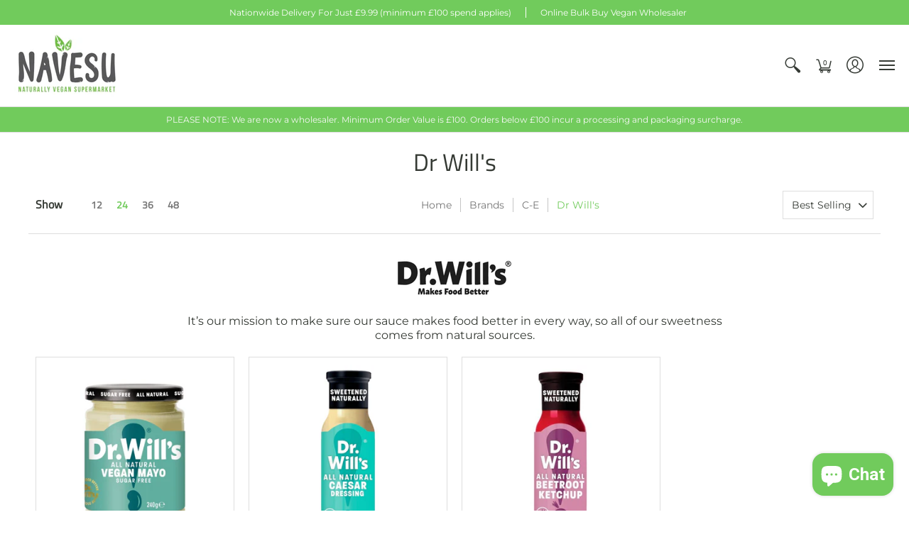

--- FILE ---
content_type: text/html; charset=utf-8
request_url: https://www.navesu.co.uk/collections/dr-wills
body_size: 64837
content:
<!doctype html>
<html lang="en" class="fonts-loading">
  <head><meta charset="utf-8">
<meta http-equiv="X-UA-Compatible" content="IE=edge,chrome=1">
<meta name="viewport" content="width=device-width,initial-scale=1.0,maximum-scale=1"><meta name="description" content="It’s our mission to make sure our sauce makes food better in every way, so all of our sweetness comes from natural sources." /><meta name="theme-color" content="#71cb5c">
<title>Dr Will&#39;s | NAVESU - Naturally Vegan Supermarket</title><link rel="canonical" href="https://www.navesu.co.uk/collections/dr-wills" /><link rel="shortcut icon" href="//www.navesu.co.uk/cdn/shop/files/transparent_navesu_32x32.png?v=1615323114" type="image/png"><link rel="preconnect" href="https://cdn.shopify.com" crossorigin>
<link rel="preconnect" href="https://fonts.shopifycdn.com" crossorigin>
<link rel="preconnect" href="https://monorail-edge.shopifysvc.com">

<link rel="preload" href="//www.navesu.co.uk/cdn/shop/t/2/assets/styles.min.css?v=131554168967653923351609789504" as="style">
<link rel="preload" as="font" href="//www.navesu.co.uk/cdn/fonts/titillium_web/titilliumweb_n4.dc3610b1c7b7eb152fc1ddefb77e83a0b84386b3.woff2" type="font/woff2" crossorigin>
<link rel="preload" as="font" href="//www.navesu.co.uk/cdn/fonts/montserrat/montserrat_n4.81949fa0ac9fd2021e16436151e8eaa539321637.woff2" type="font/woff2" crossorigin>

<link rel="preload" href="//www.navesu.co.uk/cdn/shop/t/2/assets/script.initial.js?v=55738552683504843911609789501" as="script">
<link rel="preload" href="//www.navesu.co.uk/cdn/shop/t/2/assets/script.jquery.js?v=93504075263643205481609789502" as="script">
<link rel="preload" href="//www.navesu.co.uk/cdn/shop/t/2/assets/script.swiper.js?v=159884672470213990451609789503" as="script">
<link rel="preload" href="//www.navesu.co.uk/cdn/shop/t/2/assets/script.min.js?v=159684590672862871811609789503" as="script"><style>
  	
  @font-face {
  font-family: "Titillium Web";
  font-weight: 400;
  font-style: normal;
  font-display: swap;
  src: url("//www.navesu.co.uk/cdn/fonts/titillium_web/titilliumweb_n4.dc3610b1c7b7eb152fc1ddefb77e83a0b84386b3.woff2") format("woff2"),
       url("//www.navesu.co.uk/cdn/fonts/titillium_web/titilliumweb_n4.24dc69d5a89277f2854e112bddfd2c5420fd3973.woff") format("woff");
}

  @font-face {
  font-family: Montserrat;
  font-weight: 400;
  font-style: normal;
  font-display: swap;
  src: url("//www.navesu.co.uk/cdn/fonts/montserrat/montserrat_n4.81949fa0ac9fd2021e16436151e8eaa539321637.woff2") format("woff2"),
       url("//www.navesu.co.uk/cdn/fonts/montserrat/montserrat_n4.a6c632ca7b62da89c3594789ba828388aac693fe.woff") format("woff");
}

    
  @font-face {
    font-family: 'Red_Plug_Design_v4';
    src:  
      url(//www.navesu.co.uk/cdn/shop/t/2/assets/Red_Plug_Design_v4.woff2?v=47155164934155377441609789501) format('woff2'),
      url(//www.navesu.co.uk/cdn/shop/t/2/assets/Red_Plug_Design_v4.woff?v=62137811575620235211609789500) format('woff');
    font-display: swap;
    font-weight: normal;
    font-style: normal;
  }
  
  :root {
    
    /* DEFAULT COLORS */

	--white:#fff;
    --black:#000;
    --body_font_color:#353a34;
    --body_font_color_05:rgba(53, 58, 52, 0.05);
    --body_font_color_25:rgba(53, 58, 52, 0.25);
    --body_font_color_50:rgba(53, 58, 52, 0.5);
    --body_font_color_lighten_15:#5a6258;
    --body_font_color_darken_10:#1c1f1c;
    --body_font_hover_color:#000000;
    --headline_font_color:#353a34;
    --headline_font_color_00:rgba(53, 58, 52, 0.0);
    --headline_font_color_05:rgba(53, 58, 52, 0.05);
    --headline_font_color_08:rgba(53, 58, 52, 0.08);
    --button_color:#71cb5c;
    --button_color_25:rgba(113, 203, 92, 0.25);
    --button_color_lighten_30:#d6f0d0;
    --button_color_darken_15:#4aa635;
    --hover_button_color:#25910b;
    --line_color:#dedede;
    --line_color_05:rgba(222, 222, 222, 0.05);
    --line_color_darken_10:#c5c5c5;
    --success_color:#25910b;
    --error_color:#990000;
    --error_color_00:rgba(153, 0, 0, 0.0);
    --error_color_75:rgba(153, 0, 0, 0.75);
    --section_color_primary:#f0f2ed;
    --section_color_secondary:#f8f8f7;
    --badge_color:#a41b56;
    --badge_background_color:#ffffff;
    --a11ygrey:#767676;
    
    /* DEFAULT FONTS */

    --headline_font:"Titillium Web", sans-serif;
    --headline_font_fallback:sans-serif;
    --headline_font_weight:400;
  	--headline_font_weight_bold:700;
  	--headline_font_weight_medium:500;
  	--headline_font_style:normal;

    --body_font:Montserrat, sans-serif;
    --body_font_fallback:sans-serif;        
    --body_font_weight:400;
    --body_font_weight_bold:700;
    --body_font_weight_medium:500;
  	--body_font_style:;
    
    /* DEFAULT ICONS */

    --icon_font:'Red_Plug_Design_v4';

    --square_solid: '\e900';
    --square_crossed: '\e905'; 
    --x_only: '\e928';
    --check: '\e91a';

    --box: '\e901';
    --box_check: '\e907';

    --circle: '\e903';
    --circle_check: '\e90f';

    --menu_plus: '\e904';
    --menu_minus: '\e925';
    --menu_times: '\e90c';

    --arrow_down: '\e91c';
    --arrow_left: '\e91d';
    --arrow_right: '\e91e';
    --arrow_up: '\e91f';

    --rss: '\e927';
    --play: '\e940';
    --threed: '\e911';
    --bag: '\e917';
    --cart: '\e902';
    --search: '\e918';
    --account:'\e919';

    --pen: '\e920';
    --pencil: '\e921';
    --edit: '\e922';
    --pencil_ruler: '\e945';
    --fire: '\e95a';
    --cloud: '\e97b';
    --cloud_check: '\e98f';
    --shield: '\e9a1';
    --shield_check: '\e9a4';
    --shield_star: '\e9ac';
    --lock: '\e9b4';
    --lock_encrypt: '\e9ae';
    --gear: '\e9c5';
    --wrench: '\e9c6';
    --screwdriver: '\e9c8';
    --hammer: '\e9c9';
    --hammer_wrench: '\e9cb';
    --wrench_screwdriver: '\e9cc';
    --axe: '\e9ce';
    --trash: '\e9d8';
    --leaf: '\ec9b';
    --recycle: '\e9d7';
    --star: '\e9e9';
    --envelope: '\e9f2';
    --envelope_open: '\e9f3';
    --envelope_letter: '\e9f4';
    --paper_plane: '\e9f9';
    --binoculars: '\ea10';
    --file_text: '\ea22';
    --clipboard_text: '\ea42';
    --clipboard_paper: '\ea44';
    --newsletter: '\ea53';
    --certificate_vert: '\ea57';
    --certificate_horiz: '\ea58';
    --medal: '\ea59';
    --trophy: '\ea5e';
    --ticket: '\ea83';
    --megaphone: '\ea84';
    --camera: '\ea98';
    --bookmark: '\eaa9';
    --user_chat: '\eaba';
    --support: '\eac1';
    --shirt: '\eb02';
    --tank_top: '\eb03';
    --tag: '\eb32';
    --tag_text: '\eb33';
    --credit_card: '\eb36';
    --telephone: '\eb60';
    --telephone_answer: '\eb4d';
    --map: '\eb70';
    --map_marker: '\eb65';
    --map_marker_check: '\eb6a';
    --calendar: '\eb73';
    --smartphone: '\eba6';
    --monitor: '\ebc5';
    --power: '\ebd4';
    --lamp_bright: '\ebda';
    --bubble_text: '\ec0c';
    --bubble_two: '\ec10';
    --bubble_shiny: '\ec12';
    --bubble_chat: '\ec13';
    --heart: '\ec2e';
    --gift: '\ec51';
    --crown: '\ec59';
    --diamond: '\ec5d';
    --diamond_shield: '\ec5c';
    --weight_kg: '\ec75';
    --weight_lb: '\ec76';
    --weight_oz: '\ec77';
    --platter: '\ec7c';
    --piggy_bank: '\eb37';
    --rocket: '\eca8';
    --hand_truck: '\ecb1';
    --truck: '\ecd7';
    --truck_check: '\ecda';
    --box_ship: '\eb1a';
    --cube_ship: '\ed00';
    --cube_return: '\ed05';
    --ghost: '\ed41';
    --witch_hat: '\ed45';
    --halloween: '\ed46';
    --snowman: '\ed47';
    --christmas_tree: '\ed48';
    --easter_egg: '\ed49';
    --bell: '\ed55';
    --volume: '\ed5b';
    --return: '\ed8c';
    --sync: '\ed8d';
    --history: '\ed9a';
    --alarm: '\eda5';
    --pleased: '\ed26';
    --smiley: '\ed1c';
    --horns: '\ef04';
    --thumbs_up: '\edca';
    --thumbs_up_fb: '\edcc';
    --warning_triangle: '\ee23';
    --warning_octagon: '\ee25';
    --stop: '\ee24';
	--facebook: '\e94d';
    --google_plus: '\e94e';
    --instagram: '\e94f';
    --pinterest: '\e952';
    --tumblr: '\e954';
    --twitter: '\e955';
    --vimeo: '\e956';
    --youtube: '\e958';
    
    /* DEFAULT SIZES */
  
	--base:16px;
    --xx_small:calc(var(--base) * 0.75);	/* p  / 12 */
    --x_small:calc(var(--base) * 0.875);	/* h6 / 14 */
    --small:var(--base);					/* h5 / 16 */
    --medium:calc(var(--base) * 1.125);		/* h4 / 18 */
    --large:calc(var(--base) * 1.625);		/* h3 / 26 */
    --x_large:calc(var(--base) * 2.125);	/* h2 / 34 */
    --xx_large:calc(var(--base) * 3);		/* h1 / 48 */
    --jumbo:calc(var(--base) * 4);			/* Icons / 56 */

    --master_spacing:20px;
    --swatches:36px;

  }
  
  
  

  

  .badge {
    height:36px;
    padding:4px;
    width:36px;
  }
  
  

  .placeholder-svg-background {background-image:url('data:image/svg+xml,%3Csvg xmlns=%22http://www.w3.org/2000/svg%22 viewBox=%220 0 1052 400%22%3E%3Cpath d=%22M103 177.9c0-.3-.2-.5-.4-.7-.2-.2-.5-.2-.8-.2l-13.4 3.1c-.3.1-.6.3-.7.6l-.7 2c-.7 1.9-2.6 2.6-3.6 2.9-1.2.3-2.5.6-3.8.9-6.3 1.5-14.1 3.3-21.4 6.6-6.8-6.3-12.7-11.1-15.7-13.5-.5-.4-1.2-.6-1.8-.5-.6.1-1.1.4-1.5.8-.5.3-2.1 1.5-2.8 3.7-2.9 9.4 1.8 15.3 7 19.9-4.9 5.5-8.1 12.9-8.1 22.9 0 36.1 20.1 42.8 33.4 47.3 8.1 2.7 12.7 4.5 12.7 9.6 0 5.4-5.4 7.2-12.8 9.7-14.1 4.7-33.3 11.1-33.3 47.2 0 10.2 3.3 17.7 8.4 23.2-5.3 4.6-10.2 10.6-7.3 20.1.7 2.2 2.2 3.3 2.8 3.7.4.4.9.7 1.5.8h.3c.5 0 1.1-.2 1.5-.5 3.1-2.4 9.2-7.4 16.1-13.9 7.2 3.2 14.9 5 21 6.4 1.4.3 2.6.6 3.8.9 1.1.3 2.9 1 3.6 2.9l.7 2c.1.3.4.6.7.6l13.4 3.1h.2c.2 0 .4-.1.6-.2.2-.2.4-.4.4-.7 6.9-50.3.2-77.3-3.8-93.4-1.3-5.3-2.3-9.2-2.3-12.1s.9-6.8 2.3-12.1c4.1-15.9 10.7-42.8 3.8-93.1zm-64.8 6.4c.5-1.8 2-2.6 2-2.7l.3-.3c.1-.1.2-.2.3-.2.1 0 .2 0 .3.1 2.8 2.3 8.5 6.8 15 12.8-4.2 2.1-8.1 4.7-11.5 8-6.5-5.7-8.4-11-6.4-17.7zm3 201.6c-.1.1-.3.1-.3.1-.1 0-.2 0-.3-.2l-.3-.3s-1.5-.9-2-2.7c-2.1-6.9-.1-12.1 6.8-18.1 3.4 3.3 7.4 5.8 11.6 7.9-6.8 6.3-12.5 11-15.5 13.3zM95 283.3c0 3.2 1 7.1 2.3 12.6 3.9 15.8 10.5 42.3 3.9 91.5l-11.8-2.7-.5-1.5c-.7-2-2.6-3.5-5-4.2-1.2-.3-2.5-.6-3.9-.9-16-3.7-42.8-10-42.8-37.9 0-34.6 18.5-40.8 32-45.3 7.6-2.5 14.2-4.7 14.2-11.6 0-6.8-6.5-8.9-14.1-11.5-13.5-4.5-32.1-10.7-32.1-45.4 0-27.9 26.8-34.2 42.8-37.9 1.4-.3 2.7-.6 3.9-.9 2.5-.6 4.3-2.1 5-4.2l.5-1.5 11.8-2.7c6.6 49.3 0 75.7-3.9 91.5-1.3 5.5-2.3 9.4-2.3 12.6z%22/%3E%3Cpath d=%22M96 372c-1.6 0-2.5 2.8-2.5 5.6s.8 5.6 2.5 5.6 2.5-2.8 2.5-5.6-.9-5.6-2.5-5.6zm0 10.2c-.6 0-1.5-1.8-1.5-4.6s.9-4.6 1.5-4.6 1.5 1.8 1.5 4.6-.9 4.6-1.5 4.6zm0-187.5c1.6 0 2.5-2.8 2.5-5.6s-.8-5.6-2.5-5.6-2.5 2.8-2.5 5.6c0 2.9.9 5.6 2.5 5.6zm0-10.1c.6 0 1.5 1.8 1.5 4.6s-.9 4.6-1.5 4.6-1.5-1.8-1.5-4.6.9-4.6 1.5-4.6zM83.5 296.7c-18.6.8-43.3 5.7-43.3 40.1 0 10.6 3.2 19 9.4 24.8 5 4.7 14.3 9.9 31 9.9 1.8 0 3.6-.1 5.6-.2 6.5-.4 11.9-4.9 13.4-11.1 1.6-6.5 6.1-29.8-4.5-56-1.9-4.7-6.6-7.6-11.6-7.5zm-42.3 40.1c0-33.2 23.8-38.2 41.9-39-.1.2-.2.3-.2.6.2 4.8.4 9.3.6 13.7-.1 23.6-15.1 33.9-28.4 43-2 1.4-3.9 2.6-5.7 4-.2.2-.4.4-.4.6-5.2-5.6-7.8-13.3-7.8-22.9zm8.9 24c.2 0 .3-.1.4-.2 1.8-1.3 3.6-2.6 5.6-3.9 10.8-7.4 23.8-16.3 28-33.3.4 5.8.8 11.1 1.1 15.7-4.8 8.6-12.2 17.7-22.6 27.8-.3.2-.3.6-.3.9-4.5-1.5-8.7-3.7-12.2-6.9.1-.1.1-.1 0-.1zm36 9.5c-5.5.4-14 .3-22-2 9.5-9.3 16.5-17.8 21.4-25.8 1.4 16.4 2.6 26.8 2.6 26.9 0 .2.1.4.2.5-.7.3-1.4.4-2.2.4zm12.5-10.4c-1.1 4.5-4.3 7.9-8.5 9.5v-.2c0-.1-1.4-11.8-2.9-30-.6-7.5-1.3-16.7-1.8-27.3v-.6c0-.1 0-.2-.1-.2-.2-4.1-.4-8.4-.5-12.9 0-.2-.1-.3-.2-.5 4.1.3 7.8 2.9 9.4 6.8 10.7 25.9 6.2 49 4.6 55.4zm1-153c-1.6-6.2-7-10.7-13.4-11.1-20.3-1.3-31.1 4.6-36.6 9.7-6.2 5.8-9.4 14.2-9.4 24.8 0 34.3 24.7 39.3 43.3 40.1h.5c4.8 0 9.3-3 11.1-7.5 10.6-26.2 6.1-49.5 4.5-56zM81 196.6c1.9 0 3.6.1 5.1.2.8.1 1.6.2 2.4.4-.2.2-.3.4-.3.6 0 .1-1.2 10.5-2.6 26.9-4.9-8.1-12-16.5-21.4-25.8-.1-.1-.1-.1-.2-.1 5.8-1.7 11.9-2.2 17-2.2zm-39.8 33.7c0-9.6 2.6-17.3 7.8-22.8 0 .3.1.6.4.8 1.7 1.3 3.5 2.5 5.4 3.8 13.6 9.4 29.1 20.1 28.1 45.6-.2 4.2-.2 7.3-.3 11.2 0 .2.1.3.1.5-18.1-.9-41.5-6.1-41.5-39.1zm43.2 39.1c.1-.1.2-.3.2-.5 0-3.9.1-7 .3-11.2 1-26.6-15.6-38.1-29-47.3-1.9-1.3-3.6-2.5-5.3-3.7-.2-.1-.4-.2-.6-.2l.2-.2c3.5-3.3 7.8-5.5 12.3-7-.2.4-.1.8.2 1.1 10.4 10.2 17.8 19.3 22.7 28.1 3 5.4 4.7 10.3 5.1 14.6.6 7.1 1.2 13 2 20.4 0 .4.4.8.8.8-1.9 3-5.3 4.9-8.9 5.1zm10-7.5c-.7-6.8-1.3-12.5-1.9-19.1-.4-4.5-2.2-9.6-5.2-15.1 1.4-18 2.8-29.6 2.8-29.7v-.3c4.2 1.6 7.4 5 8.5 9.5 1.6 6.3 6 29.1-4.2 54.7zM204.6 71.5c16 0 29.1-13 29.1-29.1s-13-29.1-29.1-29.1-29.1 13-29.1 29.1 13.1 29.1 29.1 29.1zm0-57.1c15.5 0 28.1 12.6 28.1 28.1 0 15.5-12.6 28.1-28.1 28.1S176.5 58 176.5 42.5c0-15.5 12.6-28.1 28.1-28.1z%22/%3E%3Cpath d=%22M227.5 42.7c0 .3.2.5.5.5h3.1c.3 0 .5-.2.5-.5s-.2-.5-.5-.5H228c-.3 0-.5.3-.5.5zm-49.4.5h3.1c.3 0 .5-.2.5-.5s-.2-.5-.5-.5h-3.1c-.3 0-.5.2-.5.5s.2.5.5.5zm26.2 22.2c-.3 0-.5.2-.5.5V69c0 .3.2.5.5.5s.5-.2.5-.5v-3.1c0-.3-.2-.5-.5-.5zm0-45.9c.3 0 .5-.2.5-.5v-3.1c0-.3-.2-.5-.5-.5s-.5.2-.5.5V19c0 .3.2.5.5.5zm12.4 42.9c-.1-.2-.4-.3-.7-.2-.2.1-.3.4-.2.7l1.6 2.7c.1.2.3.2.4.2.1 0 .2 0 .2-.1.2-.1.3-.4.2-.7l-1.5-2.6zm-24.2-39.9c.1.2.3.2.4.2.1 0 .2 0 .2-.1.2-.1.3-.4.2-.7l-1.6-2.7c-.1-.2-.4-.3-.7-.2-.2.1-.3.4-.2.7l1.7 2.8zm-8.3 31.1l-2.8 1.6c-.2.1-.3.4-.2.7.1.2.3.2.4.2.1 0 .2 0 .2-.1l2.8-1.6c.2-.1.3-.4.2-.7 0-.1-.4-.2-.6-.1zm40.6-22.3c.1 0 .2 0 .2-.1l2.8-1.6c.2-.1.3-.4.2-.7-.1-.2-.4-.3-.7-.2l-2.8 1.6c-.2.1-.3.4-.2.7.1.2.3.3.5.3zm3 24l-2.8-1.6c-.2-.1-.5-.1-.7.2-.1.2-.1.5.2.7l2.8 1.6c.1 0 .2.1.2.1.2 0 .3-.1.4-.2.2-.4.2-.7-.1-.8zm-46.4-25.7l2.8 1.6c.1 0 .2.1.2.1.2 0 .3-.1.4-.2.1-.2.1-.5-.2-.7l-2.8-1.6c-.2-.1-.5-.1-.7.2s.1.5.3.6zm11.8 32.6c-.2-.1-.5-.1-.7.2l-1.6 2.8c-.1.2-.1.5.2.7.1 0 .2.1.2.1.2 0 .3-.1.4-.2l1.6-2.8c.2-.4.1-.7-.1-.8zM216 22.7c.1 0 .2.1.2.1.2 0 .3-.1.4-.2l1.6-2.8c.1-.2.1-.5-.2-.7-.2-.1-.5-.1-.7.2l-1.6 2.8c0 .1.1.4.3.6zm-12.9 19.1s.1 0 .1.1c-.1.2-.1.5-.1.7l1.4 11.2c.1 1.1.4 2.2.9 3.2l.9 1.9c.1.2.3.3.5.3h.1c.2 0 .4-.2.4-.4l.3-2.1c.2-1.1.2-2.4.1-3.6l-1.2-10h13.2c2 0 4 0 5.9-.5.2-.1.4-.1.4-.4 0-.2-.2-.4-.4-.4-1.9-.5-3.9-.7-5.9-.7h-14c-.3-.3-.7-.4-1.2-.3-.3 0-.5.1-.7.3 0 0 0-.1-.1-.1l-18.1-14.8c-.2-.2-.5-.1-.7.1-.2.2-.1.5.1.7l18.1 14.8zm16.5.4c1.1 0 2.2-.2 3.3 0-1.1.2-2.2 0-3.3 0h-13.4 13.4z%22/%3E%3Cpath d=%22M211.3 38.3c.3 0 .5-.2.5-.5V27c0-.3-.2-.5-.5-.5s-.5.2-.5.5v10.9c0 .2.2.4.5.4zm-3-2.1c.3 0 .5-.2.5-.5v-6.5c0-.3-.2-.5-.5-.5s-.5.2-.5.5v6.5c0 .2.2.5.5.5zm-57.7-2h5.9c.3 0 .5-.2.5-.5s-.2-.5-.5-.5h-5.9c-.3 0-.5.2-.5.5s.2.5.5.5zm-8.1 5h2.4c.3 0 .5-.2.5-.5s-.2-.5-.5-.5h-2.4c-.3 0-.5.2-.5.5s.3.5.5.5zm13.1 4.5c0 .3.2.5.5.5h2.8c.3 0 .5-.2.5-.5s-.2-.5-.5-.5h-2.8c-.2 0-.5.3-.5.5zm-13.8 6.5h4c.3 0 .5-.2.5-.5s-.2-.5-.5-.5h-4c-.3 0-.5.2-.5.5s.2.5.5.5zm6.9 0h1.5c.3 0 .5-.2.5-.5s-.2-.5-.5-.5h-1.5c-.3 0-.5.2-.5.5s.3.5.5.5zm-34.9-16h5.9c.3 0 .5-.2.5-.5s-.2-.5-.5-.5h-5.9c-.3 0-.5.2-.5.5s.2.5.5.5zm-6.4 0h2.1c.3 0 .5-.2.5-.5s-.2-.5-.5-.5h-2.1c-.3 0-.5.2-.5.5s.3.5.5.5zm-11.3 0h5.3c.3 0 .5-.2.5-.5s-.2-.5-.5-.5h-5.3c-.3 0-.5.2-.5.5s.2.5.5.5zm20.4 9.5c0 .3.2.5.5.5h7.7c.3 0 .5-.2.5-.5s-.2-.5-.5-.5H117c-.3 0-.5.3-.5.5zm-4.8.5h2c.3 0 .5-.2.5-.5s-.2-.5-.5-.5h-2c-.3 0-.5.2-.5.5s.3.5.5.5zm-11.8 5.5c0 .3.2.5.5.5h5.5c.3 0 .5-.2.5-.5s-.2-.5-.5-.5h-5.5c-.3 0-.5.3-.5.5zM83.3 34.2h5.1c.3 0 .5-.2.5-.5s-.2-.5-.5-.5h-5.1c-.3 0-.5.2-.5.5s.3.5.5.5zm9 4h4.1c.3 0 .5-.2.5-.5s-.2-.5-.5-.5h-4.1c-.3 0-.5.2-.5.5s.3.5.5.5zm-9.5 1h2.4c.3 0 .5-.2.5-.5s-.2-.5-.5-.5h-2.4c-.3 0-.5.2-.5.5s.2.5.5.5zm-9.2-1h4.1c.3 0 .5-.2.5-.5s-.2-.5-.5-.5h-4.1c-.3 0-.5.2-.5.5s.2.5.5.5zm14 11.5c0 .3.2.5.5.5h1.5c.3 0 .5-.2.5-.5s-.2-.5-.5-.5h-1.5c-.3 0-.5.3-.5.5z%22/%3E%3Cpath d=%22M54.8 56.8v-.3c0-.1-.2-.3-.2-.3h5.2v1.5c0 1.3 1 2.5 2.3 2.5h6.7c1.3 0 2-1.2 2-2.5v-1.4h57v1.3c0 1.3 1.2 2.5 2.5 2.5h6.7c1.3 0 2.8-1.2 2.8-2.5v-1.5h28.5c.5 3 3.1 6 6.4 6h3.3c5.3 7 13.5 12.1 22.9 13.2.4 1.7 1.9 3 3.7 3s3.4-1.4 3.7-3.1c9.5-1.1 17.7-6 23-13.4.2.1.3.3.5.3h3.4c2.8 0 5.2-2 6.1-5H283l79.2.1c2.2 0 4.4-.6 6.3-1.8 4.5-3 10-7.5 10-12.6s-5.4-9.7-10-12.6c-1.9-1.2-4-1.8-6.3-1.8l-120.5.1c-.5-3.1-3.1-5.4-6.4-5.4h-3.8c-.1 0-.2-.1-.3-.1-6-8.2-15.7-13.5-26.7-13.5-10.9 0-20.6 5.6-26.6 13.6h-3.3c-2.8 0-5.2 2-6.1 4h-28.8V26c0-1.3-1.4-2.8-2.8-2.8h-6.7c-1.3 0-2.5 1.4-2.5 2.8v1.3h-57V26c0-1.3-.6-2.8-2-2.8H62c-1.3 0-2.3 1.4-2.3 2.8v1.2h-5V27c0-3.3-2.8-5.7-6.1-5.7H31.2c-3.3 0-6.4 2.4-6.4 5.7v29.8c0 3.3 3.1 5.5 6.4 5.5h17.5c3.3-.1 6.1-2.3 6.1-5.5zm149.8 20.4c-1.2 0-2.3-.8-2.7-1.9.9.1 1.8.1 2.7.1s1.8 0 2.7-.1c-.4 1.1-1.4 1.9-2.7 1.9zM367.4 32c3.4 2.2 9.1 6.6 9.1 11 0 2.8-2.3 5.4-4.8 7.6-.1-.1-.2-.4-.4-.4h-7.1c-.3 0-.5.2-.5.5s.2.5.5.5h6.6c-1.2 1-2.3 1.9-3.3 2.6-1.5 1-3.3 1.6-5.2 1.6l-120.4.1V35.2h2.7c.3 0 .5-.2.5-.5s-.2-.5-.5-.5h-2.7v-3.7h120.4c1.7 0 3.5.5 5.1 1.5zm-132-6.8c2.5 0 4.4 1.8 4.4 4.2v25.9c0 2.5-2 4.8-4.4 4.8h-2.8c3.2-5 5-11.1 5-17.5s-1.8-12.5-5-17.5h2.8zm-30.8-13.7c17.1 0 31 13.9 31 31s-13.9 31-31 31-31-13.9-31-31 13.9-31 31-31zm-30 13.7h2c-3.2 5-5 11.1-5 17.5s1.8 12.5 5 17.5h-2c-2.5 0-4.9-2.4-4.9-4.8V29.5c.1-2.5 2.5-4.3 4.9-4.3zm-6.8 4v20h-2.3c-.3 0-.5.2-.5.5s.2.5.5.5h2.3v4h-28v-25h28zm-30 28.6c0 .2-.2.4-.4.4h-7.1c-.2 0-.4-.2-.4-.4V25.7c0-.2.2-.4.4-.4h7.1c.2 0 .4.2.4.4v32.1zm-10-28.4v7.9h-4.1c-.3 0-.5.2-.5.5s.2.5.5.5h4.1v16.1h-57v-25h57zm-58 28.4c0 .2-.2.4-.4.4h-7.1c-.2 0-.4-.2-.4-.4V25.7c0-.2.2-.4.4-.4h7.1c.2 0 .4.2.4.4v32.1zm-10-3.6H49c-1.9 0-3.2-1.4-3.2-3.2v-5.6c0-.1-.2-.1-.2-.1h7.2v2.6c0 .6.4 1 1 1s1-.4 1-1v-12c0-.6-.4-1-1-1s-1 .4-1 1v2.3h-7v-5.5c0-1.8 1.4-3.5 3.2-3.5h10.8v25zm-16-21.5v5.5h-13V27.4c0-.7.5-1.1 1.2-1.1h15.9c.7 0 1.3 0 1.3 1H49c-3-.1-5.2 2.5-5.2 5.4zm-13.4 7.5h22.4v3H30.4c-.4 0-.6-.6-.6-1v-.8c0-.3.2-1.2.6-1.2zm.4 5h12.9s.1 0 .1.1V51c0 3 2.3 5.2 5.2 5.2h.2c0 1-.6 1-1.3 1H32c-.7 0-1.2-.1-1.2-.9V45.2zm-4 11.6V27c0-2.2 2.2-3.7 4.4-3.7h17.5c2.2 0 4.1 1.6 4.1 3.7v.3h-2.6c0-1-1.1-2-2.3-2H32c-1.3 0-2.2.8-2.2 2.1v11.5c-1 .3-2 1.4-2 2.6v.8c0 1.3 1 2.3 2 2.6v11.5c0 1.3.9 1.9 2.2 1.9h15.9c1.3 0 2.3-1 2.3-2h2.4s.1.2.1.3v.3c0 2.2-1.9 3.5-4.1 3.5H31.2c-2.2-.2-4.4-1.5-4.4-3.6z%22/%3E%3Cpath d=%22M246.9 51.2h5.9c.3 0 .5-.2.5-.5s-.2-.5-.5-.5h-5.9c-.3 0-.5.2-.5.5s.2.5.5.5zm25.5 0h3.9c.3 0 .5-.2.5-.5s-.2-.5-.5-.5h-3.9c-.3 0-.5.2-.5.5s.3.5.5.5zm5.8-4.5c0 .3.2.5.5.5h2.4c.3 0 .5-.2.5-.5s-.2-.5-.5-.5h-2.4c-.2 0-.5.3-.5.5zm-22.4-5.5h5.3c.3 0 .5-.2.5-.5s-.2-.5-.5-.5h-5.3c-.3 0-.5.2-.5.5s.3.5.5.5zm16.4-.5c0 .3.2.5.5.5h7.2c.3 0 .5-.2.5-.5s-.2-.5-.5-.5h-7.2c-.3 0-.5.3-.5.5zm38.3-5.5h5.9c.3 0 .5-.2.5-.5s-.2-.5-.5-.5h-5.9c-.3 0-.5.2-.5.5s.3.5.5.5zm47.9 16h2.3c.3 0 .5-.2.5-.5s-.2-.5-.5-.5h-2.3c-.3 0-.5.2-.5.5s.2.5.5.5zm-7.9-5h-2.4c-.3 0-.5.2-.5.5s.2.5.5.5h2.4c.3 0 .5-.2.5-.5s-.2-.5-.5-.5zm13.1-5h4.1c.3 0 .5-.2.5-.5s-.2-.5-.5-.5h-4.1c-.3 0-.5.2-.5.5s.2.5.5.5zm-4.1-6h1.5c.3 0 .5-.2.5-.5s-.2-.5-.5-.5h-1.5c-.3 0-.5.2-.5.5s.2.5.5.5zm-14.6 0h8.9c.3 0 .5-.2.5-.5s-.2-.5-.5-.5h-8.9c-.3 0-.5.2-.5.5s.2.5.5.5zm-11.7 0h2.8c.3 0 .5-.2.5-.5s-.2-.5-.5-.5h-2.8c-.3 0-.5.2-.5.5s.2.5.5.5zm-52.6 15.5c0 .3.2.5.5.5h2.3c.3 0 .5-.2.5-.5s-.2-.5-.5-.5h-2.3c-.3 0-.5.3-.5.5zm34.8 0c0 .3.2.5.5.5h2.3c.3 0 .5-.2.5-.5s-.2-.5-.5-.5h-2.3c-.3 0-.5.3-.5.5zm-17-4c0 .3.2.5.5.5h2.3c.3 0 .5-.2.5-.5s-.2-.5-.5-.5h-2.3c-.3 0-.5.3-.5.5zm-2.6-5.5h4.5c.3 0 .5-.2.5-.5s-.2-.5-.5-.5h-4.5c-.3 0-.5.2-.5.5s.3.5.5.5zm41.5 9H335c-.3 0-.5.2-.5.5s.2.5.5.5h2.3c.3 0 .5-.2.5-.5s-.2-.5-.5-.5zm-2.3-3.5c0-.3-.2-.5-.5-.5h-2.4c-.3 0-.5.2-.5.5s.2.5.5.5h2.4c.3 0 .5-.2.5-.5zm-5.9-5.5h4.5c.3 0 .5-.2.5-.5s-.2-.5-.5-.5h-4.5c-.3 0-.5.2-.5.5s.2.5.5.5zm-38.9 5c1.7 0 3.2-1.4 3.2-3.2s-1.4-3.2-3.2-3.2-3.2 1.5-3.2 3.2 1.4 3.2 3.2 3.2zm0-4.4c.6 0 1.2.5 1.2 1.2s-.5 1.2-1.2 1.2-1.2-.6-1.2-1.2.5-1.2 1.2-1.2zm16.1 4.4c1.7 0 3.2-1.4 3.2-3.2s-1.4-3.2-3.2-3.2-3.2 1.4-3.2 3.2 1.5 3.2 3.2 3.2zm0-4.4c.6 0 1.2.5 1.2 1.2s-.5 1.2-1.2 1.2-1.2-.5-1.2-1.2.6-1.2 1.2-1.2zm16.2 4.4c1.7 0 3.2-1.4 3.2-3.2s-1.4-3.2-3.2-3.2-3.2 1.4-3.2 3.2 1.4 3.2 3.2 3.2zm0-4.4c.6 0 1.2.5 1.2 1.2s-.5 1.2-1.2 1.2c-.6 0-1.2-.5-1.2-1.2s.5-1.2 1.2-1.2zm13 1.2c0 1.7 1.4 3.2 3.2 3.2s3.2-1.4 3.2-3.2-1.4-3.2-3.2-3.2-3.2 1.5-3.2 3.2zm3.1-1.2c.6 0 1.2.5 1.2 1.2s-.5 1.2-1.2 1.2c-.6 0-1.2-.5-1.2-1.2s.6-1.2 1.2-1.2zM76.4 43.7c0 .3.2.5.5.5h4.7c.3 0 .5-.2.5-.5s-.2-.5-.5-.5h-4.7c-.2 0-.5.3-.5.5zm196.1-8.5h2.9c.3 0 .5-.2.5-.5s-.2-.5-.5-.5h-2.9c-.3 0-.5.2-.5.5s.3.5.5.5zm-66.5 280c-.2-.2-.5-.2-.7-.1-.2.2-.2.5-.1.7 1 1.2 2.1 2.3 3.2 3.3.1.1.2.1.3.1.1 0 .3-.1.4-.2.2-.2.2-.5 0-.7-1-.9-2.1-1.9-3.1-3.1zm59.6-21.8c0-5.2-1.1-10.2-3.3-14.8-.1-.2-.4-.4-.7-.2-.2.1-.4.4-.2.7 2.2 4.5 3.2 9.3 3.2 14.4 0 18.4-15 33.3-33.3 33.3-7.1 0-13.8-2.2-19.5-6.3-.2-.2-.5-.1-.7.1-.2.2-.1.5.1.7 5.9 4.2 12.8 6.5 20.1 6.5 18.9 0 34.3-15.4 34.3-34.4zm-6.9-18.9c.1.1.3.2.4.2.1 0 .2 0 .3-.1.2-.2.3-.5.1-.7-1-1.4-2-2.7-3.2-4-.2-.2-.5-.2-.7 0-.2.2-.2.5 0 .7 1.1 1.3 2.2 2.6 3.1 3.9zm-12.6-10.9c2.3 1.1 4.4 2.5 6.3 4.1.1.1.2.1.3.1.1 0 .3-.1.4-.2.2-.2.1-.5-.1-.7-2-1.7-4.2-3.1-6.5-4.2-.2-.1-.5 0-.7.2-.1.2 0 .5.3.7zm-48.2 29.8c0-18.4 15-33.3 33.3-33.3 3.2 0 6.5.5 9.5 1.4.3.1.5-.1.6-.3.1-.3-.1-.5-.3-.6-3.2-.9-6.5-1.4-9.8-1.4-18.9 0-34.3 15.4-34.3 34.3 0 2.1.2 4.3.6 6.3 0 .2.3.4.5.4h.1c.3-.1.5-.3.4-.6-.4-2-.6-4.1-.6-6.2zm1.6 10c-.1-.3-.4-.4-.6-.3-.3.1-.4.4-.3.6.7 2.3 1.7 4.6 2.9 6.7.1.2.3.3.4.3.1 0 .2 0 .2-.1.2-.1.3-.4.2-.7-1.2-2-2.1-4.2-2.8-6.5z%22/%3E%3Cpath d=%22M231.3 315c11.9 0 21.6-9.7 21.6-21.6s-9.7-21.6-21.6-21.6-21.6 9.7-21.6 21.6 9.7 21.6 21.6 21.6zm0-41.1c4.6 0 8.8 1.6 12.1 4.3l-10 12.1c-.2.2-.1.5.1.7.1.1.2.1.3.1.1 0 .3-.1.4-.2l10-12.1c4.1 3.6 6.7 8.8 6.7 14.7 0 10.8-8.8 19.6-19.6 19.6-4.5 0-8.6-1.5-11.9-4.1l10-12.1c.2-.2.1-.5-.1-.7-.2-.2-.5-.1-.7.1l-10 12.1c-1.2-1-2.2-2.1-3.1-3.4l.1-.1 19.4-23.5c.2-.2.1-.5-.1-.7-.2-.2-.5-.1-.7.1L215 304.2c-2-3.1-3.2-6.7-3.2-10.6-.1-11 8.7-19.7 19.5-19.7zm44.7 19.5c0 2.3.4 4.5 1.2 6.7.1.2.3.3.5.3h.2c.3-.1.4-.4.3-.6-.8-2-1.1-4.2-1.1-6.3 0-10 8.1-18.1 18.1-18.1 6.4 0 12.4 3.4 15.6 8.9.1.2.4.3.7.2.2-.1.3-.4.2-.7-3.4-5.8-9.7-9.4-16.5-9.4-10.6-.1-19.2 8.5-19.2 19zm19.2 18.2c-5.7 0-10.9-2.6-14.4-7.1-.2-.2-.5-.3-.7-.1-.2.2-.3.5-.1.7 3.7 4.7 9.2 7.4 15.2 7.4 10.6 0 19.1-8.6 19.1-19.1 0-1.3-.1-2.6-.4-3.9-.1-.3-.3-.4-.6-.4-.3.1-.4.3-.4.6.2 1.2.4 2.4.4 3.7 0 10-8.1 18.2-18.1 18.2zm99.6-44.4c0-.6-.4-1-1-1h-43c-.6 0-1 .4-1 1v53c0 .6.4 1 1 1h43c.6 0 1-.4 1-1v-53zm-1 52h-42v-51h42v51z%22/%3E%3Cpath d=%22M379.8 271.7c0-.3-.2-.5-.5-.5h-12c-.3 0-.5.2-.5.5v43c0 .3.2.5.5.5h12c.3 0 .5-.2.5-.5v-43zm-12 .5h11v42h-11v-42zm-142 36.9c.1.1.2.1.3.1.1 0 .3-.1.4-.2l18.3-22.3c.2-.2.1-.5-.1-.7s-.5-.1-.7.1l-18.3 22.3c-.1.2-.1.6.1.7zm85.5-53.5c.3 0 .5-.2.5-.5v-8.9l4.6.7c.3 0 .6-.1.6-.4 0-.3-.1-.5-.4-.6l-5.1-.8c-.1 0-.4 0-.5.1-.1.1-.2.2-.2.4v9.5c0 .3.2.5.5.5zm11.9-7.7l15.6 2.4h.1c.2 0 .5-.2.5-.4 0-.3-.1-.5-.4-.6l-15.6-2.4c-.3 0-.5.1-.6.4 0 .3.1.6.4.6zm16.1 60.4c-.3 0-.5.2-.5.5v26.3c0 .3.2.5.5.5s.5-.2.5-.5v-26.3c0-.3-.2-.5-.5-.5zm0-20.5c-.3 0-.5.2-.5.5v13.9c0 .3.2.5.5.5s.5-.2.5-.5v-13.9c0-.2-.2-.5-.5-.5zm-28-17.2c.3 0 .5-.2.5-.5v-9c0-.3-.2-.5-.5-.5s-.5.2-.5.5v9c0 .3.2.5.5.5zm-16.1 37.5c-3.2 0-6.2-1-8.7-2.8-.2-.2-.5-.1-.7.1-.2.2-.1.5.1.7 2.7 2 5.9 3 9.3 3 8.6 0 15.7-7 15.7-15.7 0-1.7-.3-3.4-.8-5-.1-.3-.4-.4-.6-.3-.3.1-.4.4-.3.6.5 1.5.8 3.1.8 4.7-.1 8.1-6.7 14.7-14.8 14.7zm0-30.3c-8.6 0-15.7 7-15.7 15.7 0 2.8.8 5.6 2.2 8 .1.2.3.2.4.2.1 0 .2 0 .3-.1.2-.1.3-.4.2-.7-1.4-2.3-2.1-4.9-2.1-7.5 0-8.1 6.6-14.7 14.7-14.7 4.3 0 8.4 1.9 11.2 5.2.2.2.5.2.7.1.2-.2.2-.5.1-.7-3-3.5-7.4-5.5-12-5.5zm-82.5 57.4c.3.1.6.2.9.2.7 0 1.5-.4 1.8-1.1.5-1 .1-2.2-.9-2.7s-2.2-.1-2.7.9-.1 2.2.9 2.7zm-.1-2.2c.2-.5.8-.7 1.3-.5.5.2.7.8.5 1.3-.2.5-.8.7-1.3.5-.5-.2-.7-.8-.5-1.3z%22/%3E%3Cpath d=%22M447.3 179.2h-11.5v-1.5c0-.6-.4-1.5-.9-1.5H135.2c-.6 0-1.5.9-1.5 1.5v7.5h-2.4c-.6 0-.6.4-.6.9v203.2c0 .6 0 .9.6.9h308.4c.6 0 1-.3 1-.9v-4.1h6.5c.6 0 1.5-.5 1.5-1V179.9c.1-.6-.8-.7-1.4-.7zm-311.5-1h298v7h-298v-7zm280 21.6h-1.3c-.3 0-.5.2-.5.5s.3.5.5.5l.4.2c.2 0 .4.3.6.3.1 0 .3-.5.3-.5v127h-.1c-.4 0-1.1.2-2.8 1.6-.2.2-.2.5-.1.7.1.1.2.2.4.2.1 0 .2 0 .3-.1 1.6-1.3 2.1-1.4 2.2-1.4v-.5.5h.1v59.6H178.6c2.6-3 2.2-7.2.3-10-1.8-2.6-4.8-4.5-9-5.7-1-.3-2.1-.5-3.1-.7-2-.4-4-.9-5.9-1.7-2.5-1.1-5.1-3.4-5.3-6.5 0-.5 0-1.1.1-1.7.1-1.5.3-3-.7-4.2-1.6-2-4.8-1.1-7.1.7l-.3.3c-1.7 1.4-3.6 2.9-5.6 2.4-.2 0-.1 0-.2.1-2.1 1.5-6.9 1.8-8.9.2v-50.3c0-.1.8-.2 1.9-.4.3 0 .4-.3.3-.6 0-.3-.1-.5-.4-.4-.9.1-1.8.3-1.8.4V275h-.1.1c.2 0 .3-.1.4-.3.1-.3.2-.5-.1-.7-.2-.1-.3-.2-.3-.3V256c3 .6 5.6 1.2 8.3 1.7 3 .6 6.1 1.3 9.4 1.9 3.9.8 8.1 2 9.5 5.3 1.4 3.4-.9 7.1-2.8 10.5l-.5.9c-2.5 4.3-3.2 9.9.5 12.2 1.3.8 2.8 1 4.3 1.3 2.1.3 3.9.6 4.6 2.2.4.8.4 1.6.3 2.5-.1.8-.2 1.7-.3 2.5-.2 1.6-.4 3.2-.3 4.8.2 2.4 1.3 5.3 4 6.3.5.2 1 .3 1.6.3 1.6 0 3.7-.6 5-1.6.2-.1.5-.3.5-.4v32.7c0 5.4 4.4 10 9.8 10h11.1c-.1 0-.2.1-.2.3v.2c0 1 .2 1.9.7 2.9.1.2.3.3.5.3.1 0 .1 0 .2-.1.2-.1.4-.4.2-.7-.4-.8-.6-1.7-.6-2.5v-.1c0-.2-.1-.3-.2-.3H214v6.4c0 .6.5.6 1.1.6h15.3c.6 0 .7-.1.7-.6v-6.4h57.3c-.1 0-.3.7-.6 1.1-.2.2-.1.5.1.7.1.1.2.1.3.1.1 0 .3 0 .4-.1.4-.5.7-.7.8-1.7h17.3c.1 0 .1-.1.2-.1l34-5.3c2.5-.4 4.3-2.6 4.3-5.1v-3.5h54.9c1.7 0 3.1-1.1 3.1-2.7v-78.1c0-1.7-1.4-3.2-3.1-3.2h-54.9v-3.1c0-2.6-1.8-4.7-4.3-5.1l-14.7-2.3c-.3-1.1-.3-2.1.1-2.9 1-2 4-2.9 6.9-3.9 2.4-.8 4.6-1.5 5.7-2.7l.9-1.2c.3-.5.6-.9.9-1.3 1.1-1.1 3.1-1.6 5.2-1.2 1.6.3 3.2 1 4.5 2.1.8.7 1.5 1.5 2.3 2.4 1.6 1.8 3.2 3.7 5.7 4.2 1.5.3 3.8.1 5.4-1.1.9-.7 1.5-1.6 1.6-2.6.1-.9-.2-1.8-.4-2.5l-.9-2.4c-.6-1.6-1.3-3.2-1.6-4.9-1-5.7 3.8-7.2 8.8-8.8 1.1-.4 2.3-.7 3.4-1.1 2.3-.9 3.5-2.3 3.2-3.7-.3-1.3-1.6-1.9-2.5-2.3-1.5-.6-3.1-1-4.7-1.3-.4-.1-.8-.1-1.2-.2-1.1-.2-2.1-.3-3.1-.7-2.6-.9-4.7-3-6.5-4.8-1.6-1.6-2.5-2.6-2.7-4.8-.5-5.9 6.6-7 11.6-8h11.1c0 1-.1 1.2-.4 1.6-.1.2-.1.5.2.7.1 0 .2.1.2.1.2 0 .3-.1.4-.3.3-.6.5-1.3.5-2.1l1.2.3c.2 0 .4-.2.5-.2H416v12.7zm-175 35.4v2h-36v-2h36zm65 5v30.1c-3-1.5-6.8-2.4-10.6-2.4-11.3 0-20.9 7.4-24.2 17.6-1.2-5.9-3.6-11.4-7-16l3.4-3.1c.9-.8 1-2.3.2-3.2l-1.2-1.3c-.8-.9-2.3-1-3.2-.2l-3.3 3c-7.3-7.3-17.4-11.9-28.6-11.9-6.7 0-13 1.6-18.6 4.5l-3.1-4.7c-.3-.5-.9-.6-1.4-.3l-4.4 2.9c-.2.1-.4.4-.4.6s0 .5.1.8l3 4.6c-9.6 7.4-15.8 19-15.8 32 0 10.1 3.7 19.4 9.9 26.5l-4.3 4.6c-.2.2-.3.5-.3.7 0 .3.1.5.3.7l3.9 3.6c.2.2.4.3.7.3.3 0 .5-.1.7-.3l4.2-4.5c1.5 1.2 3.2 2.4 4.9 3.4l-1.8 4c-.7 1.6 0 3.6 1.6 4.3l2.5 1.2c.4.2.9.3 1.4.3 1.2 0 2.4-.7 2.9-1.9l1.9-4.1c.5.2 1.1.3 1.6.5l-.6 3.5c-.2 1.2.6 2.4 1.9 2.6l1.8.3h.4c1.1 0 2-.8 2.2-1.9l.5-3.3c1.4.1 2.8.2 4.2.2 19.6 0 36.1-14.1 39.7-32.7 3.3 10.2 12.9 17.6 24.2 17.6 3.9 0 7.5-.9 10.8-2.4-.1.1-.2.2-.2.4v30.4H186.4c-4.3 0-7.8-3.7-7.8-8v-91.6c0-4.3 3.5-7.4 7.8-7.4h119.4zm-11-6h-3v-3.9c0-.3-.2-.5-.5-.5s-.5.2-.5.5v3.9h-2v-3.9c0-.3-.2-.5-.5-.5s-.5.2-.5.5v3.9h-2v-3.9c0-.3-.2-.5-.5-.5s-.5.2-.5.5v3.9h-3v-3.9c0-.3-.2-.5-.5-.5s-.5.2-.5.5v3.9h-2v-3.9c0-.3-.2-.5-.5-.5s-.5.2-.5.5v3.9h-2v-3.9c0-.3-.2-.5-.5-.5s-.5.2-.5.5v3.9h-3v-3.9c0-.3-.2-.5-.5-.5s-.5.2-.5.5v3.9h-2v-3.9c0-.3-.2-.5-.5-.5s-.5.2-.5.5v3.9h-3v-6.6s.4-.4.5-.4h29.5c.1 0 0 .4 0 .4v6.6zm-30 1h30v.1l-3.4 1.9h-22.7l-3.9-2zm75.4 9.8c1.5.2 2.6 1.5 2.6 3.1v90.8c0 1.6-1.1 2.9-2.6 3.1l-33.4 5.1v-30.2c0-.3-.2-.5-.5-.5h-.1c8.5-4.1 14.4-12.8 14.4-22.9 0-9.8-5.6-18.4-13.8-22.6v-31l33.4 5.1zm4.6 8.2h54.9c.6 0 1.1.6 1.1 1.2v78.1c0 .6-.5.7-1.1.7h-54.9v-80zm-26.2 40.2c0 12.9-10.5 23.4-23.4 23.4s-23.4-10.5-23.4-23.4 10.5-23.4 23.4-23.4 23.4 10.5 23.4 23.4zm-96.7 39.4c1.4.3 2.8.6 4.2.8l-.5 3.3c-.1.7-.8 1.1-1.4 1l-1.8-.3c-.7-.1-1.1-.8-1-1.4l.5-3.4zm-15.7-10.2l-2.3-2.1c-6.9-7-11.2-16.5-11.2-27.1 0-12.8 6.3-24.1 15.9-31.1l2.8-1.9c5.8-3.5 12.5-5.5 19.8-5.5 21.2 0 38.5 17.3 38.5 38.5s-17.3 38.5-38.5 38.5c-9.5 0-18.2-3.5-25-9.3zm12.1 9.2l-1.9 4c-.5 1.1-1.9 1.6-3 1.1l-2.5-1.2c-1.1-.5-1.6-1.9-1.1-3l1.8-3.9c2.2 1.2 4.4 2.2 6.7 3zm-15.7-9.8c.6.6 1.2 1.1 1.8 1.7l-3.4 3.7-2.4-2.2 3.5-3.7.5.5zm7.8-63.3c-.8.5-1.5.9-2.2 1.5l-2.4-3.6 2.7-1.8 2.4 3.7-.5.2zm50.1 6.8l3.3-3c.5-.5 1.3-.4 1.8.1l1.2 1.3c.5.5.4 1.3-.1 1.8l-3.4 3c-.8-1.1-1.8-2.1-2.8-3.2zm-44.7 83.7h3c-.2 0 0 .1 0 .3v2.7c0 .3.2.5.5.5s.5-.2.5-.5v-2.7c0-.2-.5-.3-.7-.3h3.2c-.2 0-.5.1-.5.3v2.7c0 .3.2.5.5.5s.5-.2.5-.5v-2.7c0-.2 0-.3-.2-.3h3.2c-.2 0 0 .1 0 .3v2.7c0 .3.2.5.5.5s.5-.2.5-.5v-2.7c0-.2-.4-.3-.6-.3h2.6v5h-13v-5zm147.7-162c-4.1 1-8 3.2-7.6 8.1.2 2.5 1.2 3.7 2.9 5.4 1.9 1.9 4.1 4.1 6.9 5.1 1.1.4 2.2.5 3.3.7.4.1.8.1 1.2.2 1.5.3 3.1.7 4.5 1.2 1.2.5 1.8.9 1.9 1.6.3 1.3-1.7 2.2-2.5 2.6-1 .4-2.1.8-3.3 1.1-5 1.6-10.7 3.3-9.5 9.9.3 1.8 1 3.4 1.6 5.1.3.8.6 1.5.9 2.3.2.6.5 1.4.4 2.1-.1.8-.5 1.4-1.2 1.9-1.3 1-3.3 1.2-4.6.9-2.2-.4-3.6-2.1-5.2-3.9-.8-.9-1.6-1.8-2.4-2.5-1.4-1.2-3.1-2-4.9-2.3-2.4-.5-4.7.1-6.1 1.5-.4.4-.8.9-1.1 1.4-.3.4-.5.8-.8 1.1-.9 1.1-3 1.7-5.3 2.4-3.1 1-6.3 2-7.5 4.4-.5.9-.5 2-.3 3.1l-18.3-2.6c-.1 0-.1.2-.2.2h-11.5l1.7-1.4s0-.2.1-.2.1-.1.1-.2.1-.1.1-.2 0-.1.1-.2v-8.6c0-1.1-.8-2.3-2-2.3h-29.5c-1.2 0-2.5 1.3-2.5 2.3v8.3l.2.1c0 .1.1.1.1.2s.1.1.1.2.1.1.1.2.1.1.2.1c0 0 0 .3.1.3l1.7 1.4H243v-4.5c0-.6-.8-.5-1.4-.5H222v-2.5c0-.5-.2-.9-.7-1l-22.9-3 1.9-2.1c.4-.4.4-1-.1-1.4l-10.1-9.2c-.4-.4-1-.3-1.4.1l-3.2 3.5c-.2.2-.3.5-.3.7 0 .3.1.5.3.7l10.1 9.2s.1 0 .1.1l.1.1c.1 0 .1.1.2.1 0 0-.1 0 0 0l23.8 3.1v1.6h-16.3c-.6 0-.7 0-.7.5v4.5h-16.2c-5.4 0-9.8 4-9.8 9.4v56.5c0 .1-.2.3-.2.4.1.7-.5 1.2-.9 1.6-1.5 1.1-4.2 1.7-5.6 1.2-2.2-.9-3.2-3.5-3.3-5.5-.1-1.5.1-3 .3-4.6.1-.8.2-1.7.3-2.6.1-.9.1-2-.4-3-1-2-3.2-2.4-5.4-2.7-1.4-.2-2.9-.4-3.9-1.1-3.5-2.2-2-7.7-.1-10.8l.5-.9c2.1-3.5 4.4-7.5 2.9-11.3-1.5-3.8-6.1-5.1-10.3-5.9-3.3-.6-6.3-1.3-9.3-1.9-2.8-.6-5.5-1.2-8.5-1.8v-67.9h230.6zm-176 31.1l1.8-2 8.6 7.8-1.8 2-8.6-7.8zm-54.7 144.1c2 1.5 7.1 1 9.3-.4 2.3.6 4.4-1.2 6.1-2.6l.3-.3c1.5-1.2 4.3-2.5 5.7-.8.7.9.6 2.1.5 3.5-.1.6-.1 1.2-.1 1.8.2 3.6 3.1 6.2 5.9 7.4 1.9.9 4.1 1.4 6.1 1.8 1 .2 2 .5 3 .7 4 1.1 6.8 2.9 8.5 5.3 1.7 2.5 2.1 6.7-.4 9-.1.1-.2.4-.1.4h-44.7v-25.8zm306 25.8h-22v-201h22v201zm8-5h-6V186.1c0-.6-.4-.9-1-.9h-4v-4h11v202z%22/%3E%3Cpath d=%22M420.4 196.2h3.1c.3 0 .5-.2.5-.5s-.2-.5-.5-.5h-3.1c-.3 0-.5.2-.5.5s.2.5.5.5zm5.1 12h-5.1c-.3 0-.5.2-.5.5s.2.5.5.5h5.1c.3 0 .5-.2.5-.5s-.2-.5-.5-.5zm-5.1 13h3.1c.3 0 .5-.2.5-.5s-.2-.5-.5-.5h-3.1c-.3 0-.5.2-.5.5s.2.5.5.5zm5.1 24h-5.1c-.3 0-.5.2-.5.5s.2.5.5.5h5.1c.3 0 .5-.2.5-.5s-.2-.5-.5-.5zm-5.1-11h3.1c.3 0 .5-.2.5-.5s-.2-.5-.5-.5h-3.1c-.3 0-.5.2-.5.5s.2.5.5.5zm0 25h3.1c.3 0 .5-.2.5-.5s-.2-.5-.5-.5h-3.1c-.3 0-.5.2-.5.5s.2.5.5.5zm0 12h3.1c.3 0 .5-.2.5-.5s-.2-.5-.5-.5h-3.1c-.3 0-.5.2-.5.5s.2.5.5.5zm5.1 12h-5.1c-.3 0-.5.2-.5.5s.2.5.5.5h5.1c.3 0 .5-.2.5-.5s-.2-.5-.5-.5zm-5.1 13h3.1c.3 0 .5-.2.5-.5s-.2-.5-.5-.5h-3.1c-.3 0-.5.2-.5.5s.2.5.5.5zm0 13h3.1c.3 0 .5-.2.5-.5s-.2-.5-.5-.5h-3.1c-.3 0-.5.2-.5.5s.2.5.5.5zm5.1 11h-5.1c-.3 0-.5.2-.5.5s.2.5.5.5h5.1c.3 0 .5-.2.5-.5s-.2-.5-.5-.5zm-5.1 14h3.1c.3 0 .5-.2.5-.5s-.2-.5-.5-.5h-3.1c-.3 0-.5.2-.5.5s.2.5.5.5zm0 12h3.1c.3 0 .5-.2.5-.5s-.2-.5-.5-.5h-3.1c-.3 0-.5.2-.5.5s.2.5.5.5zm5.1 12h-5.1c-.3 0-.5.2-.5.5s.2.5.5.5h5.1c.3 0 .5-.2.5-.5s-.2-.5-.5-.5zm-2 12h-3.1c-.3 0-.5.2-.5.5s.2.5.5.5h3.1c.3 0 .5-.2.5-.5s-.2-.5-.5-.5zm0 13h-3.1c-.3 0-.5.2-.5.5s.2.5.5.5h3.1c.3 0 .5-.2.5-.5s-.2-.5-.5-.5zm-27-15.2c-.2-.7-.5-1.4-.6-2-.2-1.5.2-3 .7-4.4l.1-.3c.3-.7.6-1.5.7-2.3.4-2.7-1.1-5.6-3.6-6.7-4.8-2.2-7.3 1.6-9.8 5.3-1.9 2.8-3.8 5.7-6.8 6-2.6.2-5.1.2-7.7-.2-1.2-.2-2.2-.4-3.1-.9-1.6-1.1-2.3-3.1-2.9-5.1-.1-.4-.2-.8-.4-1.1-.5-1.4-1.1-2.7-1.8-4-.5-.9-1.4-2.1-2.7-2.4-.9-.2-1.8.2-2.6.6-.3.1-.6.3-.9.4-2.3.7-3-.2-4-1.5-.4-.5-.9-1.1-1.4-1.6-2.1-1.8-4.5-2-6.8-2-3.5 0-9.8.8-12 5.7-.7 1.6-.9 3.3-1 4.9l-.3 2.7c-.5 3.8-1 7.7.9 11.1.3.5.6 1 .9 1.4.5.7.9 1.3 1.2 2.1.3.7.4 1.5.6 2.4.2 1.1.4 2.2 1 3.2 1.6 2.8 6.7 4.3 10.5 4 2.9-.2 4.8-1.4 5.5-3.4.3-.9.4-1.9.4-2.9.1-1.8.2-2.9 1.2-3.3 1.2-.6 3.8-.1 8.9 5.2 2 2.1 4.8 3.5 7.7 3.8.2 0 .5 0 .7.1.6.1 1.1.1 1.6.2 1.1.3 1.7 1.1 2.4 1.9.6.7 1.2 1.4 2.1 1.9 1.1.5 2.4.7 3.6.7 2.5 0 5.1-.7 5.8-.9.9-.3 1.8-.7 2.7-1.1 1.7-.9 2.7-2.1 2.8-3.4 0-.5-.1-1.1-.2-1.6 0-.2-.1-.4-.1-.6-.5-3.3 1.1-3.9 3.2-4.7 1.5-.5 3.1-1.1 3.9-2.9.6-1.5.1-2.9-.4-4.3zm-.5 3.9c-.6 1.3-1.9 1.8-3.3 2.3-2.1.8-4.5 1.7-3.8 5.8 0 .2.1.4.1.6.1.4.2.9.2 1.3-.1 1.2-1.3 2.1-2.2 2.6-.8.4-1.6.8-2.5 1-2.6.8-6.5 1.4-8.7.3-.7-.4-1.2-1-1.8-1.6-.7-.9-1.5-1.8-2.9-2.2-.6-.2-1.2-.2-1.8-.3-.2 0-.5 0-.7-.1-2.6-.3-5.2-1.6-7.1-3.5-1.5-1.5-5.5-5.7-8.7-5.7-.5 0-.9.1-1.3.3-1.6.7-1.7 2.5-1.8 4.2 0 .9-.1 1.8-.3 2.6-.8 2.1-3.3 2.6-4.7 2.7-3.8.3-8.4-1.4-9.6-3.5-.5-.9-.7-1.9-.9-2.9-.2-.9-.3-1.7-.7-2.6-.3-.8-.8-1.5-1.3-2.2-.3-.5-.6-.9-.8-1.4-1.7-3.2-1.2-6.9-.8-10.5.1-.9.2-1.9.3-2.8.1-1.5.3-3.1.9-4.5 2.1-4.5 8.5-5.1 11.1-5.1 2.1 0 4.3.2 6.1 1.8.5.4.9.9 1.3 1.4 1.1 1.4 2.2 2.8 5.1 1.9.3-.1.7-.3 1-.4.7-.3 1.4-.6 2-.5.9.2 1.6 1.1 2 1.9.7 1.2 1.3 2.5 1.7 3.8.1.4.2.7.4 1.1.7 2.2 1.4 4.4 3.3 5.6 1 .7 2.3.9 3.5 1.1 2.6.4 5.3.4 7.9.2 3.5-.3 5.5-3.4 7.5-6.5 2.4-3.6 4.4-6.8 8.5-4.9 2.1 1 3.4 3.4 3 5.7-.1.7-.4 1.4-.6 2.1l-.1.3c-.6 1.5-1.1 3.2-.8 4.9.1.7.4 1.5.7 2.2.6 1.2 1.1 2.4.6 3.5zm-75.2-11.6c-1.3-.5-2.4-.5-3.5.1-2.4 1.3-3.7 4.9-4.5 8-.5 2.1-1.3 4.9-.3 7.4.6 1.4 1.9 2.6 3.4 3 .3.1.7.1 1 .1.8 0 1.5-.3 2.1-.7.1-.1.1-.2.2-.3.2-.8.4-1.7.6-2.5.8-3.6 1.6-7 3-10.4.2-.6.6-1.3.5-2.1-.2-1.1-1.1-2.1-2.5-2.6zm1.1 4.4c-1.5 3.5-2.2 6.9-3 10.5-.2.8-.3 1.5-.5 2.3-.6.4-1.3.5-2.1.3-1.2-.3-2.3-1.3-2.7-2.4-.8-2-.3-4.2.3-6.7.4-1.7 1.6-6.1 4-7.4.4-.2.9-.3 1.3-.3s.9.1 1.4.3c.4.2 1.7.7 1.8 1.8-.1.5-.3 1-.5 1.6zm-17.3-9.3c-.9-.1-1.6-.3-2.1-.5-.7-.3-1.1-.8-1.6-1.3-.7-.9-1.6-1.9-3.8-1.6-1.6.2-3.2 1.1-4 2.4-.6.9-.8 2-.4 3 .5 1.5 1.6 2.3 2.7 3.2.7.5 1.3 1 1.8 1.6.6.8 1.1 1.6 1.6 2.5.7 1.2 1.4 2.5 2.6 3.6.5.5 1.3 1.1 2.2 1.1h.3c1.6-.3 2.1-2.3 2.3-3 .3-1.1.7-2.2 1.2-3.2.9-2.1 1.8-4.1.9-5.7-.5-1.1-1.7-1.7-3.7-2.1zm1.9 7.3c-.5 1.1-1 2.3-1.3 3.4-.3 1.4-.8 2.1-1.5 2.2-.5.1-1-.2-1.7-.8-1.1-1-1.7-2.2-2.4-3.4-.5-.9-1-1.8-1.7-2.7-.5-.7-1.3-1.2-1.9-1.7-1-.8-2-1.5-2.4-2.7-.2-.7-.1-1.4.3-2.1.7-1 2-1.8 3.2-1.9h.5c1.3 0 1.8.6 2.4 1.3.5.6 1 1.2 1.9 1.6.6.3 1.4.4 2.3.5l.1-.5-.1.5c1.6.3 2.6.8 3 1.5.9 1.2.1 3-.7 4.8z%22/%3E%3Cpath d=%22M370.4 354.9c1.5.4 3.3.9 5.1.9h.5c3.1-.1 5.4-1.2 7.1-3.3.9-1.2 1.4-2.4 1.8-3.7.5-1.4.9-2.6 1.9-3.6 1.8-1.9 2.6-3.9 2.1-5.2-.3-.7-1.2-1.6-3.4-1.6s-4.4 1.2-6.5 2.3c-1.2.6-2.3 1.2-3.3 1.5-.9.3-1.9.5-2.8.8-1.7.4-3.5.8-5.1 1.8-2.7 1.7-3 3.5-2.8 4.8.1 2.3 2.4 4.5 5.4 5.3zm-2.3-9.3c1.4-.9 3.1-1.3 4.8-1.7 1-.2 1.9-.5 2.9-.8 1.1-.4 2.2-1 3.4-1.7 2.1-1.1 4.2-2.2 6.1-2.2h.1c.9 0 2.1.2 2.4 1 .4.9-.3 2.6-1.9 4.1-1.2 1.2-1.7 2.6-2.1 4-.4 1.2-.8 2.4-1.6 3.4-1.5 1.9-3.5 2.8-6.3 3-1.8.1-3.6-.4-5.2-.8-2.6-.8-4.6-2.7-4.9-4.6-.2-1.3.6-2.6 2.3-3.7zM343.8 219c.6 0 1-.4 1-1v-18.4c0-.6-.4-1-1-1s-1 .4-1 1V218c0 .5.4 1 1 1zm-5 4.8c.6 0 1-.4 1-1v-28.1c0-.6-.4-1-1-1s-1 .4-1 1v28.1c0 .6.4 1 1 1zm-190.5 85.8c0-1.6-1.3-3-3-3s-3 1.3-3 3 1.3 3 3 3 3-1.4 3-3zm-4.9 0c0-1.1.9-2 2-2s2 .9 2 2-.9 2-2 2c-1.2 0-2-.9-2-2zm123 42.3c-1.6 0-3 1.3-3 3s1.3 3 3 3 3-1.3 3-3-1.4-3-3-3zm0 5c-1.1 0-2-.9-2-2s.9-2 2-2 2 .9 2 2-1 2-2 2zm125.2-148.1c0 1.6 1.3 3 3 3s3-1.3 3-3c0-1.6-1.3-3-3-3s-3 1.3-3 3zm3-2c1.1 0 2 .9 2 2s-.9 2-2 2-2-.9-2-2 .9-2 2-2zM200.2 375.3c-1 0-1.9.8-1.9 1.9 0 1 .8 1.9 1.9 1.9s1.9-.8 1.9-1.9c0-1.1-.8-1.9-1.9-1.9zm0 2.7c-.5 0-.9-.4-.9-.9s.4-.9.9-.9.9.4.9.9-.4.9-.9.9zm25.3-8.5c-1.1 0-2 .9-2 2s.9 2 2 2 2-.9 2-2-.9-2-2-2zm0 3c-.5 0-1-.4-1-1 0-.5.4-1 1-1s1 .4 1 1-.4 1-1 1zm164.7-135.7c-1.1 0-2 .9-2 2s.9 2 2 2 2-.9 2-2-.9-2-2-2zm0 3c-.5 0-1-.4-1-1 0-.5.4-1 1-1s1 .4 1 1c0 .5-.5 1-1 1zm-30.6.9c-1.1 0-2 .9-2 2s.9 2 2 2 2-.9 2-2-.9-2-2-2zm0 3c-.5 0-1-.4-1-1 0-.5.4-1 1-1 .5 0 1 .4 1 1 0 .5-.4 1-1 1zM221.5 372.3l-1.2.9c-.2.2-.3.5-.1.7.1.1.3.2.4.2.1 0 .2 0 .3-.1l1.2-.9c.2-.2.2-.5.1-.7-.2-.2-.5-.3-.7-.1zm-3.8 2.5c-.9.5-1.9.8-2.9 1-.3.1-.4.3-.4.6.1.2.3.4.5.4h.1c1.1-.3 2.1-.6 3.1-1.1.2-.1.4-.4.2-.7-.1-.2-.4-.3-.6-.2zm-5.9 1.4h-3.2c-.3 0-.5.2-.5.5s.2.5.5.5h3.2c.3 0 .5-.2.5-.5s-.2-.5-.5-.5zm-6.3 0c-.5 0-1 0-1.5.1-.3 0-.5.3-.5.5 0 .3.2.5.5.5.5 0 1-.1 1.5-.1.3 0 .5-.2.5-.5s-.2-.5-.5-.5zm-8.5-1.3c-.4-.2-.8-.5-1.3-.7-.2-.1-.5-.1-.7.1-.2.2-.1.5.1.7.4.3.9.6 1.3.8.1 0 .2.1.2.1.2 0 .4-.1.4-.3.3-.3.3-.6 0-.7zm-5.7-4.6c-.2-.2-.5-.2-.7 0-.2.2-.2.5 0 .7.8.8 1.5 1.5 2.2 2.1.1.1.2.1.3.1.1 0 .3-.1.4-.2.2-.2.2-.5 0-.7-.8-.5-1.5-1.2-2.2-2zm-3.7-4.2l-.3-.3c-.2-.2-.5-.2-.7-.1-.2.2-.2.5-.1.7l.3.3c.6.7 1.1 1.3 1.7 2 .1.1.2.2.4.2.1 0 .2 0 .3-.1.2-.2.2-.5.1-.7-.6-.7-1.1-1.3-1.7-2zm-4.3-4.9c-.2-.2-.5-.2-.7 0-.2.2-.2.5 0 .7.6.6 1.3 1.3 2 2.2.1.1.2.2.4.2.1 0 .2 0 .3-.1.2-.2.2-.5 0-.7-.7-.9-1.3-1.6-2-2.3zm-32.4-24.1l-.8-.3c-.7-.2-1.3-.5-2-.8-.3-.1-.5 0-.7.3-.1.3 0 .5.3.7.7.3 1.4.5 2.1.8l.8.3h.2c.2 0 .4-.1.5-.3-.1-.3-.2-.6-.4-.7zm-9.7-13.9c-.2-.1-.5-.1-.7.2l-.2.3c-.5.8-1 1.7-1.3 2.4-.1.2 0 .5.2.7h.2c.2 0 .4-.1.5-.3.3-.7.8-1.5 1.3-2.3l.2-.3c.1-.2.1-.5-.2-.7zm1-1.7c.1 0 .1.1.2.1.2 0 .4-.1.4-.3.5-1 .9-1.9 1.2-2.9.1-.3-.1-.5-.3-.6-.3-.1-.5.1-.6.3-.3.9-.6 1.8-1.1 2.7-.2.2-.1.5.2.7zm3.1 13.3c-1-.5-1.8-1-2.6-1.5-.2-.1-.5-.1-.7.1-.2.2-.1.5.1.7.8.5 1.6 1 2.7 1.5.1 0 .2.1.2.1.2 0 .4-.1.4-.3.3-.2.2-.5-.1-.6zm8.4 3.5c-.2-.1-.5 0-.7.2-.1.2 0 .5.2.7 1 .5 1.7 1 2.4 1.6.1.1.2.1.3.1.1 0 .3-.1.4-.2.2-.2.2-.5 0-.7-.7-.6-1.6-1.2-2.6-1.7zm5.5 7.7c.3-.1.4-.3.4-.6-.3-1.1-.8-2-1.5-2.9-.2-.2-.5-.2-.7-.1-.2.2-.2.5-.1.7.6.7 1 1.5 1.3 2.5.1.2.3.4.5.4h.1zm.8 2.4c0-.3-.3-.5-.5-.5-.3 0-.5.3-.5.5v.4c.1.9.1 1.8.3 2.7 0 .2.3.4.5.4h.1c.3 0 .5-.3.4-.6-.1-.9-.2-1.7-.3-2.6v-.3zm3.2 7.4c-1-.5-1.6-1-2-1.7l-.4.2-.4.3c.4.9 1.2 1.5 2.5 2.1h.2c.2 0 .4-.1.5-.3 0-.2-.2-.5-.4-.6zm-23.9-26.7c0-.3-.3-.5-.5-.5-.3 0-.5.3-.5.5.1 1 .6 2 1.5 2.9.1.1.2.2.4.2.1 0 .2 0 .3-.1.2-.2.2-.5 0-.7-.7-.7-1.1-1.5-1.2-2.3zm38.1 29.4c-.1.3.1.5.4.6 1.2.2 2.1.5 2.6.9l.4-.4.2-.4c-.6-.5-1.6-.8-3-1.1-.3-.1-.6.1-.6.4zm-8.5-1.4c-1.1-.1-2.1-.3-2.9-.5-.3-.1-.5.1-.6.4s.1.5.4.6c.9.2 1.9.3 3 .5h.1c.2 0 .5-.2.5-.4 0-.3-.2-.6-.5-.6zm6 .6c-.7-.1-1.5-.1-2.3-.2l-.7-.1c-.3 0-.5.2-.5.5s.2.5.5.5l.7.1c.8.1 1.6.1 2.3.2h.1c.3 0 .5-.2.5-.4-.1-.3-.3-.6-.6-.6zm-31.1-44c0 .5-.1 1-.1 1.5 0 .3.2.5.4.6h.1c.2 0 .5-.2.5-.4.1-.5.1-1 .1-1.5 0-.3-.2-.5-.5-.5-.2-.2-.5 0-.5.3zm1.7-10.8c-.3.1-.4.3-.4.6.1.5.2 1 .4 1.5.1.2.3.4.5.4h.1c.3-.1.4-.3.4-.6-.1-.5-.2-1-.3-1.4-.1-.4-.4-.5-.7-.5zm-7.2-28.1c.3-.1.4-.3.4-.6-.1-.3-.3-.4-.6-.4l-.4.1c-.8.2-1.6.4-2.3.5-.3 0-.5.3-.4.6 0 .3.2.4.5.4h.1c.8-.1 1.7-.3 2.5-.5l.2-.1zm7.7 2.4c.4.5.7 1 .9 1.6.1.2.3.3.5.3h.2c.3-.1.4-.4.2-.7-.3-.6-.6-1.1-1-1.7-.2-.3-.4-.5-.6-.7-.2-.2-.5-.2-.7-.1s-.2.5-.1.7l.6.6zm1.6 4.1v.2c0 .7-.1 1.5-.3 2.4-.1.3.1.5.4.6h.1c.2 0 .4-.2.5-.4.3-1 .4-1.9.4-2.7v-.3c0-.3-.2-.5-.5-.5-.4.2-.7.4-.6.7zm-2.5 19.8c.1 0 .1 0 0 0 .3 0 .5-.3.5-.6-.1-.9-.2-1.9-.2-2.8 0-.3-.3-.5-.5-.5-.3 0-.5.2-.5.5 0 .9.1 1.9.2 2.9.1.3.3.5.5.5zm-1.4-26.2c.2 0 .4-.1.4-.3.1-.2 0-.5-.2-.7-.8-.4-1.8-.7-2.8-.7h-.2c-.3 0-.5.2-.5.5s.3.5.5.5h.2c.8 0 1.6.2 2.3.5.1.2.2.2.3.2zm1.2 20.3c.3 0 .5-.1.5-.3.1-.9.2-1.8.4-2.7.1-.3-.1-.5-.4-.6-.3 0-.5.1-.6.4-.2 1-.3 1.8-.4 2.7 0 .4.2.5.5.5zm1.6-5.6l.9-2.7c.1-.3-.1-.5-.3-.6s-.6.1-.6.3c-.3.8-.6 1.7-.9 2.7-.1.3.1.5.3.6h.1c.2.1.4-.1.5-.3zm83.6 79.8c-.6.2-1.1.5-1.4.9-.2.2-.2.5 0 .7.1.1.2.1.3.1.1 0 .3-.1.4-.2.3-.3.6-.5 1.1-.7.3-.1.4-.4.3-.7-.1-.1-.4-.2-.7-.1zm24.6-7.8c-.3-.1-.5 0-.7.2l-.3.8c-.3.6-.5 1.2-.8 1.8-.1.2 0 .5.2.7.1 0 .1.1.2.1.2 0 .4-.1.4-.3.3-.6.6-1.2.8-1.8l.3-.8c.2-.3.1-.6-.1-.7zm2.5-4.6c-.7.6-1.3 1.3-1.9 2.3-.1.2-.1.5.2.7.1.1.2.1.3.1.2 0 .3-.1.4-.2.5-.8 1.1-1.5 1.7-2 .2-.2.2-.5.1-.7-.2-.3-.5-.4-.8-.2zm-5.8 9.7c-.6.8-1.2 1.4-1.9 1.8-.2.1-.3.5-.1.7.1.1.3.2.4.2.1 0 .2 0 .3-.1.8-.5 1.5-1.2 2.2-2 .2-.2.1-.5-.1-.7-.3-.1-.6-.1-.8.1zm-9.8 2.6l-1.2-.1c-.5 0-1.1-.1-1.7-.1-.3 0-.5.2-.5.5s.2.5.5.5c.5 0 1.1.1 1.6.1l1.2.1c.3 0 .5-.2.5-.5.1-.3-.1-.5-.4-.5zm5.5.1c-.4.1-1 .1-1.6.1h-1.2c-.3 0-.5.2-.5.5s.2.5.5.5h1.2c.6 0 1.2 0 1.7-.1.3 0 .5-.3.4-.6 0-.2-.2-.4-.5-.4zm-11.2-.6H233c-.3 0-.5.5-.5.7 0 .3.2.7.5.7.9 0 1.8-.3 2.8-.2.3 0 .5-.3.5-.6.1-.2-.1-.6-.4-.6zm25.6-13.4c-.5 0-1.1.1-1.6.3-.3.1-.4.3-.4.6.1.2.3.4.5.4h.1c.4-.1.9-.2 1.4-.2.3 0 .5-.3.5-.5s-.2-.6-.5-.6zm12.1 2c-.9-.4-1.9-.7-2.9-1-.3-.1-.5.1-.6.4-.1.3.1.5.4.6 1 .3 1.9.6 2.8.9h.2c.2 0 .4-.1.5-.3-.1-.2-.2-.5-.4-.6zm2.6 1.5c-.2-.2-.5-.1-.7.1-.2.2-.1.5.1.7.8.6 1.5 1.2 2.1 2 .1.1.2.2.4.2.1 0 .2 0 .3-.1.2-.2.2-.5.1-.7-.7-.9-1.4-1.6-2.3-2.2zM301 384c-.8-.2-1.8-.4-3-.6-.3 0-.5.2-.6.4 0 .3.2.5.4.6 1.2.2 2.1.3 2.9.5h.1c.2 0 .4-.2.5-.4.1-.2 0-.4-.3-.5zm-6-1c-1.2-.2-2.1-.3-2.9-.5-.3-.1-.5.1-.6.4-.1.3.1.5.4.6.8.2 1.8.4 3 .5h.1c.2 0 .5-.2.5-.4 0-.3-.2-.5-.5-.6zm-5.6-1.4c-.8-.4-1.5-.9-2.2-1.5l-.1-.1c-.2-.2-.5-.2-.7 0s-.2.5 0 .7l.1.1c.7.7 1.5 1.3 2.4 1.7.1 0 .1.1.2.1.2 0 .4-.1.4-.3.2-.3.1-.6-.1-.7zM284 375c-.1-.3-.4-.4-.7-.3-.3.1-.4.4-.3.7.4 1 .9 1.9 1.4 2.7.1.2.3.2.4.2.1 0 .2 0 .3-.1.2-.1.3-.5.2-.7-.5-.6-.9-1.5-1.3-2.5zm-1-2.7c-.2-.8-.4-1.5-.7-2.3l-.2-.6c-.1-.3-.4-.4-.6-.3-.3.1-.4.4-.3.6l.2.6c.2.8.4 1.5.7 2.3.1.2.3.4.5.4h.1c.3-.2.4-.5.3-.7zm20.9 12.8c-.2-.1-.5 0-.7.2-.1.2 0 .5.2.7.9.5 1.6 1 2.2 1.7.1.1.2.2.4.2.1 0 .2 0 .3-.1.2-.2.2-.5 0-.7-.6-.9-1.4-1.5-2.4-2zm-22.6-18.6c-.4-1.1-.8-2-1.2-2.8-.1-.2-.4-.3-.7-.2-.2.1-.3.4-.2.7.4.8.8 1.7 1.1 2.7.1.2.3.3.5.3h.2c.3-.2.4-.4.3-.7zM280 353c0-.3-.2-.5-.5-.5h-.6c-.8 0-1.6 0-2.4-.1-.3 0-.5.2-.5.5s.2.5.5.5c.8 0 1.6.1 2.4.1h.6c.3 0 .5-.2.5-.5zm5.3-1.3c-.8.3-1.7.5-2.8.6-.3 0-.5.3-.4.6 0 .3.2.4.5.4h.1c1.2-.1 2.2-.4 3-.7.3-.1.4-.4.3-.6s-.5-.4-.7-.3zm-11.7.5c-.8-.1-1.4-.2-1.9-.2-.5-.1-.9-.1-1.1-.1-.3 0-.5.2-.5.5s.2.5.5.5c.2 0 .5 0 1 .1s1.2.1 2 .2c.3 0 .5-.2.5-.5-.1-.2-.3-.5-.5-.5zm-68.9 10.2c.1.2.3.4.5.4h.1c.3-.1.4-.3.4-.6-.2-1-.6-1.9-1.2-2.9-.1-.2-.5-.3-.7-.2-.2.1-.3.5-.2.7.6.9.9 1.7 1.1 2.6zm-2.9-6.5c-.4-.5-.8-.9-1.2-1.4-.2-.2-.5-.2-.7-.1-.2.2-.2.5-.1.7.4.5.8.9 1.2 1.4.3.3.5.6.8.9.1.1.2.2.4.2.1 0 .2 0 .3-.1.2-.2.2-.5.1-.7-.2-.3-.5-.6-.8-.9zm2.3 12.2c.7-.8 1.5-1.6 1.7-2.8 0-.3-.1-.5-.4-.6-.3 0-.5.1-.6.4-.2.9-.8 1.6-1.4 2.2-.2.2-.2.5 0 .7.1.1.2.1.3.1.1.1.3.1.4 0zm-2.1 1.5c-.2-.1-.5-.1-.7.1-.6.9-.9 1.9-1 3 0 .3.2.5.5.5s.5-.2.5-.5c.1-.9.4-1.8.9-2.6.1-.1.1-.4-.2-.5zm-61.4-60c.3-.1.4-.4.3-.7-.1-.3-.3-.4-.6-.3 0 0-.2 0-.4.1-.5.1-1.5.2-2.6.3-.3 0-.5.3-.4.6 0 .2.2.4.5.4h.1c1.1-.2 2-.3 2.5-.3s.5 0 .6-.1zm228.9-85.7c.1 0 .2.1.3.1.2 0 .3-.1.4-.2.4-.7 1.1-1.4 1.9-2 .2-.2.3-.5.1-.7-.2-.2-.5-.3-.7-.1-.9.7-1.7 1.5-2.1 2.3-.2.2-.1.5.1.6zm3.1 7.1c.8.3 1.8.5 3 .7h.1c.2 0 .5-.2.5-.4 0-.3-.1-.5-.4-.6-1.2-.2-2.1-.4-2.8-.7-.3-.1-.5 0-.6.3-.2.4 0 .7.2.7zm12.2 1.3c-.3-.1-.5.1-.6.3s.1.5.3.6c1 .3 1.8.8 2.4 1.3.1.1.2.1.3.1.1 0 .3-.1.4-.2.2-.2.2-.5 0-.7-.7-.5-1.7-1-2.8-1.4zm-14.5-2.7c.1 0 .2 0 .3-.1.2-.2.2-.5 0-.7-.5-.5-.8-1.1-.9-1.8 0-.2-.1-.4-.1-.6 0-.3-.3-.5-.5-.5-.3 0-.5.3-.5.5s.1.5.1.8c.2.9.6 1.6 1.2 2.2.1.1.2.2.4.2zm4.1-9.4c.1 0 .2 0 .2-.1.8-.4 1.7-.8 2.7-1.2.3-.1.4-.4.3-.6-.1-.3-.4-.4-.6-.3-1 .4-2 .8-2.8 1.3-.2.1-.3.4-.2.7 0 .1.2.2.4.2zm10.8-4.2c.1.2.3.4.5.4h.1c1-.2 1.9-.5 2.8-.7h.1c.3-.1.4-.3.4-.6-.1-.3-.3-.4-.6-.4h-.1c-.9.2-1.8.4-2.8.7-.3 0-.4.3-.4.6zm-5.4 1c-.3.1-.4.4-.3.6.1.2.3.3.5.3h.2c.9-.3 1.9-.6 2.9-.9.3-.1.4-.4.3-.6-.1-.3-.4-.4-.6-.3-1.1.3-2.1.6-3 .9zm-1.1 14.7v-.2l.1-.3z%22/%3E%3Cpath d=%22M381.6 232.6s.1 0 0 0c.3 0 .5-.2.6-.4 0-.3-.1-.5-.4-.6-1-.2-2-.3-3-.4l-.1.3-.1.7c1.1.1 2 .2 3 .4zm9.9-17.7h.1c2.2-.6 2.9-1 2.9-1.6 0-.1 0-.3-.1-.4-.2-.2-.5-.3-.7-.1-.2.1-.2.3-.2.4-.2.1-.7.4-2.1.7-.3.1-.4.3-.4.6.1.2.3.4.5.4zm-19.1 27l-3 .2c-.3 0-.5.3-.5.6s.2.5.5.5l3-.3c.3 0 .5-.3.5-.6s-.2-.4-.5-.4zm-6 .4c-1.5.1-2.4.2-3 .4-.3.1-.4.3-.4.6 0 .2.3.4.5.4h.1c.6-.1 1.5-.2 2.9-.3.3 0 .5-.3.5-.5-.1-.4-.4-.6-.6-.6zm12-.9l-3 .3c-.3 0-.5.3-.5.5 0 .3.2.5.5.5l3-.3c.3 0 .5-.3.4-.6s-.2-.5-.4-.4zm5.8-1c-.8.2-1.7.4-2.9.6-.3 0-.5.3-.4.6 0 .2.3.4.5.4h.1c1.2-.2 2.2-.4 3-.6.3-.1.4-.4.3-.6-.1-.3-.3-.5-.6-.4zm-39.7-2.1h-1.2c-.7 0-1.3 0-1.9.1-.3 0-.5.3-.4.6 0 .3.2.4.5.4h.1c.5-.1 1.1-.1 1.8-.1h1.2c.3 0 .5-.2.5-.5-.1-.2-.3-.5-.6-.5zm-6.1.9c-1.1.5-1.9 1.3-2.4 2.2-.1.2 0 .5.2.7.1 0 .2.1.2.1.2 0 .4-.1.4-.3.4-.7 1-1.3 2-1.7.3-.1.4-.4.2-.7s-.4-.5-.6-.3zm15 1.2c-.3-.1-.5 0-.7.3-.1.3 0 .5.3.7 1.1.5 2 1 2.4 1.4.1.1.2.2.4.2.1 0 .2 0 .3-.1.2-.2.2-.5 0-.7-.6-.9-1.8-1.5-2.7-1.8zm-2.9-1.1c-1-.3-2-.5-3-.7-.3-.1-.5.1-.6.4 0 .3.1.5.4.6 1 .2 1.9.4 2.9.7h.1c.2 0 .4-.1.5-.4.1-.2 0-.5-.3-.6zm27.2-48.7c-.1-.3-.4-.4-.6-.3l-.2.1c-1 .4-2 .7-2.5 1.7-.1.2 0 .5.2.7.1 0 .2.1.2.1.2 0 .3-.1.4-.3.4-.6 1.1-.9 2-1.2l.2-.1c.2-.2.4-.5.3-.7zm.6 9.1c.8.4 1.8.8 2.8 1.2h.2c.2 0 .4-.1.5-.3.1-.3 0-.5-.3-.7-1-.4-1.9-.8-2.8-1.2-.3-.1-.5 0-.7.3-.1.3.1.6.3.7zm-3.1-4.6c-.1-.3-.3-.4-.6-.4-.3.1-.4.3-.4.6.2.8.5 1.7 1 2.7.1.2.2.2.3.3.1 0 .2.1.2.1.2 0 .3-.1.4-.2.1-.2.1-.5-.1-.7-.3-.9-.7-1.7-.8-2.4zm14.2 9.3c2.7 1.1 2.9 1.1 3 1.1.3 0 .5-.2.5-.5s-.2-.5-.5-.5c0 0-.4-.1-2.7-1-.3-.1-.5 0-.7.3 0 .2.2.5.4.6zm-5.6-2.3c.9.4 1.9.8 2.8 1.2h.2c.2 0 .4-.1.5-.3.1-.3 0-.5-.3-.7-.9-.4-1.8-.8-2.8-1.2-.3-.1-.5 0-.7.3 0 .3.1.6.3.7zm19.2 1.7c.1 0 .2 0 .2-.1.9-.5 1.8-.9 2.7-1.2.3-.1.4-.4.3-.6s-.4-.4-.6-.3c-1 .4-1.9.8-2.8 1.3-.2.1-.3.4-.2.7 0 .1.2.2.4.2zm-4.9 3.4c.1 0 .2 0 .3-.1.7-.6 1.4-1.3 2.3-1.8.2-.2.3-.5.1-.7-.2-.2-.5-.3-.7-.1-.9.6-1.7 1.3-2.4 1.9-.2.2-.2.5 0 .7.1.1.3.1.4.1zm10.5-5.6h.1c1-.3 1.9-.5 2.9-.6.3 0 .5-.3.4-.6 0-.3-.3-.5-.6-.4-1 .1-2 .4-3 .6-.3.1-.4.3-.4.6.1.2.3.4.6.4zm-14.8 38.6c-.2-.2-.5-.2-.7 0-.2.2-.2.5 0 .7.7.8 1.5 1.5 2.2 2.1.1.1.2.1.3.1.1 0 .3-.1.4-.2.2-.2.1-.5-.1-.7-.7-.6-1.4-1.3-2.1-2zm4.6 3.5c-.2-.1-.5 0-.7.2-.1.2 0 .5.2.7.8.4 1.5.7 2.2 1l.5.2h.2c.2 0 .4-.1.5-.3.1-.3 0-.5-.3-.7l-.5-.2c-.6-.3-1.4-.6-2.1-.9zm10.3 34.1c0 .2.3.4.5.4h.1c.3 0 .5-.3.4-.6-.1-.9-.2-1.9-.2-2.9 0-.3-.2-.5-.5-.5s-.5.2-.5.5c0 1.2.1 2.2.2 3.1zm.6-15c0 .9-.1 1.8-.2 3 0 .3.2.5.5.5s.5-.2.5-.5c.1-1.2.2-2.1.2-3 0-.3-.2-.5-.5-.5-.2 0-.5.2-.5.5zm1.1 17.7c-.1-.3-.4-.4-.6-.3-.3.1-.4.4-.3.6.3 1 .8 1.9 1.3 2.8.1.2.3.2.4.2.1 0 .2 0 .3-.1.2-.1.3-.4.2-.7-.6-.7-1-1.6-1.3-2.5zm-1.8-8.8c0 .3.2.5.5.5s.5-.2.5-.4l.3-3c0-.3-.2-.5-.4-.5-.3 0-.5.2-.5.4-.3 1-.4 2-.4 3zm6.2 16.6c.1.1.2.1.3.1.1 0 .3-.1.4-.2.2-.2.1-.5-.1-.7-.8-.6-1.5-1.3-2.1-2-.2-.2-.5-.2-.7 0-.2.2-.2.5 0 .7.6.7 1.4 1.4 2.2 2.1zm-5.5-31.9c-.3.1-.4.3-.4.6.2.9.3 1.8.4 2.9 0 .3.2.4.5.4s.5-.2.5-.5c-.1-1.1-.2-2.1-.4-3-.1-.4-.4-.5-.6-.4zm-5.4-10.2c-.2-.2-.5-.1-.7.1-.2.2-.1.5.1.7.8.5 1.5 1.1 2.1 1.9.1.1.2.2.4.2.1 0 .2 0 .3-.1.2-.2.3-.5.1-.7-.7-.8-1.5-1.5-2.3-2.1zm4.1 7.9c.1.2.3.3.5.3h.2c.3-.1.4-.4.3-.6-.4-1-.8-2-1.2-2.8-.1-.2-.4-.3-.7-.2-.2.1-.3.4-.2.7.4.7.8 1.6 1.1 2.6zm-3.4 106.5c-.3-1-.6-1.9-.8-2.8-.1-.3-.3-.4-.6-.4-.3.1-.4.3-.4.6.2.9.4 1.9.8 3 .1.2.3.3.5.3h.2c.2-.2.4-.5.3-.7zm-1.7 19.6c-.7.7-1.4 1.4-2.1 2-.2.2-.2.5-.1.7.1.1.2.2.4.2.1 0 .2 0 .3-.1.7-.6 1.5-1.3 2.2-2.1.2-.2.2-.5 0-.7-.2-.3-.5-.3-.7 0zm-1.6-30.6h.2c.3-.1.4-.4.3-.6-.3-.8-.4-1.5-.4-2.4v-.4c0-.3-.2-.5-.5-.5s-.5.2-.5.5v.5c0 1.1.2 1.9.5 2.7 0 .1.2.2.4.2zm.8 1.9c-.3.1-.4.4-.3.6.3.9.5 1.8.6 2.9 0 .2.3.4.5.4h.1c.3 0 .5-.3.4-.6-.2-1.1-.4-2-.6-3-.1-.3-.4-.4-.7-.3zm-3.6 32.6c-.9.8-1.6 1.5-2.1 2.3-.2.2-.1.5.1.7.1.1.2.1.3.1.2 0 .3-.1.4-.2.5-.7 1.1-1.3 2-2.1.2-.2.2-.5 0-.7-.2-.2-.5-.2-.7-.1zm2.8-40.4h.1c.2 0 .4-.1.5-.4.1-.3.2-.5.3-.8 0 0 .1-.3 1.1-1.6.2-.2.1-.5-.1-.7-.2-.2-.5-.1-.7.1-1.2 1.4-1.3 1.8-1.3 1.9l-.3.9c0 .2.1.5.4.6zm4.8 23.2h.1c.3-.1.4-.4.3-.6-.3-1-.6-1.9-1-2.9-.1-.3-.4-.4-.6-.3-.3.1-.4.4-.3.6.3.9.7 1.9 1 2.8 0 .2.2.4.5.4zm4.6-35.5c-.7.7-1.4 1.4-2.1 2.2-.2.2-.2.5 0 .7.1.1.2.1.3.1.1 0 .3-.1.4-.2.7-.7 1.4-1.5 2.1-2.1.2-.2.2-.5 0-.7-.2-.2-.5-.2-.7 0zm-4.5 43.4c-.3-.1-.5.1-.6.3-.1.5-.3 1.1-.5 1.6-.1.4-.3.7-.5 1.1-.1.2 0 .5.2.7.1 0 .2.1.2.1.2 0 .4-.1.4-.3.2-.4.4-.8.5-1.2.2-.6.4-1.2.5-1.7.2-.3.1-.5-.2-.6zm-1.7-36.1c.1.1.2.1.3.1.1 0 .3-.1.4-.2.6-.7 1.3-1.5 2-2.2.2-.2.2-.5 0-.7-.2-.2-.5-.2-.7 0-.7.8-1.4 1.5-2 2.3-.2.2-.2.5 0 .7zm2.1 30.1c-.3 0-.5.3-.4.5 0 .5.1.9.1 1.4 0 .5 0 1-.1 1.5 0 .3.2.5.4.5h.1c.3 0 .5-.2.5-.4.1-.5.1-1.1.1-1.6s0-1-.1-1.5c-.1-.2-.3-.4-.6-.4zM229.5 202.2c-.2.3-.4.9 0 1.7.1.2.3.3.5.3h.2c.3-.1.4-.4.3-.7-.2-.5-.1-.7 0-.8.2-.4.9-.5 1.1-.6.2 0 .4-.2.4-.4s-.1-.4-.2-.5c-.7-.4-1.1-2.5-1.2-3.9 0-.3-.3-.5-.5-.5-.3 0-.5.3-.5.5 0 .5.2 2.7 1.1 4-.5.3-.9.5-1.2.9zm.5 10.5h.2c.3-.1.4-.4.3-.7-.2-.5-.1-.7 0-.8.2-.4.9-.5 1.1-.6.2 0 .4-.2.4-.4s-.1-.4-.2-.5c-.7-.4-1.1-2.5-1.2-3.9 0-.3-.3-.5-.5-.5-.3 0-.5.3-.5.5 0 .5.2 2.7 1.1 4-.4.2-.7.4-1 .8-.2.3-.4.9 0 1.7-.1.3.1.4.3.4zm5.9-3.2c-.2.3-.4.9 0 1.7.1.2.3.3.5.3h.2c.3-.1.4-.4.3-.7-.2-.5-.1-.7 0-.8.2-.4.9-.5 1.1-.6.2 0 .4-.2.4-.4s-.1-.4-.2-.5c-.7-.4-1.1-2.5-1.2-3.9 0-.3-.3-.5-.5-.5-.3 0-.5.3-.5.5 0 .5.2 2.7 1.1 4-.5.3-.9.5-1.2.9zm.5 10.5h.2c.3-.1.4-.4.3-.7-.2-.5-.1-.7 0-.8.2-.4.9-.5 1.1-.6.2 0 .4-.2.4-.4s-.1-.4-.2-.5c-.7-.4-1.1-2.5-1.2-3.9 0-.3-.3-.5-.5-.5-.3 0-.5.3-.5.5 0 .5.2 2.7 1.1 4-.4.2-.7.4-1 .8-.2.3-.4.9 0 1.7-.1.3.1.4.3.4zm73.6-15.4c-.2.3-.4.9 0 1.7.1.2.3.3.5.3h.2c.3-.1.4-.4.3-.7-.2-.5-.1-.7 0-.8.2-.4.9-.5 1.1-.6.2 0 .4-.2.4-.4s-.1-.4-.2-.5c-.7-.4-1.1-2.5-1.2-3.9 0-.3-.3-.5-.5-.5-.3 0-.5.3-.5.5 0 .5.2 2.7 1.1 4-.5.2-.9.5-1.2.9zm.5 10.5h.2c.3-.1.4-.4.3-.7-.2-.5-.1-.7 0-.8.2-.4.9-.5 1.1-.6.2 0 .4-.2.4-.4s-.1-.4-.2-.5c-.7-.4-1.1-2.5-1.2-3.9 0-.3-.3-.5-.5-.5-.3 0-.5.3-.5.5 0 .5.2 2.7 1.1 4-.4.2-.7.4-1 .8-.2.3-.4.9 0 1.7-.1.2.1.4.3.4zm5.9 5.1c-.2.3-.4.9 0 1.7.1.2.3.3.5.3h.2c.3-.1.4-.4.3-.7-.2-.5-.1-.7 0-.8.2-.4.9-.5 1.1-.6.2 0 .4-.2.4-.4s-.1-.4-.2-.5c-.7-.4-1.1-2.5-1.2-3.9 0-.3-.3-.5-.5-.5-.3 0-.5.3-.5.5 0 .5.2 2.7 1.1 4-.5.2-.9.5-1.2.9zm.5 10.5h.2c.3-.1.4-.4.3-.7-.2-.5-.1-.7 0-.8.2-.4.9-.5 1.1-.6.2 0 .4-.2.4-.4s-.1-.4-.2-.5c-.7-.4-1.1-2.5-1.2-3.9 0-.3-.3-.5-.5-.5-.3 0-.5.3-.5.5 0 .5.2 2.7 1.1 4-.4.2-.7.4-1 .8-.2.3-.4.9 0 1.7-.1.3.1.4.3.4zm-156.3-5.2c-.2.3-.4.9 0 1.7.1.2.3.3.5.3h.2c.3-.1.4-.4.3-.7-.2-.5-.1-.7 0-.8.2-.4.9-.5 1.1-.6.2 0 .4-.2.4-.4s-.1-.4-.2-.5c-.7-.4-1.1-2.5-1.2-3.9 0-.3-.3-.5-.5-.5-.3 0-.5.3-.5.5 0 .5.2 2.7 1.1 4-.6.3-1 .5-1.2.9zm.4 10.5h.2c.3-.1.4-.4.3-.7-.2-.5-.1-.7 0-.8.2-.4.9-.5 1.1-.6.2 0 .4-.2.4-.4s-.1-.4-.2-.5c-.7-.4-1.1-2.5-1.2-3.9 0-.3-.3-.5-.5-.5-.3 0-.5.3-.5.5 0 .5.2 2.7 1.1 4-.4.2-.7.4-1 .8-.2.3-.4.9 0 1.7-.1.3.1.4.3.4zm-6.6-25.3c-.2.3-.4.9 0 1.7.1.2.3.3.5.3h.2c.3-.1.4-.4.3-.7-.2-.5-.1-.7 0-.8.2-.4.9-.5 1.1-.6.2 0 .4-.2.4-.4s-.1-.4-.2-.5c-.7-.4-1.1-2.5-1.2-3.9 0-.3-.3-.5-.5-.5-.3 0-.5.3-.5.5 0 .5.2 2.7 1.1 4-.6.2-1 .5-1.2.9zm.4 10.5h.2c.3-.1.4-.4.3-.7-.2-.5-.1-.7 0-.8.2-.4.9-.5 1.1-.6.2 0 .4-.2.4-.4s-.1-.4-.2-.5c-.7-.4-1.1-2.5-1.2-3.9 0-.3-.3-.5-.5-.5-.3 0-.5.3-.5.5 0 .5.2 2.7 1.1 4-.4.2-.7.4-1 .8-.2.3-.4.9 0 1.7-.1.2.1.4.3.4zm733-29.5V61.3c0-3.9-2.7-7.1-6.5-7.1h-97.8c-.6 0-.7.5-.7 1.1v142.5c0 .6.2 1.5.7 1.5h97.8c3.8-.1 6.5-3.7 6.5-7.6zm-103-135.5h96.5c2.8 0 4.5 2.3 4.5 5.1v130.4c0 2.8-1.8 5.5-4.5 5.5h-96.5v-141z%22/%3E%3Cpath d=%22M835.4 91.3c4.9 0 9.6 1.9 13.2 5.3.4.4 1 .4 1.4 0s.4-1 0-1.4c-3.9-3.8-9.1-5.8-14.6-5.8-11.6 0-21.1 9.5-21.1 21.1 0 1.8.2 3.5.6 5.2.1.5.5.8 1 .8h.2c.5-.1.9-.7.7-1.2-.4-1.5-.6-3.1-.6-4.7.1-10.7 8.6-19.3 19.2-19.3zm0 40.3c2.2 0 4.4-.3 6.5-1 .5-.2.8-.7.6-1.3-.2-.5-.7-.8-1.3-.6-1.9.6-3.9.9-5.9.9-6.5 0-12.5-3.2-16-8.7-.3-.5-.9-.6-1.4-.3-.5.3-.6.9-.3 1.4 4 6 10.6 9.6 17.8 9.6zm12-4c.2 0 .4-.1.6-.2 5.3-4 8.5-10.3 8.5-16.9 0-4-1.1-7.9-3.2-11.2-.3-.5-.9-.6-1.4-.3-.5.3-.6.9-.3 1.4 1.9 3 2.9 6.6 2.9 10.2 0 6.1-2.8 11.7-7.7 15.3-.4.3-.5 1-.2 1.4.2.2.5.3.8.3z%22/%3E%3Cpath d=%22M844.9 121.8c.1 0 .2 0 .3-.1 1.8-1.6 3.3-3.7 4.1-5.9.1-.3 0-.5-.3-.6-.3-.1-.5 0-.6.3-.8 2.1-2.1 4-3.8 5.5-.2.2-.2.5 0 .7 0 0 .2.1.3.1zm4.4-11.3c0 .3.2.5.5.5s.5-.2.5-.5c0-8.2-6.7-14.9-14.9-14.9-1.3 0-2.5.2-3.8.5-.3.1-.4.3-.4.6.1.3.3.4.6.4 1.1-.3 2.3-.4 3.5-.4 7.8-.2 14 6.1 14 13.8zM827 98.1c-2.9 2-5.1 5-6 8.4-.1.3.1.5.4.6h.1c.2 0 .4-.1.5-.4.9-3.2 2.9-6 5.6-7.8.2-.2.3-.5.1-.7-.2-.2-.5-.2-.7-.1zm-5.3 15.2c-.1-.3-.3-.4-.6-.4-.3.1-.4.3-.4.6 1.4 6.9 7.6 11.9 14.6 11.9 1 0 2-.1 3-.3.3-.1.4-.3.4-.6-.1-.3-.3-.4-.6-.4-.9.2-1.9.3-2.8.3-6.5 0-12.2-4.7-13.6-11.1zm-18.9 49.9h65v2h-65zm0-86h65v2h-65zm8 93h49v1h-49zm57.6-43.6c-1.7-.4-3.7-.1-5.6.9-.3.2-.5.3-.8.5.3-.7.5-1.5.7-2.2.1.1.2.1.4.1.2.1.5.2.8.2.4 0 .8-.1 1.2-.4.6-.4.9-.9 1.2-1.4.9-1.5 1.4-3.2 1.4-4.9 0-.2-.1-.3-.2-.4-.1-.1-.3-.1-.4-.1-.8.2-1.5.5-2.1 1 .2-.8.2-1.7-.1-2.6-.4-1.7-1.3-3-2.5-3.8-.1-.1-.3-.1-.4 0-.1.1-.3.2-.3.3-.5 1.6-.6 3.4-.3 5.1v.2c-.5-.6-1.1-1-1.8-1.3-.1-.1-.3-.1-.4 0-.1.1-.2.2-.3.4-.3 1.7-.1 3.5.5 5.1.1.3.2.6.4.9-.5-.7-1.1-1.2-1.8-1.6-.1-.1-.3-.1-.4 0-.1.1-.3.2-.3.3-.5 1.8-.5 3.7-.2 5.6-.3-.6-.7-1.2-1.1-1.7-.1-.1-.3-.2-.4-.2-.2 0-.3.1-.4.2-1.2 2-2 4.2-2.2 6.5-.1-1-.4-1.9-.8-2.8-.1-.1-.2-.2-.4-.3-.2 0-.3 0-.4.1-1.7 1.6-3.1 3.5-4 5.7 0-.8-.1-1.6-.2-2.4 0-.2-.1-.3-.3-.4-.1-.1-.3-.1-.4 0-2 .9-3.6 2.7-4.5 5.1-.9 2.1-.9 4.2-.2 5.8-.8.2-1.7.3-2.5.4-.3 0-.5.3-.5.5 0 .3.2.5.5.5 1.1-.1 2.1-.3 3.1-.5 0 0 0 .1.1.1v.1c-.1 1 .4 2 1.3 2.6.8.6 1.8.8 2.6.9.8.1 1.7.2 2.5.2 1.8 0 3.6-.3 5.4-.9.1-.1.3-.2.3-.3 0-.1 0-.3-.1-.4-1.2-1.8-3.3-3.2-5.9-3.7-.4-.1-.8-.2-1.3-.2.9-.4 1.7-.8 2.6-1.2 0 0 0 .1.1.1v.1c.1.9.8 1.8 1.8 2.3.7.3 1.6.4 2.3.4h.4c2.6-.1 5.2-.8 7.4-2.1.1-.1.2-.2.2-.4s0-.3-.1-.4c-1.5-1.5-3.8-2.4-6.4-2.5-.8 0-1.5 0-2.2.2.9-.7 1.7-1.4 2.5-2.2v.1c.4.8 1.2 1.4 2.2 1.5h.4c.8 0 1.5-.2 2-.4 2.2-.8 4.2-2.2 5.8-3.9.1-.1.1-.3.1-.4 0-.2-.1-.3-.3-.4-1.7-.9-3.9-1-6.2-.4-.4.1-.8.3-1.2.5.5-.7 1-1.5 1.5-2.3.4.5 1.1.7 1.8.7h.4c.8-.1 1.5-.5 2.1-.9 1.8-1.2 3.3-2.8 4.3-4.6.1-.1.1-.3 0-.4-.1-.1-.2-.2-.4-.2zm-15.1 20.9c-2.2.6-4.5.8-6.7.4-.7-.1-1.5-.3-2.2-.7-.6-.4-1-1.1-.9-1.7 0-.1 0-.2-.1-.3 1.7-1 3.9-.8 5-.5 2 .5 3.8 1.5 4.9 2.8zm2.3-6.7c2 .1 3.9.7 5.2 1.8-2 1-4.2 1.6-6.4 1.6-.7 0-1.5 0-2.2-.3-.7-.3-1.1-.9-1.2-1.4 0-.1 0-.2-.1-.3 1.5-1.3 3.5-1.4 4.7-1.4zm8-19.3l-.1.1c0-.1 0-.1.1-.1zm1.9 2.3c-.2.4-.5.8-.9 1.1-.3.2-.8.3-1 .1h-.1c-.1-1.1.5-2.2.8-2.8.7-1 1.5-1.7 2.4-2.1-.1 1.3-.5 2.5-1.2 3.7zm-3-9c.7.7 1.3 1.6 1.5 2.8.2.7.3 1.9-.2 2.9h-.1c-.1 0-.3 0-.4-.1h-.1c-.2-.1-.3-.2-.4-.4-.3-.4-.4-.9-.5-1.3-.2-1.3-.1-2.6.2-3.9zm-2.6 4.2c.8.5 1.5 1.4 2 2.5.2.5.4 1.2.4 2-.1.3-.1.6-.2.9h-.1c-.3.1-.7-.1-1-.3-.3-.3-.5-.8-.7-1.2-.4-1.2-.5-2.5-.4-3.9zm.4 5.8c.4.4 1 .7 1.5.7-.2.7-.4 1.4-.6 2 0-.3-.1-.6-.2-.9-.2-.8-.5-1.5-.9-2.1 0 .2.1.3.2.3zm-2.2-1c.9.7 1.6 1.8 2 3.1.2.8.5 2.2-.1 3.4h-.2c-.4.1-.8-.1-1.1-.5-.3-.4-.5-1-.6-1.5-.3-1.5-.3-3 0-4.5zm-.2 6.6c.4.5 1 .8 1.6.9-.5.9-1.1 1.8-1.7 2.7.1-.5.1-.9.1-1.4 0-.9-.1-1.7-.3-2.5.2.1.3.2.3.3zm-3.9 3c.2-1.9.8-3.8 1.7-5.5.9 1.2 1.3 2.8 1.3 4.6 0 1-.2 2.8-1.4 4.1-.1 0-.1-.1-.2-.1-.5-.1-1-.5-1.2-1.1-.3-.6-.3-1.4-.2-2zm-1.4 3.9c.2-.8.4-1.6.4-2.4 0 .3.1.5.2.8.3.8.9 1.4 1.7 1.6-1.2 1.2-2.5 2.2-3.9 3.1.6-.7 1.2-1.8 1.6-3.1zm-4.6-.2c.8-2.1 2-4 3.6-5.5.6 1.6.6 3.5 0 5.5-.3 1.1-1.1 3-2.8 4l-.2-.2c-.5-.2-.9-.9-1-1.6-.1-.8.2-1.6.4-2.2zm-5.1 1.7c.8-1.9 2-3.4 3.4-4.2.3 2.2 0 4.4-.6 6.5-.2.6-.5 1.4-1 2-.5.5-1.2.8-1.8.6h-.3c-.7-1.8-.1-3.8.3-4.9zm3.7 2.6c.1-.3.2-.7.3-1 .3.6.7 1.2 1.3 1.4h.1l.1.1c-.9.4-1.7.8-2.6 1.1.4-.5.6-1.1.8-1.6zm13.7-6.5c1.7-.5 3.4-.5 4.8 0-1.4 1.4-3.1 2.5-4.9 3.1-.5.2-1.3.4-1.9.4-.6-.1-1.2-.4-1.4-.9 0-.1-.1-.1-.1-.2.8-1.4 2.5-2.1 3.5-2.4zm3.5-3.8c-.4.3-1 .6-1.6.7-.6.1-1.1-.1-1.4-.5 0-.1-.1-.1-.1-.1.1-.2.1-.3.2-.5v-.1c.6-1.1 1.7-1.9 2.4-2.3 1.4-.8 2.8-1.1 4.1-1-.8 1.6-2.1 2.8-3.6 3.8zm-57.4.9c.5.3 1.3.8 2.1.8h.3c.7 0 1.3-.3 1.8-.7.4.8.9 1.6 1.5 2.3-.4-.2-.8-.3-1.2-.5-2.2-.7-4.4-.5-6.2.4-.1.1-.2.2-.3.4s0 .3.1.4c1.6 1.7 3.6 3.1 5.8 3.9.6.2 1.3.4 2 .4h.4c1-.1 1.8-.7 2.2-1.5v-.1c.8.8 1.6 1.5 2.5 2.2-.7-.1-1.4-.2-2.2-.2-2.6.1-4.8 1-6.3 2.5-.1.1-.2.3-.1.4 0 .2.1.3.2.4 2.3 1.3 4.8 2 7.4 2.1h.4c.7 0 1.5-.1 2.3-.4 1-.5 1.7-1.3 1.8-2.3v-.1s0-.1.1-.1c.8.5 1.7.9 2.6 1.2-.4 0-.8.1-1.3.2-2.6.6-4.7 1.9-5.9 3.8-.1.1-.1.3-.1.4.1.1.2.3.3.3 1.7.6 3.5.9 5.3.9.9 0 1.7-.1 2.6-.2.8-.1 1.8-.3 2.6-.9.9-.6 1.4-1.6 1.3-2.6v-.1s0-.1.1-.1c1 .2 2 .4 3.1.5.3 0 .5-.2.5-.5s-.2-.5-.5-.5c-.9-.1-1.7-.2-2.5-.4.7-1.6.6-3.7-.3-5.8-1-2.4-2.6-4.2-4.5-5.1-.1-.1-.3-.1-.4 0-.1.1-.2.2-.3.4-.1.8-.2 1.6-.2 2.4-.9-2.2-2.3-4.1-4.1-5.7-.1-.1-.3-.1-.4-.1-.2 0-.3.1-.4.3-.4.8-.7 1.8-.8 2.8-.2-2.3-1-4.6-2.2-6.5-.1-.1-.2-.2-.4-.2-.1 0-.3 0-.4.2-.5.5-.8 1.1-1.1 1.7.4-1.8.3-3.8-.2-5.6 0-.1-.2-.3-.3-.3-.1-.1-.3 0-.4 0-.7.4-1.3 1-1.8 1.6.2-.3.3-.6.4-.9.6-1.6.7-3.4.4-5.1 0-.2-.1-.3-.3-.4-.1-.1-.3-.1-.4 0-.7.3-1.2.7-1.8 1.3v-.2c.3-1.7.2-3.5-.4-5.1 0-.1-.2-.3-.3-.3-.1-.1-.3 0-.4.1-1.2.8-2.1 2.1-2.5 3.8-.2.9-.2 1.8-.1 2.6-.7-.5-1.4-.9-2.1-1-.2 0-.3 0-.4.1-.1.1-.2.2-.2.4.1 1.7.6 3.4 1.5 4.9.3.4.6 1 1.2 1.4.4.3.8.4 1.2.4.3 0 .6-.1.8-.2.1 0 .3 0 .4-.1.2.8.4 1.5.7 2.2-.2-.2-.5-.3-.8-.5-1.9-1-3.8-1.4-5.6-.9-.2 0-.3.1-.3.3-.1.1-.1.3 0 .4 1.2 1.6 2.7 3.2 4.5 4.4zm13.4 10.4c-.1.6-.5 1.1-1.2 1.4-.7.3-1.6.3-2.2.3-2.2-.1-4.4-.6-6.4-1.6 1.3-1.1 3.1-1.7 5.2-1.8 1.1 0 3.2.1 4.7 1.4 0 .2 0 .2-.1.3zm7.6 3.1c.1.6-.3 1.3-.9 1.7-.7.5-1.5.6-2.2.7-2.2.4-4.6.2-6.7-.4 1.1-1.3 2.8-2.3 4.9-2.8 1.1-.3 3.3-.5 5 .5-.1.1-.1.2-.1.3zm-13.4-8c-.2.5-.7.8-1.4.9-.7.1-1.4-.1-2-.3-1.8-.7-3.5-1.7-4.9-3.1 1.4-.5 3.1-.5 4.8 0 1 .3 2.7 1 3.6 2.4 0 0-.1 0-.1.1zm10.5-3c1.5.9 2.7 2.3 3.4 4.2.4 1.1 1 3.1.3 4.9h-.3c-.6.1-1.2-.1-1.8-.6-.5-.5-.8-1.3-1.1-2-.5-2-.7-4.3-.5-6.5zm-.6 5.8c.1.3.2.7.3 1 .2.5.4 1.2.8 1.7-.9-.3-1.8-.7-2.6-1.1 0 0 .1 0 .1-.1h.1c.6-.3 1.1-.8 1.3-1.5zm-4.7-8.7c1.6 1.5 2.8 3.4 3.6 5.5.2.6.5 1.4.4 2.2-.1.7-.5 1.3-1 1.6-.1 0-.2.1-.2.2-1.7-1-2.5-2.9-2.8-4-.6-2-.6-3.9 0-5.5zm-1.4 3.3c.1.8.2 1.6.4 2.4.4 1.3.9 2.3 1.7 3.2-1.4-.9-2.8-2-4-3.1.7-.2 1.3-.8 1.7-1.6.1-.3.2-.6.2-.9zm-2.7-7c1 1.7 1.6 3.6 1.7 5.5.1.6.1 1.3-.2 2-.2.6-.7 1-1.2 1.1-.1 0-.2 0-.2.1-1.2-1.2-1.4-3.1-1.4-4.1 0-1.8.4-3.4 1.3-4.6zm-2 2.2c-.2.8-.3 1.6-.2 2.5 0 .5.1 1 .1 1.4-.6-.9-1.2-1.7-1.7-2.7.6-.1 1.2-.4 1.6-.9 0-.1.1-.2.2-.3zm-.4-6.3c.3 1.5.3 3 0 4.5-.1.5-.3 1-.6 1.5-.3.4-.7.6-1.1.5h-.2c-.6-1.2-.3-2.6-.1-3.4.4-1.3 1.1-2.4 2-3.1zm-2.9 2.9c-.1.3-.1.4-.2.7-.2-.7-.4-1.2-.6-2.2.5 0 1.1-.1 1.5-.5.1-.1.2-.1.2-.2-.4.6-.7 1.4-.9 2.2zm-2.6-5.2zm3.7-2.4c.1 1.3-.1 2.6-.5 3.9-.1.4-.3.9-.7 1.2-.3.3-.7.4-1 .3h-.1c-.1-.3-.1-.6-.2-.9 0-.8.2-1.5.4-2 .6-1.1 1.3-2 2.1-2.5zm-4.2-1.5c.3-1.1.8-2.1 1.5-2.8.3 1.3.4 2.6.1 3.9-.1.4-.2.9-.5 1.3-.1.2-.3.3-.4.4h-.1c-.1.1-.3.1-.4.1h-.2c-.3-1-.1-2.2 0-2.9zm.6 7.4h-.1c-.3.1-.7.1-1-.1-.4-.3-.7-.7-.9-1-.7-1.1-1.1-2.4-1.3-3.7.9.4 1.7 1.1 2.4 2.1.4.5 1 1.5.9 2.7zm.1 3.4c.7.4 1.8 1.1 2.4 2.3v.1c.1.2.1.3.2.5-.1 0-.1.1-.1.1-.3.4-.8.5-1.3.5-.6-.1-1.2-.4-1.6-.7-1.5-.9-2.7-2.2-3.7-3.7 1.3-.2 2.8.1 4.1.9zm28 49.6c-2.4 0-4.4 2-4.4 4.4 0 2.4 2 4.4 4.4 4.4s4.4-2 4.4-4.4c-.1-2.5-2-4.4-4.4-4.4zm0 7.7c-1.9 0-3.4-1.5-3.4-3.4s1.5-3.4 3.4-3.4 3.4 1.5 3.4 3.4-1.6 3.4-3.4 3.4zm44.7-3.6c-.3-.1-.5.1-.6.4-.1.2.1.4.2.6 0 .2.1.4.3.5.1 0 .1.1.2.1.2 0 .4-.1.4-.3.1-.2.1-.5 0-.8 0-.3-.2-.4-.5-.5zm3 4.1c-.3-.1-.5.1-.6.4-.1.2.1.4.2.6 0 .2.1.4.3.5.1 0 .1.1.2.1.2 0 .4-.1.4-.3.1-.2.1-.5 0-.8 0-.3-.2-.5-.5-.5zm-.4-8h.5c.3 0 .5-.2.5-.5s-.2-.5-.5-.5h-.5c-.3 0-.5.2-.5.5s.3.5.5.5zm-3.1 14.2l-.8-.3c-.3-.1-.5 0-.6.3-.1.3 0 .5.3.6l.8.3h.2c.2 0 .4-.1.5-.3 0-.2-.1-.5-.4-.6zm-8.9 1.1c-.2-.2-.5-.2-.7 0s-.2.5 0 .7l.5.5c.1.1.2.1.4.1.1 0 .3 0 .4-.1.2-.2.2-.5 0-.7l-.6-.5zm42.8-122.6c-21.5 21.5-21.5 56.6 0 78.1 10.8 10.8 24.9 16.2 39.1 16.2 14.1 0 28.3-5.4 39.1-16.2 18.8-18.8 21.2-48 7.1-69.5l27.9-27.9c.8-.8 1.3-1.9 1.3-3.1 0-1.2-.5-2.3-1.3-3.1L1017 36c-1.7-1.7-4.5-1.7-6.2 0L983 63.9c-21.4-14.2-50.6-11.8-69.5 7zm76.8 76.8c-14.4 14.4-35.2 18.8-53.5 13.2l.6-.6c.2-.2.2-.5 0-.7s-.5-.2-.7 0l-.8.8c-.1.1-.1.1-.1.2-7.6-2.5-14.8-6.8-20.8-12.9-20.8-20.8-20.8-54.6 0-75.3 10.4-10.4 24-15.6 37.7-15.6 13.6 0 27.3 5.2 37.7 15.6 20.6 20.7 20.6 54.5-.1 75.3zm22-110.3c.9-.9 2.4-.9 3.3 0l9.6 9.6c.4.4.7 1 .7 1.7 0 .6-.2 1.2-.7 1.7L997.6 78c-1.8-2.5-3.7-4.8-5.9-7s-4.6-4.2-7-5.9l27.6-27.7z%22/%3E%3Cpath d=%22M952.6 61.1c-13.1 0-25.3 5.1-34.6 14.3-3.7 3.7-6.8 7.9-9.1 12.5l-1.1-1.1c-.2-.2-.5-.2-.7 0-.2.2-.2.5 0 .7l1.1 1.1c.1.1.2.1.3.1-.7 1.5-1.3 2.9-1.9 4.5l-.8-.8c-.2-.2-.5-.2-.7 0-.2.2-.2.5 0 .7l.8.8c.1.1.2.1.4.1h.1c-1.7 5.1-2.7 10.5-2.7 16 0 13.1 5.1 25.3 14.3 34.6s21.5 14.3 34.6 14.3c11.1 0 21.6-3.7 30.2-10.5v.3c.1.3.1.6 0 .9-.1.3-.3.5-.6.7-.3.1-.4.4-.3.7.1.2.3.3.5.3h.2c.5-.2.9-.7 1.1-1.2.2-.6.2-1.2-.1-1.7-.1-.1-.2-.2-.4-.3 1.3-1.1 2.6-2.2 3.8-3.4 9.2-9.2 14.3-21.5 14.3-34.6s-5.1-25.3-14.3-34.6-21.3-14.4-34.4-14.4zm33.9 82.8c-9 9-21.1 14-33.9 14-12.8 0-24.8-5-33.9-14-9-9-14-21.1-14-33.9 0-12.8 5-24.8 14-33.9 5.9-5.9 13.1-10.1 20.9-12.3-6.7 2.1-13.1 5.9-18.4 11.2-17.1 17.1-17.9 44.6-1.8 62.6.4.4 1 .4 1.4.1.4-.4.4-1 .1-1.4-15.4-17.2-14.7-43.5 1.7-59.9 17-17 44.7-17 61.7 0s17 44.7 0 61.7c-5.7 5.7-12.8 9.7-20.6 11.6-.5.1-.9.7-.7 1.2.1.5.5.8 1 .8h.2c8.1-2 15.6-6.1 21.5-12.1 15.9-15.9 17.6-40.6 5.1-58.4 6.3 8.3 9.7 18.3 9.7 28.9 0 12.7-5 24.7-14 33.8zm22.2-90c.1 0 .1 0 0 0 .3 0 .5-.2.6-.4l.3-1.9c0-.3-.1-.5-.4-.6-.3-.1-.5.1-.6.4l-.3 1.9c0 .2.2.5.4.6zm11.1-.1c.1.1.2.1.3.1.2 0 .3-.1.4-.2.2-.2.1-.5-.1-.7l-2.3-1.5c-.2-.2-.5-.1-.7.1-.2.2-.1.5.1.7l2.3 1.5zm-27.4 6.8c-.2-.2-.5-.2-.7 0l-1.1 1.1c-.2.2-.2.5 0 .7.1.1.2.1.4.1s.3 0 .4-.1l1.1-1.1c.1-.2.1-.5-.1-.7zm16.3 2.8c.1.1.2.1.4.1s.3 0 .4-.1c.2-.2.2-.5 0-.7l-.4-.4c-.2-.2-.5-.2-.7 0-.2.2-.2.5 0 .7l.3.4zm-6.1-9.6c.1 0 .3 0 .4-.1l1.1-1.1c.2-.2.2-.5 0-.7-.2-.2-.5-.2-.7 0l-1.1 1.1c-.2.2-.2.5 0 .7.1.1.2.1.3.1zm-8.3 15.4c.1.1.2.1.4.1s.3 0 .4-.1c.2-.2.2-.5 0-.7l-.4-.4c-.2-.2-.5-.2-.7 0-.2.2-.2.5 0 .7l.3.4zm9.5 48.7h.8c.3 0 .5-.2.5-.5s-.2-.5-.5-.5h-.8c-.3 0-.5.2-.5.5s.2.5.5.5zm-2.4-21.1c.2.8.3 1.6.9 1.8.1 0 .2.1.3.1.2 0 .3 0 .5-.2s.3-.5.1-.7c-.1-.2-.4-.3-.6-.2-.1-.2-.2-.7-.2-1 0-.2-.1-.5-.1-.7-.1-.3-.3-.4-.6-.4-.3.1-.4.3-.4.6 0 .2 0 .4.1.7zm-2.2-9.2c.4-.1.5-.1.7.2.1.1.2.2.4.2.1 0 .2 0 .3-.1.2-.2.3-.5.1-.7-.6-.8-1.2-.6-1.6-.6-.4.1-.5.1-.7-.2-.2-.2-.5-.3-.7-.1-.2.2-.3.5-.1.7.6.8 1.2.7 1.6.6zm-27.6-24.4c.1.1.2.1.4.1s.3 0 .4-.1c.2-.2.2-.5 0-.7l-1.5-1.5c-.2-.2-.5-.2-.7 0-.2.2-.2.5 0 .7l1.4 1.5zm-11.8-2.9c.1 0 .3 0 .4-.1l.4-.4c.2-.2.2-.5 0-.7-.2-.2-.5-.2-.7 0l-.4.4c-.2.2-.2.5 0 .7 0 0 .2.1.3.1zm-13.7-1.5c.1 0 .3 0 .4-.1l.4-.4c.2-.2.2-.5 0-.7-.2-.2-.5-.2-.7 0l-.4.4c-.2.2-.2.5 0 .7.1 0 .2.1.3.1zm-29.2 14c.1 0 .3 0 .4-.1l.4-.4c.2-.2.2-.5 0-.7-.2-.2-.5-.2-.7 0l-.4.4c-.2.2-.2.5 0 .7.1.1.2.1.3.1zm-6.4 7.4c.1.1.2.1.4.1s.3 0 .4-.1c.2-.2.2-.5 0-.7l-.8-.8c-.2-.2-.5-.2-.7 0s-.2.5 0 .7l.7.8zm-8.3 22.1l-.4.4c-.2.2-.2.5 0 .7.1.1.2.1.4.1s.3 0 .4-.1l.4-.4c.2-.2.2-.5 0-.7-.3-.2-.6-.2-.8 0zm.3 21.1h-.8c-.3 0-.5.2-.5.5s.2.5.5.5h.8c.3 0 .5-.2.5-.5s-.2-.5-.5-.5zm9.9 16.7h-.8c-.3 0-.5.2-.5.5s.2.5.5.5h.8c.3 0 .5-.2.5-.5s-.2-.5-.5-.5zm7.3 7.9c-.1-.3-.4-.4-.6-.3-.3.1-.4.4-.3.6l.4 1.1c.1.2.3.3.5.3h.2c.3-.1.4-.4.3-.6l-.5-1.1zm8.3 7.4l-.4.4c-.2.2-.2.5 0 .7.1.1.2.1.4.1s.3 0 .4-.1l.4-.4c.2-.2.2-.5 0-.7-.3-.2-.7-.2-.8 0zm47.4.6l-2.6-.4c-.3 0-.5.1-.6.4 0 .3.1.5.4.6l2.6.4h.1c.2 0 .5-.2.5-.4.1-.3-.1-.6-.4-.6zm20.8-18.8l-.4.4c-.2.2-.2.5 0 .7.1.1.2.1.4.1s.3 0 .4-.1l.4-.4c.2-.2.2-.5 0-.7-.3-.2-.6-.2-.8 0zm3.1-6.1l-.8.8c-.2.2-.2.5 0 .7.1.1.2.1.4.1s.3 0 .4-.1l.8-.8c.2-.2.2-.5 0-.7s-.6-.2-.8 0z%22/%3E%3Cpath d=%22M956.7 150.8c-11.1.8-21.9-2.6-30.5-9.6-.4-.3-1.1-.3-1.4.1-.3.4-.3 1.1.1 1.4 8.1 6.6 18.2 10.1 28.6 10.1 1.1 0 2.2 0 3.3-.1.6 0 1-.5.9-1.1 0-.4-.5-.8-1-.8zm14.3-10.9c.1 0 .2 0 .2-.1 2.3-1.2 4.5-2.7 6.4-4.4.2-.2.2-.5.1-.7-.2-.2-.5-.2-.7-.1-1.9 1.7-4 3.1-6.3 4.3-.2.1-.3.4-.2.7.1.2.3.3.5.3zm-47-54.6c3.7-5 8.8-9 14.5-11.5.3-.1.4-.4.3-.7-.1-.3-.4-.4-.7-.3-5.9 2.6-11 6.7-14.9 11.9 0 0 0 .1-.1.1-.2-.1-.3-.1-.5-.1-.3 0-.5.2-.5.5s.2.5.5.5.6.3.6.6-.3.6-.6.6-.6-.3-.6-.6-.2-.5-.5-.5-.5.2-.5.5c0 .9.7 1.6 1.6 1.6.9 0 1.6-.7 1.6-1.6 0-.4-.1-.7-.3-.9l.1-.1zm-262.1 31.6c6.6 0 13.2-1.7 18.9-4.8.2-.1.3-.4.2-.7-.1-.2-.4-.3-.7-.2-5.6 3.1-12 4.7-18.5 4.7-21.4 0-38.7-17.4-38.7-38.7 0-21.4 17.4-38.7 38.7-38.7s38.7 17.4 38.7 38.7c0 12-5.4 23.1-14.8 30.5-.2.2-.3.5-.1.7.2.2.5.3.7.1 9.6-7.6 15.2-19 15.2-31.2 0-21.9-17.8-39.7-39.7-39.7s-39.7 17.8-39.7 39.7c0 21.8 17.8 39.6 39.8 39.6z%22/%3E%3Cpath d=%22M661.9 46.6c-16.9 0-30.6 13.7-30.6 30.6 0 16.9 13.7 30.6 30.6 30.6 16.9 0 30.6-13.7 30.6-30.6 0-16.9-13.8-30.6-30.6-30.6zm0 59.2c-15.8 0-28.6-12.8-28.6-28.6s12.8-28.6 28.6-28.6 28.6 12.8 28.6 28.6-12.9 28.6-28.6 28.6zm51.3-65.2c5.5 0 9.9-4.5 9.9-10s-4.5-9.9-9.9-9.9-10 4.5-10 9.9 4.5 10 10 10zm0-17.9c4.4 0 7.9 3.6 7.9 7.9 0 4.4-3.6 8-7.9 8-4.4 0-8-3.6-8-8 0-4.3 3.6-7.9 8-7.9z%22/%3E%3Cpath d=%22M643.4 60.7c.1 0 .3-.1.4-.2 1.9-2.1 4.1-3.8 6.5-5.1.2-.1.3-.4.2-.7-.1-.2-.4-.3-.7-.2-2.5 1.4-4.8 3.1-6.8 5.3-.2.2-.2.5 0 .7.1.2.3.2.4.2zm28 39.1c-3 1.3-6.2 1.9-9.6 1.9-4.7 0-9.1-1.3-12.8-3.6l7.9-9.6c.2-.2.1-.5-.1-.7-.2-.2-.5-.1-.7.1l-7.9 9.7c-1.6-1-3-2.3-4.3-3.6l16.9-20.6c.2-.2.1-.5-.1-.7-.2-.2-.5-.1-.7.1l-16.8 20.5c-3.7-4.3-6-9.9-6-16 0-4.6 1.3-9.1 3.7-13 .1-.2.1-.5-.2-.7-.2-.1-.5-.1-.7.2-2.5 4.1-3.9 8.8-3.9 13.6 0 14.1 11.5 25.6 25.6 25.6 3.5 0 6.8-.7 10-2 .3-.1.4-.4.3-.7 0-.5-.3-.6-.6-.5zm13.7-13.2c-.3-.1-.5 0-.7.3-1.4 3.3-3.7 6.4-6.4 8.8-.2.2-.2.5 0 .7.1.1.2.2.4.2.1 0 .2 0 .3-.1 2.9-2.5 5.2-5.7 6.7-9.1.1-.4-.1-.7-.3-.8z%22/%3E%3Cpath d=%22M661.9 51.6c-1.8 0-3.7.2-5.5.6-.3.1-.4.3-.4.6s.3.4.6.4c1.7-.4 3.5-.6 5.3-.6 6.8 0 12.9 2.8 17.4 7.2l-18 22c-.2.2-.1.5.1.7.1.1.2.1.3.1.1 0 .3-.1.4-.2l18-21.9c4 4.4 6.5 10.2 6.5 16.7 0 .3.2.5.5.5s.5-.2.5-.5c-.2-14.1-11.6-25.6-25.7-25.6z%22/%3E%3Cpath d=%22M759.7 46.1l-11.4-15.5c-.1-.1-.4-.2-.4-.3v-5.8c0-1.4-1.1-2.3-2.5-2.3h-2.5v-6.8c0-.6-.4-1.2-.9-1.2h-12.7c-.6 0-1.4.6-1.4 1.2v6.8h.3l-4.8-12.1c-.2-.4-.5-.9-.9-.9h-77.6c-.4 0-.9.3-1.1.6l-7 11.4V16c0-.6-.1-.7-.6-.7h-5.4v-1.8c0-.6-.2-1.2-.7-1.2h-7.6c-.6 0-.6.7-.6 1.2v1.8h-5.5c-.6 0-1.5.2-1.5.7v6.3h-6l1.9-2.1s0-.2.1-.2c0-.1.1-.2.1-.2 0-.1-.1-.2 0-.3l-.1-.1v-6.8c0-1-.7-2.2-1.8-2.2h-24.5c-1.1 0-1.7 1.2-1.7 2.2v6.8l-.1.1v.2c0 .1.1.1.1.2 0 0 0 .2.1.3l1.9 2.1h-7.5c-1.4 0-2.4.8-2.4 2.3v100.3c0 1.4 1 2.4 2.4 2.4h168.1c1.4 0 2.5-1 2.5-2.4V42.6l5.9 7.9c.2.2.4.4.7.4h.2c.2 0 .4-.1.6-.2l4.4-3.2c.1-.4.2-1-.1-1.4zm-29.9-29.9h11v6h-1.9l-.1-.5v-3.5c0-.3-.2-.5-.5-.5s-.5.2-.5.5v3.5c0 .1.2.5.2.5h-2l-.2-.5v-3.5c0-.3-.2-.5-.5-.5s-.5.2-.5.5v3.5c0 .1.2.5.3.5h-2l-.2-.5v-3.5c0-.3-.2-.5-.5-.5s-.5.2-.5.5v3.5c0 .1.3.5.4.5h-2.4v-6zm-106-2h5v1h-5v-1zm-7 3h18v5h-1v-2.8c0-.3-.2-.5-.5-.5s-.5.2-.5.5v2.8h-2v-2.8c0-.3-.2-.5-.5-.5s-.5.2-.5.5v2.8h-2v-2.8c0-.3-.2-.5-.5-.5s-.5.2-.5.5v2.8h-1v-2.8c0-.3-.2-.5-.5-.5s-.5.2-.5.5v2.8h-2v-2.8c0-.3-.2-.5-.5-.5s-.5.2-.5.5v2.8h-2v-2.8c0-.3-.2-.5-.5-.5s-.5.2-.5.5v2.8h-2v-5zm-8-4.5v4.6h-2v-2.5c0-.3-.2-.5-.5-.5s-.5.2-.5.5v2.5h-2v-2.5c0-.3-.2-.5-.5-.5s-.5.2-.5.5v2.5h-1v-2.5c0-.3-.2-.5-.5-.5s-.5.2-.5.5v2.5h-2v-2.5c0-.3-.2-.5-.5-.5s-.5.2-.5.5v2.5h-2v-2.5c0-.3-.2-.5-.5-.5s-.5.2-.5.5v2.5h-2v-2.5c0-.3-.2-.5-.5-.5s-.5.2-.5.5v2.5h-1v-2.5c0-.3-.2-.5-.5-.5s-.5.2-.5.5v2.5h-2v-2.5c0-.3-.2-.5-.5-.5s-.5.2-.5.5v2.5h-2v-4.6h24zm-24 6.2v-.6h24v.6l-2.7 3.4h-18.5l-2.8-3.4zm-7.6 5.3h60.1c.4 0 .7-.4.9-.7l7.2-12.3h76.3l4.8 12.1c.2.4.5.9.9.9h17.9c.3 0 .5 0 .5.3v20.7h-51.7c-8.2-8-19.7-13.5-32.3-13.5s-24 5.5-32.3 13.5h-12.8c-.2 0-.4.2-.6.3-2.1-3.9-6.3-6.6-11.1-6.6-4.7 0-8.8 2.3-11 6.3h-17.4V24.5c.2-.3.3-.3.6-.3zm129.1 74.1c3.5 0 6.4 2.9 6.4 6.4s-2.9 6.4-6.4 6.4-6.4-2.9-6.4-6.4 2.9-6.4 6.4-6.4zm-44.4-64.5c12.1 0 23.1 5 31 13.1l.3.3c7.5 7.8 12.1 18.4 12.1 30 0 23.9-19.4 43.3-43.3 43.3s-43.3-19.4-43.3-43.3c-.2-23.9 19.3-43.4 43.2-43.4zM605.1 41c5.9 0 10.6 4.8 10.6 10.6s-4.8 10.6-10.6 10.6-10.6-4.8-10.6-10.6S599.2 41 605.1 41zm140.2 84.2H619.9c.1 0-.1 0-.1-.1v-2.3c0-.3-.2-.5-.5-.5s-.5.2-.5.5v2.3c0 .1.3.1.3.1h-41.9c-.3 0-.4-.1-.4-.4V47.2h16.4c-.5 1-.8 2.8-.8 4.3 0 7 5.7 12.7 12.6 12.7 7 0 12.6-5.7 12.6-12.7 0-1.5-.3-3.3-.8-4.3h10.8c-7 8-11.2 18.5-11.2 29.9 0 25 20.3 45.4 45.3 45.4 14.7 0 27.9-7.1 36.1-18v.2c0 4.6 3.8 8.4 8.4 8.4 4.6 0 8.4-3.7 8.4-8.4s-3.8-8.4-8.4-8.4c-1.4 0-2.7.4-3.9 1 3-6.1 4.7-13 4.7-20.2 0-11.4-4.2-21.9-11.2-29.9h49.8v77.6c.2.3 0 .4-.3.4zm9.4-76.7l-6.6-8.9c-.1-.1-.4-.2-.4-.3v-5.9l9.6 13-2.6 2.1z%22/%3E%3Cpath d=%22M706.3 108.5c2.1 0 3.8-1.7 3.8-3.8 0-.3-.2-.5-.5-.5s-.5.2-.5.5c0 1.6-1.3 2.8-2.8 2.8s-2.8-1.3-2.8-2.8 1.3-2.8 2.8-2.8c.3 0 .5-.2.5-.5s-.2-.5-.5-.5c-2.1 0-3.8 1.7-3.8 3.8s1.7 3.8 3.8 3.8z%22/%3E%3Ccircle cx=%22713.2%22 cy=%2230.6%22 r=%223.2%22/%3E%3Cpath d=%22M605.1 59.6c4.4 0 8-3.6 8-8s-3.6-8-8-8-8 3.6-8 8 3.6 8 8 8zm0-14c3.3 0 6 2.7 6 6s-2.7 6-6 6-6-2.7-6-6 2.7-6 6-6zm136.2 32c.3 0 .5-.2.5-.5v-3.9c0-.3-.2-.5-.5-.5s-.5.2-.5.5v3.9c0 .3.2.5.5.5zm0 11.2c.3 0 .5-.2.5-.5v-2.4c0-.3-.2-.5-.5-.5s-.5.2-.5.5v2.4c0 .3.2.5.5.5zm0 7.7c.3 0 .5-.2.5-.5v-4.1c0-.3-.2-.5-.5-.5s-.5.2-.5.5V96c0 .2.2.5.5.5zm0 13.9c.3 0 .5-.2.5-.5v-2.6c0-.3-.2-.5-.5-.5s-.5.2-.5.5v2.6c0 .3.2.5.5.5zm0 9.7c-.3 0-.5.2-.5.5v4.2c0 .3.2.5.5.5s.5-.2.5-.5v-4.2c0-.2-.2-.5-.5-.5zm-6-3.2c-.3 0-.5.2-.5.5v2.5c0 .3.2.5.5.5s.5-.2.5-.5v-2.5c0-.3-.2-.5-.5-.5zm-13 3.2c-.3 0-.5.2-.5.5v1.9c0 .3.2.5.5.5s.5-.2.5-.5v-1.9c0-.2-.2-.5-.5-.5zm7-3.3c-.3 0-.5.2-.5.5v2.6c0 .3.2.5.5.5s.5-.2.5-.5v-2.6c0-.2-.2-.5-.5-.5zm-121 1.7c-.3 0-.5.2-.5.5v2.6c0 .3.2.5.5.5s.5-.2.5-.5V119c0-.3-.2-.5-.5-.5zm-11 3.7c-.3 0-.5.2-.5.5v1.9c0 .3.2.5.5.5s.5-.2.5-.5v-1.9c0-.3-.2-.5-.5-.5zm-8-30.7c-.3 0-.5.2-.5.5v1.6c0 .3.2.5.5.5s.5-.2.5-.5V92c0-.3-.2-.5-.5-.5zm0 10.6c-.3 0-.5.2-.5.5v1.6c0 .3.2.5.5.5s.5-.2.5-.5v-1.6c0-.3-.2-.5-.5-.5zm0 8.3c-.3 0-.5.2-.5.5v3.5c0 .3.2.5.5.5s.5-.2.5-.5v-3.5c0-.3-.2-.5-.5-.5zm0 7.8c-.3 0-.5.2-.5.5v2.9c0 .3.2.5.5.5s.5-.2.5-.5v-2.9c0-.3-.2-.5-.5-.5zm-7-38.5c-.3 0-.5.2-.5.5v3c0 .3.2.5.5.5s.5-.2.5-.5v-3c0-.3-.2-.5-.5-.5zm0-12.5c-.3 0-.5.2-.5.5v2.9c0 .3.2.5.5.5s.5-.2.5-.5v-2.9c0-.3-.2-.5-.5-.5zm0 19c-.3 0-.5.2-.5.5v1.2c0 .3.2.5.5.5s.5-.2.5-.5v-1.2c0-.3-.2-.5-.5-.5zm0 8.5c-.3 0-.5.2-.5.5v6c0 .3.2.5.5.5s.5-.2.5-.5v-6c0-.2-.2-.5-.5-.5zm0 26.5c-.3 0-.5.2-.5.5v3.2c0 .3.2.5.5.5s.5-.2.5-.5v-3.2c0-.3-.2-.5-.5-.5zm186.3 66h-2.8c-3.3 0-6 2.5-6 5.8v170.7l6.4 22.9c.1.4.5.7 1 .7s.8-.3 1-.7l6.5-22.9c0-.1.1-.2.1-.3V193.1c0-3.4-2.9-5.9-6.2-5.9zm-.8 168.4V210.7c0-.3-.2-.5-.5-.5s-.5.2-.5.5v144.7l-5 6V209.2h11V359l-5 1.6v-5zm-6-150.4h11v3h-11v-3zm11-1h-11v-4h11v4zm-7.1-15h2.8c2.2 0 4.2 1.6 4.2 3.8v6.2h-11V193c.1-2.2 1.8-3.8 4-3.8zm1.5 193.2l-1.5-5.2h2.9l-1.4 5.2zm1.7-6.2h-3.5l-3.6-12.9v-.3l5-6v4.3c0 .2 0 .3.1.4.1.1.4.1.5.1l5.3-1.8v3.3l-3.8 12.9zm-16.9-221h-5.2v-6.7c0-.6 0-1.3-.5-1.3h-16.7c-.6 0-.8.7-.8 1.3v80.1c0 .6.2.6.8.6h.2v115.5c0 .6.6 1.5 1.1 1.5h14c.6 0 .9-.9.9-1.5V229.2h.5c.6 0 .5-.1.5-.6v-17c1 1.1 2.4 1.6 3.7 1.6h1.5c.6 0 .8-.3.8-.8v-56.3c0-.6-.3-.9-.8-.9zm-21.2-6h14v78h.1-14.1v-78zm13 195h-12v-115h12v115zm7-133h-.3c-1 0-1.7-.6-1.7-1.7v-1.7c0-1 .7-1.8 1.7-1.8.2 0 .3 0 .3-.1v5.3zm0-7.1c0-.1-.4-.1-.6-.1-1.4 0-2.4.7-3.4 1.8v-48.5h4v46.8zm-7.9 142.1h-10c-.6 0-1 .4-1 1s.4 1 1 1h10c.6 0 1-.4 1-1s-.4-1-1-1zm-42.7-187h-16.8c-.1 0-.7.4-.7.4v-1.1c0-1.1-.6-2.3-1.8-2.3h-4.3c-1.1 0-1.9 1.2-1.9 2.3v1.2c0-.1-.5-.5-.7-.5h-87.3v-3.5c0-1.2-.5-2.5-1.7-2.5h-5.7c-1.2 0-2.6 1.4-2.6 2.5v3.5H572c-2.4 0-4.3 2.3-4.3 4.7v206.9c0 2.4 1.9 4.4 4.3 4.4h5.7V390c0 .4.2.7.5.9.1.1.3.1.4.1.2 0 .4-.1.6-.2l3.2-2.2 3.2 2.2c.3.2.5.2.8.1.3-.2.3-.5.3-.9v-14.8H674c.2 0 .7-.2.7-.3v1.2c0 1.2.8 2.1 1.9 2.1h4.3c1.1 0 1.8-.9 1.8-2.1V375s.5.2.7.2h16.8c7 0 12.6-5.8 12.6-12.8V172.3c0-7-5.6-13.1-12.6-13.1zm-121.4-3.4c0-.1.6-.5.6-.5h5.7c.1 0-.3.5-.3.5v3.5h-6v-3.5zm6 232.3l-2-1.5c-.3-.2-.6-.2-1 0l-2 1.5v-12.9h5v12.9zm89.3-14.9h-3.3v-1.5c0-.3-.2-.5-.5-.5s-.5.2-.5.5v1.5h-97.7c-1.3 0-2.3-1.1-2.3-2.4V163.9c0-1.3 1-2.7 2.3-2.7h102c.2 0 .7.3.7.2v211.9c0-.1-.5-.1-.7-.1zm6.7 2.9c0 .1-.1.1 0 0l-3.9.1s-.1 0-.1-.1V158.3s0-.1.1-.1h3.8s.1 0 .1.1v217.8zm30-13.7c0 5.9-4.6 10.8-10.6 10.8h-5.4v-2.7c0-.3-.2-.5-.5-.5s-.5.2-.5.5v2.7h-10.3c-.1 0-.7-.1-.7 0V161.5s.5-.3.7-.3h16.8c5.9 0 10.6 5.2 10.6 11.1v190.1z%22/%3E%3Cpath d=%22M580.3 339.7c-.3 0-.5.2-.5.5V363c0 .3.2.5.5.5s.5-.2.5-.5v-22.8c0-.2-.2-.5-.5-.5zm0-170.5c-.3 0-.5.2-.5.5v157c0 .3.2.5.5.5s.5-.2.5-.5v-157c0-.3-.2-.5-.5-.5zm127 177.7c.3 0 .5-.2.5-.5v-2.2c0-.3-.2-.5-.5-.5s-.5.2-.5.5v2.2c0 .3.2.5.5.5zm0 5c.3 0 .5-.2.5-.5v-1.1c0-.3-.2-.5-.5-.5s-.5.2-.5.5v1.1c0 .3.2.5.5.5zm0 2.6c-.3 0-.5.2-.5.5v2.7c0 .3.2.5.5.5s.5-.2.5-.5V355c0-.3-.2-.5-.5-.5zm-6 1.1c-.3 0-.5.2-.5.5v1.1c0 .3.2.5.5.5s.5-.2.5-.5v-1.1c0-.3-.2-.5-.5-.5zm0 13.3c-.3 0-.5.2-.5.5v1.1c0 .3.2.5.5.5s.5-.2.5-.5v-1.1c0-.3-.2-.5-.5-.5zm-7.5-30.7c-.3 0-.5.2-.5.5v.9c0 .3.2.5.5.5s.5-.2.5-.5v-.9c0-.2-.2-.5-.5-.5zm-7.5-2.9c.3 0 .5-.2.5-.5v-1.5c0-.3-.2-.5-.5-.5s-.5.2-.5.5v1.5c0 .3.2.5.5.5zm0 31.7c-.3 0-.5.2-.5.5v2.2c0 .3.2.5.5.5s.5-.2.5-.5v-2.2c0-.3-.2-.5-.5-.5zm15-5.6c-.3 0-.5.2-.5.5v2.5c0 .3.2.5.5.5s.5-.2.5-.5v-2.5c0-.2-.2-.5-.5-.5zm-15-20.2c.3 0 .5-.2.5-.5v-1.5c0-.3-.2-.5-.5-.5s-.5.2-.5.5v1.5c0 .2.2.5.5.5zm0 6.3c.3 0 .5-.2.5-.5v-1.5c0-.3-.2-.5-.5-.5s-.5.2-.5.5v1.5c0 .3.2.5.5.5zm-21 18.6c-.3 0-.5.2-.5.5v3.1c0 .3.2.5.5.5s.5-.2.5-.5v-3.1c0-.3-.2-.5-.5-.5zm-9 4.1c-.3 0-.5.2-.5.5v1.1c0 .3.2.5.5.5s.5-.2.5-.5v-1.1c0-.3-.2-.5-.5-.5zm51-63.8c.3 0 .5-.2.5-.5v-1.6c0-.3-.2-.5-.5-.5s-.5.2-.5.5v1.6c0 .2.2.5.5.5zm-.5-17.4v1.6c0 .3.2.5.5.5s.5-.2.5-.5V289c0-.3-.2-.5-.5-.5s-.5.2-.5.5zm-122.5-97.3c-.3 0-.5.2-.5.5v157c0 .3.2.5.5.5s.5-.2.5-.5v-157c0-.3-.2-.5-.5-.5zm-117.8-20.5h1.3v52.9c0 4.2 3.4 8.1 7.6 8.1h9.5l3.1 9.7c1 3.4 4.1 5.3 7.7 5.3h21.8c3.5 0 6.6-1.9 7.7-5.3l3.1-9.7h9.5c4.2 0 8.1-3.9 8.1-8.1v-52.9h.8c4 0 7.2-2.9 7.2-6.9v-31.1h1.7c2.2 0 4.3-1.3 4.3-3.5V33.2c0-2.2-2.1-4-4.3-4h-.7v-1.8c0-3.2-2.9-6.2-6.1-6.2h-84.2c-3.2 0-5.7 2.9-5.7 6.2v1.8h-1.1c-2.2 0-3.9 1.8-3.9 4v96.5c0 2.2 1.6 3.5 3.9 3.5h1.1v31.1c-.1 4.1 3.5 6.9 7.6 6.9zm3.3 33h41.6c.3 0 .5-.2.5-.5s-.2-.5-.5-.5h-41.6v-6h4.3c-.1 0-.3.2-.3.4v3.5c0 .3.2.5.5.5s.5-.2.5-.5v-3.5c0-.2.1-.4 0-.4h4.7c-.1 0 .3.2.3.4v3.5c0 .3.2.5.5.5s.5-.2.5-.5v-3.5c0-.2-.6-.4-.7-.4h4.7c-.1 0 0 .2 0 .4v3.5c0 .3.2.5.5.5s.5-.2.5-.5v-3.5c0-.2-.2-.4-.3-.4h4.7c-.1 0-.4.2-.4.4v3.5c0 .3.2.5.5.5s.5-.2.5-.5v-3.5c0-.2.1-.4 0-.4h4.7c-.1 0 .3.2.3.4v3.5c0 .3.2.5.5.5s.5-.2.5-.5v-3.5c0-.2-.5-.4-.6-.4h4.7c-.1 0-.1.2-.1.4v3.5c0 .3.2.5.5.5s.5-.2.5-.5v-3.5c0-.2-.2-.4-.3-.4h4.7c-.1 0-.4.2-.4.4v3.5c0 .3.2.5.5.5s.5-.2.5-.5v-3.5c0-.2.2-.4.1-.4h4.7c-.1 0 .2.2.2.4v3.5c0 .3.2.5.5.5s.5-.2.5-.5v-3.5c0-.2-.5-.4-.6-.4h4.7c-.1 0-.1.2-.1.4v3.5c0 .3.2.5.5.5s.5-.2.5-.5v-3.5c0-.2-.1-.4-.2-.4h4.7c-.1 0-.5.2-.5.4v3.5c0 .3.2.5.5.5s.5-.2.5-.5v-3.5c0-.2.2-.4.1-.4h4.7c-.1 0 .2.2.2.4v3.5c0 .3.2.5.5.5s.5-.2.5-.5v-3.5c0-.2-.4-.4-.5-.4h4.7c-.1 0-.2.2-.2.4v3.5c0 .3.2.5.5.5s.5-.2.5-.5v-3.5c0-.2-.1-.4-.2-.4h4.7c-.1 0-.5.2-.5.4v3.5c0 .3.2.5.5.5s.5-.2.5-.5v-3.5c0-.2.3-.4.2-.4h4.8v6H518c-.3 0-.5.2-.5.5s.2.5.5.5h25.7v15h-74v-15zm74-8h-74v-15h74v15zm-53.9 45.2l-2.9-9.1h27.2l-1.7 13h-16.8c-2.7-.1-5.1-1.4-5.8-3.9zm23.5 3.8l1.7-13h4.1l-3.4 13h-2.4zm9.8-3.8c-.8 2.5-3.1 3.9-5.8 3.9h-.6l3.4-13h5.9l-2.9 9.1zm14.5-11.2h-62.4c-3.1 0-5.6-3-5.6-6.1v-2.9h74v2.9c.1 3.1-2.9 6.1-6 6.1zm6.1-51h-74v-8h74v8zm2.8-10h-80.2c-2.9 0-5.7-2-5.7-4.9v-8.1h52.5c.3 0 .5-.2.5-.5s-.2-.5-.5-.5h-52.5v-9h5v6.5c0 .3.2.5.5.5s.5-.2.5-.5v-6.5h4v6.5c0 .3.2.5.5.5s.5-.2.5-.5v-6.5h5v6.5c0 .3.2.5.5.5s.5-.2.5-.5v-6.5h4v6.5c0 .3.2.5.5.5s.5-.2.5-.5v-6.5h4v6.5c0 .3.2.5.5.5s.5-.2.5-.5v-6.5h5v6.5c0 .3.2.5.5.5s.5-.2.5-.5v-6.5h4v6.5c0 .3.2.5.5.5s.5-.2.5-.5v-6.5h5v6.5c0 .3.2.5.5.5s.5-.2.5-.5v-6.5h4v6.5c0 .3.2.5.5.5s.5-.2.5-.5v-6.5h4v6.5c0 .3.2.5.5.5s.5-.2.5-.5v-6.5h5v6.5c0 .3.2.5.5.5s.5-.2.5-.5v-6.5h4v6.5c0 .3.2.5.5.5s.5-.2.5-.5v-6.5h4v6.5c0 .3.2.5.5.5s.5-.2.5-.5v-6.5h5v6.5c0 .3.2.5.5.5s.5-.2.5-.5v-6.5h4v6.5c0 .3.2.5.5.5s.5-.2.5-.5v-6.5h5v6.5c0 .3.2.5.5.5s.5-.2.5-.5v-6.5h4v9h-32.4c-.3 0-.5.2-.5.5s.2.5.5.5h32.4v8.1c.1 2.9-2.1 4.9-5.1 4.9zm5.2-24h-91v-12h91v12zm-11.5-45.1c-.3 0-.5.2-.5.5v5.6h-84v-57h102v57h-17v-5.6c0-.2-.2-.5-.5-.5zm-79.5-72.7c0-2.1 1.5-4.2 3.7-4.2h84.2c2.1 0 4.1 2 4.1 4.2v1.8h-92v-1.8zm-3.2 3.8h97.8c1.1 0 2.3.9 2.3 2v12h-31c-.3 0-.5.2-.5.5s.2.5.5.5h31v2h-102v-2h63.6c.3 0 .5-.2.5-.5s-.2-.5-.5-.5h-63.6v-12c.1-1.1.8-2 1.9-2zm-1.8 98.5v-22.5h12v8.7c0 .3.2.5.5.5s.5-.2.5-.5v-8.7h4v5.6c0 .3.2.5.5.5s.5-.2.5-.5v-5.6h4v5.6c0 .3.2.5.5.5s.5-.2.5-.5v-5.6h5v5.6c0 .3.2.5.5.5s.5-.2.5-.5v-5.6h16v8.7c0 .3.2.5.5.5s.5-.2.5-.5v-8.7h10v5.6c0 .3.2.5.5.5s.5-.2.5-.5v-5.6h9v5.6c0 .3.2.5.5.5s.5-.2.5-.5v-5.6h17v5.6c0 .3.2.5.5.5s.5-.2.5-.5v-5.6h17v22.5c0 1.1-1.2 1.5-2.3 1.5h-97.8c-1.2 0-1.9-.4-1.9-1.5z%22/%3E%3Cpath d=%22M540.2 119c1 0 1.9-.8 1.9-1.9s-.8-1.9-1.9-1.9-1.9.8-1.9 1.9.8 1.9 1.9 1.9zm0-2.7c.5 0 .9.4.9.9s-.4.9-.9.9-.9-.4-.9-.9.4-.9.9-.9zm-72.3 6.8c1.3 0 2.4-1.1 2.4-2.4 0-1.3-1.1-2.4-2.4-2.4-1.3 0-2.4 1.1-2.4 2.4 0 1.4 1.1 2.4 2.4 2.4zm0-3.7c.8 0 1.4.6 1.4 1.4s-.6 1.4-1.4 1.4-1.4-.6-1.4-1.4.6-1.4 1.4-1.4zm-279.4 15c.2 2.2 2.1 3.8 4.3 3.8h6.9c2.4 0 4.1-1.8 4.1-4.2 10 .9 21.3 4 33.4 7.2 14.7 3.9 29.8 8 42.1 8 7.3 0 13.6-1.4 18.4-5.1 6.1-4.7 9.2-12.6 9.2-24.1s-3-19.4-9.1-24.1c-12.8-9.8-37.1-3.4-60.5 2.9-12.1 3.2-23.4 6.3-33.4 7.2v-.1c0-2.4-1.7-4.7-4.1-4.7h-6.9c-2.2 0-4.1 1.9-4.3 4-.3 0-.5 0-.8-.1h-.1c-19.8-5-49.6-27.2-52.9-30.5-.4-.4-1-.4-1.4 0l-6.8 7c-.2.2-.3.5-.3.8s.2.6.4.7c7.3 5.3 16.2 9.7 24.7 13.2-20.6-5.4-40.7-9.3-52-.7-6.1 4.7-9.1 12.6-9.1 24.1 0 11.5 3 19.4 9.1 24.1 4.8 3.7 11.1 5.1 18.4 5.1 12.3 0 27.3-4.1 42-8 10.2-2.5 19.9-5.2 28.7-6.5zm-33.5-4.1c-13.5 3.4-24.2 6-29.5 1.9-2.8-2.2-4.1-6.2-4.1-12.2s1.3-10.1 4.1-12.2c2-1.5 4.6-2.1 7.9-2.1 5.7 0 13.1 1.9 21.7 4 3.4.8 7 1.7 10.7 2.5 7.3 1.8 15 3.4 23 4.2v7.2c-8 .8-15.7 2.4-23 4.2-3.7.8-7.4 1.7-10.8 2.5zM124.9 107c-3 2.4-4.5 6.6-4.5 13s1.5 10.6 4.5 13c2.1 1.7 5 2.3 8.5 2.3 1.1 0 2.4-.1 3.6-.2-8.5 1.7-15.4 2-19.5-1.1-3.2-2.5-4.8-7-4.8-14s1.6-11.5 4.8-14c2.3-1.7 5.3-2.4 9-2.4 3.1 0 6.6.5 10.4 1.2-5.1-.5-9.2-.1-12 2.2zm63.9 7.3c-12-1.3-24.3-4.5-34.9-7.4-16.8-4.6-30.1-8.2-37.5-2.6-3.8 2.9-5.6 8-5.6 15.6s1.8 12.7 5.6 15.6c2.7 2 6.1 2.9 10.2 2.9 7.2 0 16.6-2.5 27.3-5.4 10.6-2.9 22.9-6.1 34.9-7.4v2.5c-14 1.6-27.8 6.3-39.9 10.5-16.9 5.8-31.5 10.7-39.6 4.9-5-3.6-7.5-11.3-7.5-23.5s2.4-19.9 7.5-23.5c2.6-1.8 5.7-2.6 9.5-2.6 8.1 0 18.7 3.6 30.2 7.5 12.1 4.1 25.9 8.8 39.9 10.5v2.4zm53.2-4.7c13.5-3.4 24.2-6 29.5-1.9 2.8 2.2 4.1 6.2 4.1 12.2s-1.3 10.1-4.1 12.2c-5.4 4.2-16 1.5-29.5-1.9-3-.8-6.4-1.6-9.8-2.4-9-2.3-18.4-4.2-28.4-4.8v-6.4c10-.6 19.4-2.5 28.4-4.8 3.4-.6 6.8-1.4 9.8-2.2zm21.7 25.7c3.5 0 6.3-.7 8.5-2.3 3-2.4 4.5-6.6 4.5-13s-1.5-10.6-4.5-13c-2.8-2.2-6.9-2.7-11.9-2.2 8.4-1.7 15.2-1.9 19.3 1.2 3.2 2.5 4.8 7 4.8 14s-1.6 11.5-4.8 14c-4.1 3.1-11 2.9-19.4 1.2 1.2 0 2.4.1 3.5.1zm-59.9-10.1c14 .8 27.5 4.5 39.5 7.8 10.7 2.9 20 5.4 27.2 5.4 4.1 0 7.6-.8 10.3-2.9 3.8-2.9 5.6-8 5.6-15.6s-1.8-12.7-5.6-15.6c-7.3-5.6-20.7-2-37.5 2.6-12 3.3-25.5 7-39.5 7.8v-2.5c16-1 30.9-6.3 44.5-10.9 16.9-5.8 31.5-10.7 39.6-4.9 5 3.6 7.5 11.3 7.5 23.5s-2.4 19.9-7.5 23.5c-8.1 5.8-22.8.8-39.6-4.9-13.5-4.6-28.5-9.8-44.5-10.9v-2.4zm33.9-24.5c22.9-6.1 46.7-12.5 58.7-3.3 5.6 4.3 8.4 11.7 8.4 22.5s-2.7 18.2-8.3 22.5c-12 9.2-35.8 2.9-58.8-3.3-12.2-3.3-23.9-6.4-33.9-7.3v-3.2c16 1 30.7 6.2 44.2 10.8 11.6 4 22.2 7.6 30.4 7.6 3.9 0 7.3-.8 10.1-2.8 5.3-3.8 7.9-11.8 7.9-24.4s-2.6-20.5-7.9-24.4c-8.5-6.1-23.4-1-40.5 4.8-13.5 4.6-28.1 9.8-44.1 10.8v-3c9.9-.9 21.6-4 33.8-7.3zm-46.9 5.2c0-1.3.7-2.7 2-2.7h6.9c1.3 0 2.1 1.4 2.1 2.7V134c0 1.3-.8 2.2-2.1 2.2h-6.9c-1.3 0-2-.9-2-2.2v-28.1zm-56.7-29c4.6 3.9 22.7 17.4 39.6 25.3-9.1-2.7-30.5-9.7-45-19.8l5.4-5.5zm-33.5 65.6c-5.6-4.3-8.4-11.7-8.4-22.5s2.7-18.2 8.4-22.5c12.1-9.2 35.8-2.9 58.7 3.3 5.8 1.6 11.8 3.2 17.4 4.4.2 0 .3.1.4.1h.2c4.8 1.3 8.5 2 11.5 2.4v3.1c-14-1.6-27.6-6.3-39.6-10.4-17.1-5.8-32-10.9-40.5-4.8-5.3 3.8-8 11.8-8 24.4s2.6 20.5 7.9 24.4c2.7 2 6.1 2.8 10 2.8 8.2 0 18.9-3.6 30.5-7.6 12.1-4.1 25.6-8.8 39.6-10.4v3.3c-9 1.3-19 4-29.4 6.8-22.8 6.1-46.7 12.4-58.7 3.2zm874 99.8c-6.2 0-11.3 5.1-11.3 11.3s5.1 11.3 11.3 11.3 11.3-5.1 11.3-11.3-5.1-11.3-11.3-11.3zm0 20.6c-5.1 0-9.3-4.2-9.3-9.3s4.2-9.3 9.3-9.3 9.3 4.2 9.3 9.3-4.2 9.3-9.3 9.3z%22/%3E%3Cpath d=%22M968.3 253.6c0-3.5 2.8-6.3 6.3-6.3.3 0 .5-.2.5-.5s-.2-.5-.5-.5c-4 0-7.3 3.3-7.3 7.3 0 1.9.8 3.8 2.1 5.2.1.1.2.1.4.1s.3 0 .4-.1c.2-.2.2-.5 0-.7-1.3-1.3-1.9-2.8-1.9-4.5zm10.7-5.2c-.2.2-.2.5 0 .7 1.2 1.2 1.8 2.8 1.8 4.4 0 3.5-2.8 6.3-6.3 6.3-.3 0-.5.2-.5.5s.2.5.5.5c4 0 7.3-3.3 7.3-7.3 0-1.9-.8-3.8-2.1-5.2-.2-.1-.5-.1-.7.1z%22/%3E%3Cpath d=%22M993 238.6l.9-.9c.8-.8 1-1.8.6-2.9-.4-1.1-1.4-1.6-2.6-1.6h-17.3c-11.4 0-20.6 9.1-20.6 20.5s9.3 20.6 20.6 20.6 20.6-9.3 20.6-20.7c0-4.8-1.7-9.3-4.5-12.8l.8-.8c1.4 1.1 13 10.5 10.9 24.3-.1.5.3 1.1.8 1.1h.2c.5 0 .9-.4 1-.9 2.3-14.4-9.1-24.1-11.4-25.9zm-18.4 33.6c-10.3 0-18.6-8.4-18.6-18.6s8.4-18.6 18.6-18.6 18.6 8.4 18.6 18.6-8.3 18.6-18.6 18.6zm8.8-37h8.5c.5 0 .7.2.7.3 0 .1.2.4-.2.8l-3 3.1c-1.7-1.7-3.7-3.2-6-4.2zm-52.5-40.9c-6.2 0-11.3 5.1-11.3 11.3 0 6.2 5.1 11.3 11.3 11.3s11.3-5.1 11.3-11.3c0-6.2-5-11.3-11.3-11.3zm0 20.6c-5.1 0-9.3-4.2-9.3-9.3s4.2-9.3 9.3-9.3 9.3 4.2 9.3 9.3-4.1 9.3-9.3 9.3z%22/%3E%3Cpath d=%22M930.9 198.4c-.3 0-.5.2-.5.5s.2.5.5.5c3.5 0 6.3 2.8 6.3 6.3 0 1.4-.5 2.8-1.3 3.9-.2.2-.1.5.1.7.1.1.2.1.3.1.1 0 .3-.1.4-.2 1-1.3 1.5-2.8 1.5-4.5 0-4.1-3.2-7.3-7.3-7.3zm0 13.5c-3.5 0-6.3-2.8-6.3-6.3 0-1.6.6-3 1.6-4.2.2-.2.2-.5 0-.7-.2-.2-.5-.2-.7 0-1.2 1.3-1.9 3.1-1.9 4.9 0 4 3.3 7.3 7.3 7.3.3 0 .5-.2.5-.5s-.2-.5-.5-.5z%22/%3E%3Cpath d=%22M961 201.1c.1 0 .2.1.3.1.4 0 .8-.3.9-.7.2-.5-.1-1.1-.6-1.3-5.7-2-11.3-7.4-12.4-8.5l1-1c.8-.8 1-1.9.6-2.9-.4-1.1-1.4-1.6-2.6-1.6h-17.3c-11.4 0-20.6 9.1-20.6 20.5s9.3 20.6 20.6 20.6 20.6-9.3 20.6-20.7c0-4.8-1.7-9.3-4.5-12.8l.8-.8c1.3 1.4 7 7 13.2 9.1zm-30.1 23.2c-10.3 0-18.6-8.4-18.6-18.6 0-10.3 8.4-18.6 18.6-18.6 10.3 0 18.6 8.4 18.6 18.6.1 10.2-8.3 18.6-18.6 18.6zm8.8-37.1h8.5c.5 0 .7.3.7.4 0 .1.2.5-.2.8l-3 3.1c-1.6-1.8-3.7-3.3-6-4.3zm67.6-12c-11.4 0-20.6 9.3-20.6 20.6 0 11.4 9.3 20.6 20.7 20.6 4.8 0 9.3-1.7 12.8-4.5l.8.8c-1.3 1.2-6.8 7-9 13.1-.2.5.1 1.1.6 1.3.1 0 .2.1.3.1.4 0 .8-.3.9-.7 2-5.7 7.4-11.3 8.5-12.4l1 1c.5.5 1.2.8 1.9.8.4 0 .6-.1 1-.2 1.1-.4 1.6-1.4 1.6-2.6v-17.3c0-11.4-9.2-20.6-20.5-20.6zm-18.6 20.6c0-10.3 8.4-18.6 18.6-18.6 10.3 0 18.6 8.4 18.6 18.6 0 10.3-8.4 18.6-18.6 18.6-10.2 0-18.6-8.3-18.6-18.6zm37.1 17.4c0 .5-.3.7-.4.7-.1 0-.5.2-.8-.2l-3.1-3c1.8-1.7 3.3-3.8 4.3-6.1v8.6z%22/%3E%3Cpath d=%22M1007.4 184.5c-6.2 0-11.3 5.1-11.3 11.3 0 6.2 5.1 11.3 11.3 11.3s11.3-5.1 11.3-11.3c0-6.2-5.1-11.3-11.3-11.3zm0 20.6c-5.1 0-9.3-4.2-9.3-9.3s4.2-9.3 9.3-9.3c5.1 0 9.3 4.2 9.3 9.3s-4.2 9.3-9.3 9.3z%22/%3E%3Cpath d=%22M1013.7 195.8c0 3.5-2.8 6.3-6.3 6.3-1.4 0-2.8-.5-3.9-1.3-.2-.2-.5-.1-.7.1s-.1.5.1.7c1.3 1 2.8 1.5 4.5 1.5 4 0 7.3-3.3 7.3-7.3 0-.3-.2-.5-.5-.5s-.5.2-.5.5zm-6.3-6.3c1.6 0 3 .6 4.2 1.6.2.2.5.2.7 0 .2-.2.2-.5 0-.7-1.3-1.2-3.1-1.9-4.9-1.9-4 0-7.3 3.3-7.3 7.3 0 .3.2.5.5.5s.5-.2.5-.5c0-3.5 2.8-6.3 6.3-6.3zm-34.5 150.7H944c.2 0-.2-.7-.2-.9v-17.9c0-.2.2-.4.1-.6l-9.4-14.3h.3v-17.2c0-.2-.2-.4-.3-.5l-8.2-12.7c0-.1-.5-.1-.5-.2v-15.7c0-.2.2-.4.1-.6l-5.5-11.4h10.9c.6 0 1.5-.2 1.5-.8v-4.8c0-.6-.9-1.5-1.5-1.5h-83.4c-.6 0-1.1.9-1.1 1.5v4.8c0 .6.6.8 1.1.8h10.9l-1.9 4h-32.2v-26.9c0-.6-.4-1-1-1s-1 .4-1 1v26.9h-11c-.3 0-.5.2-.5.5s.2.5.5.5h11v86.1c0 .3.4.9.5.9h-17.1c-7.9 0-14.5 6.1-14.5 14v17.3c0 7.9 6.6 14.6 14.5 14.6h56.4c-.2 0-.3 0-.3.3 0 2.2 1.8 3.7 4.1 3.7h45.8c2.2 0 4.1-1.5 4.1-3.7 0-.3-.1-.3-.3-.3h56.8c7.9 0 13.8-6.7 13.8-14.6v-17.3c.3-7.8-5.6-14-13.6-14zm-31.4-20h-24.2c-.3 0-.5.2-.5.5s.2.5.5.5h24.9l-.4.5v17.6c0 .3.6.9.8.9H836.7c.2 0 .1-.7.1-.9v-17.6l.4-.7c.1.2.3.2.5.2h9.4c.3 0 .5-.2.5-.5s-.2-.5-.5-.5h-9.4v.2l8.4-12.2h87l8.4 12zm-9.8-32H896c-.3 0-.5.2-.5.5s.2.5.5.5h36.4l.5.3v16.7h-86v-16.7l.2-.3c.1.1.2 0 .3 0H867c.3 0 .5-.2.5-.5s-.2-.5-.5-.5h-19.4l6.7-11H925l6.7 11zm-82.9-45h82v3h-82v-3zm69.4 5l5.5 11H915c-.3 0-.5.2-.5.5s.2.5.5.5h9.1l-.3.2v14.8h-69v-14.8l.2-.2h39c.3 0 .5-.2.5-.5s-.2-.5-.5-.5h-38.3l5.5-11h57zm-93.4 91.1v-86.1h31.7l-3.4 6.5c-.1.1-.2.3-.2.5v15.7c0 .1 0 .1-.1.2l-7.9 12.7c-.1.2-.1.3-.1.5v17.2l-9.7 14.3c-.1.2-.2.4-.2.6v17.9c0 .3.2.9.4.9h-10.4c.1 0-.1-.7-.1-.9zm89.6 47.2c0 1.1-.9 1.7-2.1 1.7h-45.8c-1.1 0-2.1-.6-2.1-1.7 0-.3-.1-.3-.3-.3h50.4s-.1.1-.1.3zm70.4-14.6c0 6.8-5.5 12.3-12.3 12.3H806.1c-6.8 0-12.3-5.5-12.3-12.3v-17.3c0-6.8 5.5-12.3 12.3-12.3h166.3c6.8 0 12.3 5.5 12.3 12.3v17.3z%22/%3E%3Cpath d=%22M906.5 320.2h-53.9c-.3 0-.5.2-.5.5s.2.5.5.5h53.9c.3 0 .5-.2.5-.5s-.3-.5-.5-.5zm-18.5-32h-14c-.3 0-.5.2-.5.5s.2.5.5.5h14c.3 0 .5-.2.5-.5s-.2-.5-.5-.5zm10.7-28h11.2c.3 0 .5-.2.5-.5s-.2-.5-.5-.5h-11.2c-.3 0-.5.2-.5.5s.2.5.5.5zm63.9 88.5c-8 0-14.5 6.5-14.5 14.5s6.5 14.5 14.5 14.5 14.5-6.5 14.5-14.5-6.5-14.5-14.5-14.5zm0 26.9c-6.9 0-12.5-5.6-12.5-12.5s5.6-12.5 12.5-12.5 12.5 5.6 12.5 12.5-5.6 12.5-12.5 12.5z%22/%3E%3Cpath d=%22M962.6 355.8c-4.1 0-7.4 3.3-7.4 7.4 0 4.1 3.3 7.4 7.4 7.4s7.4-3.3 7.4-7.4c0-4.1-3.3-7.4-7.4-7.4zm0 13.8c-3.5 0-6.4-2.9-6.4-6.4 0-3.5 2.9-6.4 6.4-6.4s6.4 2.9 6.4 6.4c0 3.5-2.8 6.4-6.4 6.4zm-141.5 9.6h-5.3c-9 0-16.3-7.5-16.3-16.5s7.3-16.5 16.3-16.5H847c.3 0 .5-.2.5-.5s-.2-.5-.5-.5h-31.2c-9.6 0-17.3 7.9-17.3 17.5s7.8 17.5 17.3 17.5h5.3c.3 0 .5-.2.5-.5s-.3-.5-.5-.5zm128.9 0h-31l-4.7-5.6c-3.4-4.1-8.3-6.4-13.7-6.4h-22c-5.1 0-9.9 2-13.2 5.8l-5.6 6.2h-22.9c-.3 0-.5.2-.5.5s.2.5.5.5H860c.1 0 .3 0 .4-.1l5.7-6.4c3.2-3.6 7.7-5.5 12.5-5.5h22c5 0 9.7 2.1 12.9 6l4.9 5.9c.1.1.2.1.4.1H950c.3 0 .5-.2.5-.5s-.2-.5-.5-.5zm13.4-34h-22.3c-.3 0-.5.2-.5.5s.2.5.5.5h22.3c7.3 0 13.7 5.1 15.7 12.1.1.2.3.5.5.5h.1c.3-.1.4-.5.3-.8-2-7.4-8.9-12.8-16.6-12.8zm-101.4 1h63.2c.3 0 .5-.2.5-.5s-.2-.5-.5-.5H862c-.3 0-.5.2-.5.5s.2.5.5.5zM341.1 74.6c-1.7.3-3.3 2-3.3 3.9v46.6c0 3.8 3 6.9 7 7.5v9.1c0 3.6 2.2 6.5 5.6 6.5H366l1.2 5.3c.5 2.2 2.2 3.7 4.1 3.7h26.1c1.9 0 3.6-1.5 4.1-3.7l1.2-5.3h15.6c3.4 0 6.4-3 6.4-6.5v-9.1c3-.6 6-3.7 6-7.5V78.5c0-1.9-1.5-3.5-3.2-3.9-.1-2.9-3.2-5.4-6.7-5.4h-73c-3.5 0-6.6 2.5-6.7 5.4zm4.2 42.9c.3 0 .5-.2.5-.5v-5.8h4v5.8c0 .3.2.5.5.5s.5-.2.5-.5v-5.8h4v5.8c0 .3.2.5.5.5s.5-.2.5-.5v-5.8h5v5.8c0 .3.2.5.5.5s.5-.2.5-.5v-5.8h4v5.8c0 .3.2.5.5.5s.5-.2.5-.5v-5.8h4v5.8c0 .3.2.5.5.5s.5-.2.5-.5v-5.8h4v5.8c0 .3.2.5.5.5s.5-.2.5-.5v-5.8h4v5.8c0 .3.2.5.5.5s.5-.2.5-.5v-5.8h5v5.8c0 .3.2.5.5.5s.5-.2.5-.5v-5.8h4v5.8c0 .3.2.5.5.5s.5-.2.5-.5v-5.8h4v5.8c0 .3.2.5.5.5s.5-.2.5-.5v-5.8h4v5.8c0 .3.2.5.5.5s.5-.2.5-.5v-5.8h5v5.8c0 .3.2.5.5.5s.5-.2.5-.5v-5.8h4v5.8c0 .3.2.5.5.5s.5-.2.5-.5v-5.8h4v5.8c0 .3.2.5.5.5s.5-.2.5-.5v-5.8h4v5.8c0 .3.2.5.5.5s.5-.2.5-.5v-5.8h5v9h-89v-9h5v5.8c0 .3.2.5.5.5zm23.9 35.6l-1.1-4.9h23.5l-.8 7h-19.5c-1 0-1.8-.8-2.1-2.1zm22.6 2.1l.8-7h3.5l-1.6 7h-2.7zm7.8-2.1c-.3 1.3-1.2 2.1-2.1 2.1h-1.9l1.6-7h3.6l-1.2 4.9zm18.8-6.9h-67.9c-2.3 0-3.6-2.1-3.6-4.5v-3.5H394c.3 0 .5-.2.5-.5s-.2-.5-.5-.5h-47.3v-5h76v5H399c-.3 0-.5.2-.5.5s.2.5.5.5h23.7v3.5c.1 2.4-2.1 4.5-4.3 4.5zm4.9-16h-77.9c-2.8 0-5.6-2.1-5.6-5.1v-3.9h89v3.9c0 3.1-2.6 5.1-5.5 5.1zm5.5-51.7v8.7h-63.9c-.3 0-.5.2-.5.5s.2.5.5.5h63.9v21h-89v-21h19c.3 0 .5-.2.5-.5s-.2-.5-.5-.5h-19v-8.7c0-1 1.2-2.3 2.1-2.3h84.9c1 0 2 1.3 2 2.3zm-3.4-4.3h-82.1c.2-1 2.1-3 4.5-3h73c2.5 0 4.5 2 4.6 3zm79.8 208.3c-21 0-38.2 17.1-38.2 38.2s17.1 38.2 38.2 38.2c21 0 38.2-17.1 38.2-38.2s-17.1-38.2-38.2-38.2zm26.3 63l-3.3-3.3c-.4-.4-1-.4-1.4 0s-.4 1 0 1.4l3.3 3.3c-6.5 6.1-15.2 9.9-24.8 9.9-9.6 0-18.4-3.8-24.8-9.9l3.3-3.3c.4-.4.4-1 0-1.4s-1-.4-1.4 0l-3.3 3.3c-6.1-6.5-9.9-15.2-9.9-24.8 0-9.6 3.8-18.4 9.9-24.8l3.3 3.3c.2.2.5.3.7.3s.5-.1.7-.3c.4-.4.4-1 0-1.4l-3.3-3.3c6.5-6.1 15.2-9.9 24.8-9.9 9.6 0 18.4 3.8 24.8 9.9l-3.3 3.3c-.4.4-.4 1 0 1.4.2.2.5.3.7.3s.5-.1.7-.3l3.3-3.3c6.1 6.5 9.9 15.2 9.9 24.8 0 9.6-3.8 18.3-9.9 24.8z%22/%3E%3Cpath d=%22M520.4 303.5l2.1-2.1-.4 4.4c0 .2.1.4.3.5h.2c.1 0 .3-.1.4-.1l3.1-3.1c.2-.2.2-.5 0-.7s-.5-.2-.7 0l-2.1 2.1.4-4.4c0-.2-.1-.4-.3-.5-.2-.1-.4 0-.6.1l-3.1 3.1c-.2.2-.2.5 0 .7s.5.2.7 0zm-30.1 32.1c-.5-.5-1.1-.6-1.7-.3-.6.3-.9.9-.9 1.5l.2 2.5c0 .3-.2.5-.3.5-.1 0-.3.1-.6-.1l-1.3-1.3c-.2-.2-.5-.2-.7 0s-.2.5 0 .7l1.3 1.3c.3.3.7.4 1.1.4.2 0 .4 0 .6-.1.6-.3.9-.9.9-1.5l-.2-2.5c0-.3.2-.5.3-.5.1 0 .3-.1.6.1l1.3 1.3c.2.2.5.2.7 0s.2-.5 0-.7l-1.3-1.3z%22/%3E%3Cpath d=%22M550.4 267.8c-2-2-5.3-2-7.3 0 0 0-.1.1-.1.2l-2.2 3.3c-1.1 1.6-.8 3.8.5 5.2l3.4 3.4-1.6 1.6c-4-3.3-9.9-3.1-13.6.7 0 0 0 .1-.1.1-7-4.4-15.3-7-24.2-7-25.1 0-45.5 20.4-45.5 45.5s20.4 45.5 45.5 45.5 45.5-20.4 45.5-45.5c0-8.8-2.6-17.1-6.9-24.1 0 0 .1 0 .1-.1 3.7-3.7 3.9-9.6.7-13.6l1.6-1.6 3.4 3.4c.8.8 1.9 1.2 2.9 1.2.8 0 1.6-.2 2.3-.7l3.3-2.2c.1 0 .1-.1.2-.1 2-2 2-5.3 0-7.3l-7.9-7.9zm-45.2 96.3c-24 0-43.5-19.5-43.5-43.5s19.5-43.5 43.5-43.5 43.5 19.5 43.5 43.5-19.5 43.5-43.5 43.5zm37.4-69.2c-.7-1.1-1.5-2.1-2.4-3.1.6-.7 1.2-1.4 1.7-2.1.2-.2.1-.5-.1-.7-.2-.2-.5-.1-.7.1-.4.6-1 1.3-1.5 1.9-2.5-2.9-5.4-5.5-8.5-7.7 3.2-3 8.1-2.9 11.3.1 0 0 0 .1.1.1.6.6.5 2-.2 3.7-.1.2 0 .5.2.7h.2c.2 0 .4-.1.5-.3.4-.9.6-1.7.7-2.4 1.6 3.2 1.2 7.1-1.3 9.7zm14.2-13.5l-3.2 2.1c-.8.6-2 .4-2.7-.3l-3.4-3.4 1.1-1.1c.4-.4.4-1 0-1.4s-1-.4-1.4 0l-1.1 1.1-3.4-3.4c-.7-.7-.8-1.9-.3-2.7l2.1-3.2c1.2-1.2 3.2-1.1 4.4.1l7.8 7.8c1.3 1.2 1.3 3.2.1 4.4z%22/%3E%3Cpath d=%22M478.9 290.2c.1 0 .2 0 .3-.1 3.1-2.7 6.6-4.8 10.4-6.4.3-.1.4-.4.3-.7-.1-.3-.4-.4-.7-.3-3.9 1.6-7.4 3.8-10.6 6.5-.2.2-.2.5-.1.7.2.2.3.3.4.3zm13.4 68.5c-6.1-2.1-11.7-5.7-16.2-10.4-.2-.2-.5-.2-.7 0-.2.2-.2.5 0 .7 4.6 4.8 10.3 8.5 16.6 10.6h.2c.2 0 .4-.1.5-.3 0-.2-.2-.5-.4-.6zm26.3-.2c-4.3 1.5-8.8 2.3-13.4 2.3-2.6 0-5.1-.2-7.6-.7-.3-.1-.5.1-.6.4-.1.3.1.5.4.6 2.5.5 5.2.7 7.8.7 4.7 0 9.3-.8 13.7-2.3.3-.1.4-.4.3-.6 0-.3-.3-.5-.6-.4zm-13.4-79c-3.6 0-7.1.5-10.6 1.4-.3.1-.4.3-.4.6.1.3.3.4.6.4 3.3-.9 6.8-1.3 10.3-1.3 17.3 0 32.5 11 38.1 27.3.1.2.3.3.5.3h.2c.3-.1.4-.4.3-.6-5.6-16.8-21.3-28.1-39-28.1zm11.9 42.9l-5.3.9c.3-.8.5-1.7.5-2.6s-.2-1.8-.5-2.6l7.9 1.3h.1c.2 0 .5-.2.5-.4 0-.3-.1-.5-.4-.6l-8.6-1.4c-.2-.3-.4-.5-.6-.8l-4.4-26.5c-.1-.5-.5-.8-1-.8s-.9.4-1 .8l-4.4 26.5c-.2.3-.4.5-.6.8l-6.7 1.1c-.3 0-.5.3-.4.6 0 .2.3.4.5.4h.1l6-1c-.3.8-.5 1.7-.5 2.6 0 .9.2 1.8.5 2.6l-3-.5c-.3 0-.5.1-.6.4 0 .3.1.5.4.6l3.7.6c.2.3.4.5.6.8l4.4 26.5c.1.5.5.8 1 .8s.9-.4 1-.8l4.4-26.5c.2-.3.4-.5.6-.8l6.1-1c.3 0 .5-.3.4-.6-.1-.2-.4-.4-.7-.4zm-17-1.7c0-2.8 2.3-5.1 5.1-5.1s5.1 2.3 5.1 5.1-2.3 5.1-5.1 5.1-5.1-2.3-5.1-5.1zm3.8-16.8l2.3-2.3.5 2.7-3.4 3.4.6-3.8zm4.4 10.4c-.9-.5-2-.7-3.1-.7-.5 0-1.1.1-1.6.2l3.9-3.9.8 4.4zm-5.4-4.8l3.9-3.9.5 3.1-5.2 5.2.8-4.4zm2.3-13.7l.8 4.6-1.8 1.8 1-6.4zm0 49.8l-3.1-18.5c.9.5 2 .7 3.1.7s2.2-.3 3.1-.7l-3.1 18.5z%22/%3E%3Cpath d=%22M526.9 319.6l-3.9-.6c-.3 0-.5.1-.6.4 0 .3.1.5.4.6l3.9.6s.1 0 .1.1-.1.1-.1.1l-7.4 1.2c-.3 0-.5.3-.4.6 0 .2.3.4.5.4h.1l7.4-1.2c.6-.1 1-.6 1-1.1s-.5-1.1-1-1.1zm-34.5 2.7l-8.6-1.4s-.1 0-.1-.1.1-.1.1-.1l5.8-1c.3 0 .5-.3.4-.6 0-.3-.3-.5-.6-.4l-5.8 1c-.6.1-1 .6-1 1.1s.4 1 1 1.1l8.6 1.4h.1c.2 0 .5-.2.5-.4.1-.3-.1-.6-.4-.6zM796 39.2h171.1c2.6 0 4.7-2 4.7-4.6V15.4c0-2.6-2.1-5.1-4.7-5.1H796.4v.3c-.1 0-.2.1-.3.2 0 0 0 .1-.1.1L782.3 18c-.2.1-.3.2-.4.4l-5.1 1.1c-1.7.2-3 2.1-3 4.2v3.5c0 2.2 1.3 4 2.9 4.2l5.7 1.2 13.6 6.6zm173.8-23.8v19.3c0 1.5-1.2 2.6-2.7 2.6H802.4l2.2-.7c.4-.1.6-.5.7-.9 0-.4-.2-.8-.5-1l-6.5-3.3 9.5-7.2c.3-.3.5-.7.3-1.1s-.5-.7-.9-.7l-6.2-.1 1.2-2.6c.2-.5 0-.8-.4-1l-.9-.3h128.4c.3 0 .5-.2.5-.5s-.2-.5-.5-.5H799.7c-.1 0 0-.2-.1-.1l-1.8-1.4v-3.4h169.3c1.5-.3 2.7 1.4 2.7 2.9zm-186 4l12-6.1v2.8c0 .3 0 .7.3.9l4 2.5-1.5 3.2c-.1.3-.1.7 0 .9.2.3.5.5.8.5l4.9.1-8.5 6.5c-.3.2-.4.5-.4.9 0 .3.2.6.5.8l5.8 2.9-5.2 1.8-12.7-6.1V19.4zm-8 7.7v-3.5c0-1.3.7-2.2 1.3-2.3l4.7-.9v10l-4.7-1c-.6-.1-1.3-1-1.3-2.3z%22/%3E%3Cpath d=%22M941 18.2h22c.8 0 1.8.2 1.8 1v11.6c0 .8-.9 1.3-1.8 1.3h-99.4c-.3 0-.5.2-.5.5s.2.5.5.5H963c1.4 0 2.8-1 2.8-2.3V19.3c0-1.4-1.4-2-2.8-2h-22c-.3 0-.5.2-.5.5s.2.4.5.4zm-89.2 14H809c-.3 0-.5.2-.5.5s.2.5.5.5h42.8c.3 0 .5-.2.5-.5s-.2-.5-.5-.5zm131.3 102.1c1.2 0 2.2-1 2.2-2.2s-1-2.2-2.2-2.2c-.7 0-1.3.3-1.7.8-.2.2-.2.5.1.7.2.2.5.2.7-.1.2-.3.6-.4 1-.4.7 0 1.2.6 1.2 1.2s-.6 1.2-1.2 1.2c-.4 0-.9-.2-1.1-.6-.1-.2-.5-.3-.7-.2-.2.1-.3.4-.2.7.4.7 1.1 1.1 1.9 1.1zm4.8-3.7c-.2.3-.6.3-.8.1-.1-.1-.2-.2-.2-.4s0-.3.1-.4c.2-.3.6-.3.8-.1.2.2.5.1.7-.1.2-.2.1-.5-.1-.7-.7-.5-1.7-.3-2.2.4-.5.7-.3 1.7.4 2.2.3.2.6.3.9.3.5 0 1-.2 1.3-.7.2-.2.1-.5-.1-.7-.3-.1-.7-.1-.8.1zm-.6-3.8c.9 0 1.6-.7 1.6-1.6s-.7-1.6-1.6-1.6c-.3 0-.5.2-.5.5s.2.5.5.5.6.3.6.6-.3.6-.6.6-.6-.3-.6-.6-.2-.5-.5-.5-.5.2-.5.5c0 .8.7 1.6 1.6 1.6zm-64.1-34.9c-.2.3-.6.3-.8.1-.1-.1-.2-.2-.2-.4s0-.3.1-.4c.1-.1.2-.2.4-.2s.3 0 .4.1c.2.2.5.1.7-.1.2-.2.1-.5-.1-.7-.3-.2-.8-.3-1.2-.3-.4.1-.8.3-1 .6s-.3.8-.3 1.2c.1.4.3.8.6 1 .3.2.6.3.9.3.5 0 1-.2 1.3-.7.2-.2.1-.5-.1-.7-.3-.1-.6-.1-.7.2z%22/%3E%3C/svg%3E');}
  
</style>

<!-- https://stackoverflow.com/questions/32759272/how-to-load-css-asynchronously -->
<style>
@keyframes fancybox-rotate {100% {transform:rotate(360deg);}}
.fancybox-loading {animation:fancybox-rotate 1s linear infinite;background:transparent;border:2px solid var(--button_color_25);border-bottom-color:var(--button_color);border-radius:50%;-webkit-box-sizing:border-box;-khtml-box-sizing:border-box;-moz-box-sizing:border-box;-ms-box-sizing:border-box;-o-box-sizing:border-box;box-sizing:border-box;height:calc(var(--master_spacing) * 2.5);left:50%;margin-left:calc(-1 * var(--master_spacing) * 1.25);margin-top:calc(-1 * var(--master_spacing) * 1.25);opacity:.7;padding:0;position:absolute;top:50%;width:calc(var(--master_spacing) * 2.5);z-index:999;}
body {background:var(--white);color:var(--body_font_color);font-family:var(--body_font_fallback);font-size:var(--small);font-style:var(--body_font_style);font-weight:var(--body_font_weight);font-size:var(--small);line-height:calc(var(--small) * 1.25);font-family:var(--body_font);webkit-text-size-adjust:none;-webkit-font-smoothing: antialiased;-moz-osx-font-smoothing: grayscale;}
p {font-size:var(--small);padding:0 0 calc(var(--small) * 1.25);}
a {text-decoration:none;color:var(--body_font_color);}
img {border: 0;display: block;height: auto;margin: 0 auto calc(var(--master_spacing) / 2);max-width: 100%;vertical-align: bottom;}
img.lazywidth, img.lazyload, img.lazyloading {width: 100%;}
header{background:var(--white);}
.header-navigation-width {float:left;width:auto;}
.header-navigation-width span {padding: 0 calc(var(--master_spacing) * 0.75)}
.header-announcement,.header-customerbar {font-family:var(--body_font_fallback);font-size:var(--xx-small);line-height:calc(var(--xx-small) * 1.25);padding:calc(var(--master_spacing) / 2)}
.header-announcement p, .header-customerbar p {font-size:var(--xx-small);padding:0;}
.header-navigation .cartCountSelector {background:var(--white);display:inline-table;font-family: Arial;font-size:10px;height:12px;left:50%;line-height:12px;margin-top: 3px;position: absolute;text-align:center;top:50%;-webkit-transform:translate(-50%,-50%);-moz-transform: translate(-50%,-50%);-o-transform: translate(-50%,-50%);-ms-transform:translate(-50%,-50%);transform:translate(-50%,-50%);}
.header-navigation .cartCountSelector.cart-icon {margin-left:2px;margin-top:-4px;}
@media only screen and (max-width: 480px) {.header-navigation .cartCountSelector {height:8px;line-height:8px;margin-top: 1px;}.header-navigation .cartCountSelector.cart-icon {margin-left:1px;}}
.table-center .one,.table-center .two,.table-center .two-half,.table-center .three,.table-center .four,.table-center .five,.table-center .six,.table-center .seven,.table-center .eight,.table-center .nine,.table-center .ten,.table-center .eleven,.table-center .twelve {display:inline-block;float:none;height:100%;vertical-align:middle;}
</style>

<link rel="stylesheet" href="//www.navesu.co.uk/cdn/shop/t/2/assets/styles.min.css?v=131554168967653923351609789504" media="print" onload="this.media='all'">
<noscript><link href="//www.navesu.co.uk/cdn/shop/t/2/assets/styles.min.css?v=131554168967653923351609789504" rel="stylesheet" type="text/css" media="screen"></noscript><meta property="og:site_name" content="NAVESU - Naturally Vegan Supermarket">
<meta property="og:url" content="https://www.navesu.co.uk/collections/dr-wills">
<meta property="og:title" content="Dr Will's">
<meta property="og:type" content="product.group">
<meta property="og:description" content="It’s our mission to make sure our sauce makes food better in every way, so all of our sweetness comes from natural sources."><meta property="og:image" content="http://www.navesu.co.uk/cdn/shop/collections/images_87778813-5413-49e9-bab9-c34311f1efe6_1200x1200.png?v=1617619231">
<meta property="og:image:width" content="311">
<meta property="og:image:height" content="162">
<meta property="og:image:secure_url" content="https://www.navesu.co.uk/cdn/shop/collections/images_87778813-5413-49e9-bab9-c34311f1efe6_1200x1200.png?v=1617619231">
<meta name="twitter:site" content="@navesu1"><meta name="twitter:card" content="summary_large_image">
<meta name="twitter:title" content="Dr Will's">
<meta name="twitter:description" content="It’s our mission to make sure our sauce makes food better in every way, so all of our sweetness comes from natural sources.">

<noscript><style>body{margin-bottom:50px;}.container,.background-cover,.background-overlay,.featured-image{position:relative;}.header{opacity:1;filter:alpha(opacity=100);}.responsiveMenu li:hover > ul{left:0!important}.no-js-hide{display:none!important}.no-js.hidden{display:block!important}.no-js-bg{left:0;position:absolute;top:0;width:100%;}img.lazywidth{width:auto;}</style></noscript><script>window.performance && window.performance.mark && window.performance.mark('shopify.content_for_header.start');</script><meta name="google-site-verification" content="eYGDqazVuz4fdz4bSvGfitpN9q2mef-DfCVN-W7nIck">
<meta id="shopify-digital-wallet" name="shopify-digital-wallet" content="/52656275621/digital_wallets/dialog">
<meta name="shopify-checkout-api-token" content="9aabc29827a91828837d1e1487d6229d">
<link rel="alternate" type="application/atom+xml" title="Feed" href="/collections/dr-wills.atom" />
<link rel="alternate" type="application/json+oembed" href="https://www.navesu.co.uk/collections/dr-wills.oembed">
<script async="async" src="/checkouts/internal/preloads.js?locale=en-GB"></script>
<link rel="preconnect" href="https://shop.app" crossorigin="anonymous">
<script async="async" src="https://shop.app/checkouts/internal/preloads.js?locale=en-GB&shop_id=52656275621" crossorigin="anonymous"></script>
<script id="apple-pay-shop-capabilities" type="application/json">{"shopId":52656275621,"countryCode":"GB","currencyCode":"GBP","merchantCapabilities":["supports3DS"],"merchantId":"gid:\/\/shopify\/Shop\/52656275621","merchantName":"NAVESU - Naturally Vegan Supermarket","requiredBillingContactFields":["postalAddress","email","phone"],"requiredShippingContactFields":["postalAddress","email","phone"],"shippingType":"shipping","supportedNetworks":["visa","maestro","masterCard","amex","discover","elo"],"total":{"type":"pending","label":"NAVESU - Naturally Vegan Supermarket","amount":"1.00"},"shopifyPaymentsEnabled":true,"supportsSubscriptions":true}</script>
<script id="shopify-features" type="application/json">{"accessToken":"9aabc29827a91828837d1e1487d6229d","betas":["rich-media-storefront-analytics"],"domain":"www.navesu.co.uk","predictiveSearch":true,"shopId":52656275621,"locale":"en"}</script>
<script>var Shopify = Shopify || {};
Shopify.shop = "navesu.myshopify.com";
Shopify.locale = "en";
Shopify.currency = {"active":"GBP","rate":"1.0"};
Shopify.country = "GB";
Shopify.theme = {"name":"Avenue","id":117463285925,"schema_name":"Avenue","schema_version":"1.5.8","theme_store_id":865,"role":"main"};
Shopify.theme.handle = "null";
Shopify.theme.style = {"id":null,"handle":null};
Shopify.cdnHost = "www.navesu.co.uk/cdn";
Shopify.routes = Shopify.routes || {};
Shopify.routes.root = "/";</script>
<script type="module">!function(o){(o.Shopify=o.Shopify||{}).modules=!0}(window);</script>
<script>!function(o){function n(){var o=[];function n(){o.push(Array.prototype.slice.apply(arguments))}return n.q=o,n}var t=o.Shopify=o.Shopify||{};t.loadFeatures=n(),t.autoloadFeatures=n()}(window);</script>
<script>
  window.ShopifyPay = window.ShopifyPay || {};
  window.ShopifyPay.apiHost = "shop.app\/pay";
  window.ShopifyPay.redirectState = null;
</script>
<script id="shop-js-analytics" type="application/json">{"pageType":"collection"}</script>
<script defer="defer" async type="module" src="//www.navesu.co.uk/cdn/shopifycloud/shop-js/modules/v2/client.init-shop-cart-sync_BT-GjEfc.en.esm.js"></script>
<script defer="defer" async type="module" src="//www.navesu.co.uk/cdn/shopifycloud/shop-js/modules/v2/chunk.common_D58fp_Oc.esm.js"></script>
<script defer="defer" async type="module" src="//www.navesu.co.uk/cdn/shopifycloud/shop-js/modules/v2/chunk.modal_xMitdFEc.esm.js"></script>
<script type="module">
  await import("//www.navesu.co.uk/cdn/shopifycloud/shop-js/modules/v2/client.init-shop-cart-sync_BT-GjEfc.en.esm.js");
await import("//www.navesu.co.uk/cdn/shopifycloud/shop-js/modules/v2/chunk.common_D58fp_Oc.esm.js");
await import("//www.navesu.co.uk/cdn/shopifycloud/shop-js/modules/v2/chunk.modal_xMitdFEc.esm.js");

  window.Shopify.SignInWithShop?.initShopCartSync?.({"fedCMEnabled":true,"windoidEnabled":true});

</script>
<script>
  window.Shopify = window.Shopify || {};
  if (!window.Shopify.featureAssets) window.Shopify.featureAssets = {};
  window.Shopify.featureAssets['shop-js'] = {"shop-cart-sync":["modules/v2/client.shop-cart-sync_DZOKe7Ll.en.esm.js","modules/v2/chunk.common_D58fp_Oc.esm.js","modules/v2/chunk.modal_xMitdFEc.esm.js"],"init-fed-cm":["modules/v2/client.init-fed-cm_B6oLuCjv.en.esm.js","modules/v2/chunk.common_D58fp_Oc.esm.js","modules/v2/chunk.modal_xMitdFEc.esm.js"],"shop-cash-offers":["modules/v2/client.shop-cash-offers_D2sdYoxE.en.esm.js","modules/v2/chunk.common_D58fp_Oc.esm.js","modules/v2/chunk.modal_xMitdFEc.esm.js"],"shop-login-button":["modules/v2/client.shop-login-button_QeVjl5Y3.en.esm.js","modules/v2/chunk.common_D58fp_Oc.esm.js","modules/v2/chunk.modal_xMitdFEc.esm.js"],"pay-button":["modules/v2/client.pay-button_DXTOsIq6.en.esm.js","modules/v2/chunk.common_D58fp_Oc.esm.js","modules/v2/chunk.modal_xMitdFEc.esm.js"],"shop-button":["modules/v2/client.shop-button_DQZHx9pm.en.esm.js","modules/v2/chunk.common_D58fp_Oc.esm.js","modules/v2/chunk.modal_xMitdFEc.esm.js"],"avatar":["modules/v2/client.avatar_BTnouDA3.en.esm.js"],"init-windoid":["modules/v2/client.init-windoid_CR1B-cfM.en.esm.js","modules/v2/chunk.common_D58fp_Oc.esm.js","modules/v2/chunk.modal_xMitdFEc.esm.js"],"init-shop-for-new-customer-accounts":["modules/v2/client.init-shop-for-new-customer-accounts_C_vY_xzh.en.esm.js","modules/v2/client.shop-login-button_QeVjl5Y3.en.esm.js","modules/v2/chunk.common_D58fp_Oc.esm.js","modules/v2/chunk.modal_xMitdFEc.esm.js"],"init-shop-email-lookup-coordinator":["modules/v2/client.init-shop-email-lookup-coordinator_BI7n9ZSv.en.esm.js","modules/v2/chunk.common_D58fp_Oc.esm.js","modules/v2/chunk.modal_xMitdFEc.esm.js"],"init-shop-cart-sync":["modules/v2/client.init-shop-cart-sync_BT-GjEfc.en.esm.js","modules/v2/chunk.common_D58fp_Oc.esm.js","modules/v2/chunk.modal_xMitdFEc.esm.js"],"shop-toast-manager":["modules/v2/client.shop-toast-manager_DiYdP3xc.en.esm.js","modules/v2/chunk.common_D58fp_Oc.esm.js","modules/v2/chunk.modal_xMitdFEc.esm.js"],"init-customer-accounts":["modules/v2/client.init-customer-accounts_D9ZNqS-Q.en.esm.js","modules/v2/client.shop-login-button_QeVjl5Y3.en.esm.js","modules/v2/chunk.common_D58fp_Oc.esm.js","modules/v2/chunk.modal_xMitdFEc.esm.js"],"init-customer-accounts-sign-up":["modules/v2/client.init-customer-accounts-sign-up_iGw4briv.en.esm.js","modules/v2/client.shop-login-button_QeVjl5Y3.en.esm.js","modules/v2/chunk.common_D58fp_Oc.esm.js","modules/v2/chunk.modal_xMitdFEc.esm.js"],"shop-follow-button":["modules/v2/client.shop-follow-button_CqMgW2wH.en.esm.js","modules/v2/chunk.common_D58fp_Oc.esm.js","modules/v2/chunk.modal_xMitdFEc.esm.js"],"checkout-modal":["modules/v2/client.checkout-modal_xHeaAweL.en.esm.js","modules/v2/chunk.common_D58fp_Oc.esm.js","modules/v2/chunk.modal_xMitdFEc.esm.js"],"shop-login":["modules/v2/client.shop-login_D91U-Q7h.en.esm.js","modules/v2/chunk.common_D58fp_Oc.esm.js","modules/v2/chunk.modal_xMitdFEc.esm.js"],"lead-capture":["modules/v2/client.lead-capture_BJmE1dJe.en.esm.js","modules/v2/chunk.common_D58fp_Oc.esm.js","modules/v2/chunk.modal_xMitdFEc.esm.js"],"payment-terms":["modules/v2/client.payment-terms_Ci9AEqFq.en.esm.js","modules/v2/chunk.common_D58fp_Oc.esm.js","modules/v2/chunk.modal_xMitdFEc.esm.js"]};
</script>
<script>(function() {
  var isLoaded = false;
  function asyncLoad() {
    if (isLoaded) return;
    isLoaded = true;
    var urls = ["https:\/\/ecommplugins-scripts.trustpilot.com\/v2.1\/js\/header.min.js?settings=eyJrZXkiOiI0Vm1XUENGdm9XRU1mZm1PIiwicyI6InNrdSJ9\u0026v=2.5\u0026shop=navesu.myshopify.com","https:\/\/ecommplugins-trustboxsettings.trustpilot.com\/navesu.myshopify.com.js?settings=1712751101606\u0026shop=navesu.myshopify.com","https:\/\/widget.trustpilot.com\/bootstrap\/v5\/tp.widget.sync.bootstrap.min.js?shop=navesu.myshopify.com","https:\/\/shop.archivepro.io\/frontend\/app.min.js?shop=navesu.myshopify.com","https:\/\/cdn.s3.pop-convert.com\/pcjs.production.min.js?unique_id=navesu.myshopify.com\u0026shop=navesu.myshopify.com","https:\/\/script.pop-convert.com\/new-micro\/production.pc.min.js?unique_id=navesu.myshopify.com\u0026shop=navesu.myshopify.com","https:\/\/cdn.hextom.com\/js\/freeshippingbar.js?shop=navesu.myshopify.com"];
    for (var i = 0; i < urls.length; i++) {
      var s = document.createElement('script');
      s.type = 'text/javascript';
      s.async = true;
      s.src = urls[i];
      var x = document.getElementsByTagName('script')[0];
      x.parentNode.insertBefore(s, x);
    }
  };
  if(window.attachEvent) {
    window.attachEvent('onload', asyncLoad);
  } else {
    window.addEventListener('load', asyncLoad, false);
  }
})();</script>
<script id="__st">var __st={"a":52656275621,"offset":0,"reqid":"8b37eeca-7f62-4d02-92ef-eda1e0314ab8-1769039656","pageurl":"www.navesu.co.uk\/collections\/dr-wills","u":"26f1656147d3","p":"collection","rtyp":"collection","rid":264061485221};</script>
<script>window.ShopifyPaypalV4VisibilityTracking = true;</script>
<script id="captcha-bootstrap">!function(){'use strict';const t='contact',e='account',n='new_comment',o=[[t,t],['blogs',n],['comments',n],[t,'customer']],c=[[e,'customer_login'],[e,'guest_login'],[e,'recover_customer_password'],[e,'create_customer']],r=t=>t.map((([t,e])=>`form[action*='/${t}']:not([data-nocaptcha='true']) input[name='form_type'][value='${e}']`)).join(','),a=t=>()=>t?[...document.querySelectorAll(t)].map((t=>t.form)):[];function s(){const t=[...o],e=r(t);return a(e)}const i='password',u='form_key',d=['recaptcha-v3-token','g-recaptcha-response','h-captcha-response',i],f=()=>{try{return window.sessionStorage}catch{return}},m='__shopify_v',_=t=>t.elements[u];function p(t,e,n=!1){try{const o=window.sessionStorage,c=JSON.parse(o.getItem(e)),{data:r}=function(t){const{data:e,action:n}=t;return t[m]||n?{data:e,action:n}:{data:t,action:n}}(c);for(const[e,n]of Object.entries(r))t.elements[e]&&(t.elements[e].value=n);n&&o.removeItem(e)}catch(o){console.error('form repopulation failed',{error:o})}}const l='form_type',E='cptcha';function T(t){t.dataset[E]=!0}const w=window,h=w.document,L='Shopify',v='ce_forms',y='captcha';let A=!1;((t,e)=>{const n=(g='f06e6c50-85a8-45c8-87d0-21a2b65856fe',I='https://cdn.shopify.com/shopifycloud/storefront-forms-hcaptcha/ce_storefront_forms_captcha_hcaptcha.v1.5.2.iife.js',D={infoText:'Protected by hCaptcha',privacyText:'Privacy',termsText:'Terms'},(t,e,n)=>{const o=w[L][v],c=o.bindForm;if(c)return c(t,g,e,D).then(n);var r;o.q.push([[t,g,e,D],n]),r=I,A||(h.body.append(Object.assign(h.createElement('script'),{id:'captcha-provider',async:!0,src:r})),A=!0)});var g,I,D;w[L]=w[L]||{},w[L][v]=w[L][v]||{},w[L][v].q=[],w[L][y]=w[L][y]||{},w[L][y].protect=function(t,e){n(t,void 0,e),T(t)},Object.freeze(w[L][y]),function(t,e,n,w,h,L){const[v,y,A,g]=function(t,e,n){const i=e?o:[],u=t?c:[],d=[...i,...u],f=r(d),m=r(i),_=r(d.filter((([t,e])=>n.includes(e))));return[a(f),a(m),a(_),s()]}(w,h,L),I=t=>{const e=t.target;return e instanceof HTMLFormElement?e:e&&e.form},D=t=>v().includes(t);t.addEventListener('submit',(t=>{const e=I(t);if(!e)return;const n=D(e)&&!e.dataset.hcaptchaBound&&!e.dataset.recaptchaBound,o=_(e),c=g().includes(e)&&(!o||!o.value);(n||c)&&t.preventDefault(),c&&!n&&(function(t){try{if(!f())return;!function(t){const e=f();if(!e)return;const n=_(t);if(!n)return;const o=n.value;o&&e.removeItem(o)}(t);const e=Array.from(Array(32),(()=>Math.random().toString(36)[2])).join('');!function(t,e){_(t)||t.append(Object.assign(document.createElement('input'),{type:'hidden',name:u})),t.elements[u].value=e}(t,e),function(t,e){const n=f();if(!n)return;const o=[...t.querySelectorAll(`input[type='${i}']`)].map((({name:t})=>t)),c=[...d,...o],r={};for(const[a,s]of new FormData(t).entries())c.includes(a)||(r[a]=s);n.setItem(e,JSON.stringify({[m]:1,action:t.action,data:r}))}(t,e)}catch(e){console.error('failed to persist form',e)}}(e),e.submit())}));const S=(t,e)=>{t&&!t.dataset[E]&&(n(t,e.some((e=>e===t))),T(t))};for(const o of['focusin','change'])t.addEventListener(o,(t=>{const e=I(t);D(e)&&S(e,y())}));const B=e.get('form_key'),M=e.get(l),P=B&&M;t.addEventListener('DOMContentLoaded',(()=>{const t=y();if(P)for(const e of t)e.elements[l].value===M&&p(e,B);[...new Set([...A(),...v().filter((t=>'true'===t.dataset.shopifyCaptcha))])].forEach((e=>S(e,t)))}))}(h,new URLSearchParams(w.location.search),n,t,e,['guest_login'])})(!0,!0)}();</script>
<script integrity="sha256-4kQ18oKyAcykRKYeNunJcIwy7WH5gtpwJnB7kiuLZ1E=" data-source-attribution="shopify.loadfeatures" defer="defer" src="//www.navesu.co.uk/cdn/shopifycloud/storefront/assets/storefront/load_feature-a0a9edcb.js" crossorigin="anonymous"></script>
<script crossorigin="anonymous" defer="defer" src="//www.navesu.co.uk/cdn/shopifycloud/storefront/assets/shopify_pay/storefront-65b4c6d7.js?v=20250812"></script>
<script data-source-attribution="shopify.dynamic_checkout.dynamic.init">var Shopify=Shopify||{};Shopify.PaymentButton=Shopify.PaymentButton||{isStorefrontPortableWallets:!0,init:function(){window.Shopify.PaymentButton.init=function(){};var t=document.createElement("script");t.src="https://www.navesu.co.uk/cdn/shopifycloud/portable-wallets/latest/portable-wallets.en.js",t.type="module",document.head.appendChild(t)}};
</script>
<script data-source-attribution="shopify.dynamic_checkout.buyer_consent">
  function portableWalletsHideBuyerConsent(e){var t=document.getElementById("shopify-buyer-consent"),n=document.getElementById("shopify-subscription-policy-button");t&&n&&(t.classList.add("hidden"),t.setAttribute("aria-hidden","true"),n.removeEventListener("click",e))}function portableWalletsShowBuyerConsent(e){var t=document.getElementById("shopify-buyer-consent"),n=document.getElementById("shopify-subscription-policy-button");t&&n&&(t.classList.remove("hidden"),t.removeAttribute("aria-hidden"),n.addEventListener("click",e))}window.Shopify?.PaymentButton&&(window.Shopify.PaymentButton.hideBuyerConsent=portableWalletsHideBuyerConsent,window.Shopify.PaymentButton.showBuyerConsent=portableWalletsShowBuyerConsent);
</script>
<script data-source-attribution="shopify.dynamic_checkout.cart.bootstrap">document.addEventListener("DOMContentLoaded",(function(){function t(){return document.querySelector("shopify-accelerated-checkout-cart, shopify-accelerated-checkout")}if(t())Shopify.PaymentButton.init();else{new MutationObserver((function(e,n){t()&&(Shopify.PaymentButton.init(),n.disconnect())})).observe(document.body,{childList:!0,subtree:!0})}}));
</script>
<link id="shopify-accelerated-checkout-styles" rel="stylesheet" media="screen" href="https://www.navesu.co.uk/cdn/shopifycloud/portable-wallets/latest/accelerated-checkout-backwards-compat.css" crossorigin="anonymous">
<style id="shopify-accelerated-checkout-cart">
        #shopify-buyer-consent {
  margin-top: 1em;
  display: inline-block;
  width: 100%;
}

#shopify-buyer-consent.hidden {
  display: none;
}

#shopify-subscription-policy-button {
  background: none;
  border: none;
  padding: 0;
  text-decoration: underline;
  font-size: inherit;
  cursor: pointer;
}

#shopify-subscription-policy-button::before {
  box-shadow: none;
}

      </style>

<script>window.performance && window.performance.mark && window.performance.mark('shopify.content_for_header.end');</script>       
  <link href='https://fonts.googleapis.com/css?family=Lato:300,400,700,900|Manjari:400,700|Nunito:300,400,600,700,800|Roboto:300,400,500,700,900&display=swap' rel='stylesheet'>
                                   <link rel='stylesheet' href='https://reorder-master.hulkapps.com/css/re-order.css?v=2025-05-01 13:52:42'>
<script src="https://cdn.shopify.com/extensions/e8878072-2f6b-4e89-8082-94b04320908d/inbox-1254/assets/inbox-chat-loader.js" type="text/javascript" defer="defer"></script>
<script src="https://cdn.shopify.com/extensions/c03abd7c-e601-4714-b5d1-e578ed8d6551/fordeer-sales-popup-235/assets/fordeer-asset-loader.min.js" type="text/javascript" defer="defer"></script>
<link href="https://cdn.shopify.com/extensions/c03abd7c-e601-4714-b5d1-e578ed8d6551/fordeer-sales-popup-235/assets/style.css" rel="stylesheet" type="text/css" media="all">
<link href="https://monorail-edge.shopifysvc.com" rel="dns-prefetch">
<script>(function(){if ("sendBeacon" in navigator && "performance" in window) {try {var session_token_from_headers = performance.getEntriesByType('navigation')[0].serverTiming.find(x => x.name == '_s').description;} catch {var session_token_from_headers = undefined;}var session_cookie_matches = document.cookie.match(/_shopify_s=([^;]*)/);var session_token_from_cookie = session_cookie_matches && session_cookie_matches.length === 2 ? session_cookie_matches[1] : "";var session_token = session_token_from_headers || session_token_from_cookie || "";function handle_abandonment_event(e) {var entries = performance.getEntries().filter(function(entry) {return /monorail-edge.shopifysvc.com/.test(entry.name);});if (!window.abandonment_tracked && entries.length === 0) {window.abandonment_tracked = true;var currentMs = Date.now();var navigation_start = performance.timing.navigationStart;var payload = {shop_id: 52656275621,url: window.location.href,navigation_start,duration: currentMs - navigation_start,session_token,page_type: "collection"};window.navigator.sendBeacon("https://monorail-edge.shopifysvc.com/v1/produce", JSON.stringify({schema_id: "online_store_buyer_site_abandonment/1.1",payload: payload,metadata: {event_created_at_ms: currentMs,event_sent_at_ms: currentMs}}));}}window.addEventListener('pagehide', handle_abandonment_event);}}());</script>
<script id="web-pixels-manager-setup">(function e(e,d,r,n,o){if(void 0===o&&(o={}),!Boolean(null===(a=null===(i=window.Shopify)||void 0===i?void 0:i.analytics)||void 0===a?void 0:a.replayQueue)){var i,a;window.Shopify=window.Shopify||{};var t=window.Shopify;t.analytics=t.analytics||{};var s=t.analytics;s.replayQueue=[],s.publish=function(e,d,r){return s.replayQueue.push([e,d,r]),!0};try{self.performance.mark("wpm:start")}catch(e){}var l=function(){var e={modern:/Edge?\/(1{2}[4-9]|1[2-9]\d|[2-9]\d{2}|\d{4,})\.\d+(\.\d+|)|Firefox\/(1{2}[4-9]|1[2-9]\d|[2-9]\d{2}|\d{4,})\.\d+(\.\d+|)|Chrom(ium|e)\/(9{2}|\d{3,})\.\d+(\.\d+|)|(Maci|X1{2}).+ Version\/(15\.\d+|(1[6-9]|[2-9]\d|\d{3,})\.\d+)([,.]\d+|)( \(\w+\)|)( Mobile\/\w+|) Safari\/|Chrome.+OPR\/(9{2}|\d{3,})\.\d+\.\d+|(CPU[ +]OS|iPhone[ +]OS|CPU[ +]iPhone|CPU IPhone OS|CPU iPad OS)[ +]+(15[._]\d+|(1[6-9]|[2-9]\d|\d{3,})[._]\d+)([._]\d+|)|Android:?[ /-](13[3-9]|1[4-9]\d|[2-9]\d{2}|\d{4,})(\.\d+|)(\.\d+|)|Android.+Firefox\/(13[5-9]|1[4-9]\d|[2-9]\d{2}|\d{4,})\.\d+(\.\d+|)|Android.+Chrom(ium|e)\/(13[3-9]|1[4-9]\d|[2-9]\d{2}|\d{4,})\.\d+(\.\d+|)|SamsungBrowser\/([2-9]\d|\d{3,})\.\d+/,legacy:/Edge?\/(1[6-9]|[2-9]\d|\d{3,})\.\d+(\.\d+|)|Firefox\/(5[4-9]|[6-9]\d|\d{3,})\.\d+(\.\d+|)|Chrom(ium|e)\/(5[1-9]|[6-9]\d|\d{3,})\.\d+(\.\d+|)([\d.]+$|.*Safari\/(?![\d.]+ Edge\/[\d.]+$))|(Maci|X1{2}).+ Version\/(10\.\d+|(1[1-9]|[2-9]\d|\d{3,})\.\d+)([,.]\d+|)( \(\w+\)|)( Mobile\/\w+|) Safari\/|Chrome.+OPR\/(3[89]|[4-9]\d|\d{3,})\.\d+\.\d+|(CPU[ +]OS|iPhone[ +]OS|CPU[ +]iPhone|CPU IPhone OS|CPU iPad OS)[ +]+(10[._]\d+|(1[1-9]|[2-9]\d|\d{3,})[._]\d+)([._]\d+|)|Android:?[ /-](13[3-9]|1[4-9]\d|[2-9]\d{2}|\d{4,})(\.\d+|)(\.\d+|)|Mobile Safari.+OPR\/([89]\d|\d{3,})\.\d+\.\d+|Android.+Firefox\/(13[5-9]|1[4-9]\d|[2-9]\d{2}|\d{4,})\.\d+(\.\d+|)|Android.+Chrom(ium|e)\/(13[3-9]|1[4-9]\d|[2-9]\d{2}|\d{4,})\.\d+(\.\d+|)|Android.+(UC? ?Browser|UCWEB|U3)[ /]?(15\.([5-9]|\d{2,})|(1[6-9]|[2-9]\d|\d{3,})\.\d+)\.\d+|SamsungBrowser\/(5\.\d+|([6-9]|\d{2,})\.\d+)|Android.+MQ{2}Browser\/(14(\.(9|\d{2,})|)|(1[5-9]|[2-9]\d|\d{3,})(\.\d+|))(\.\d+|)|K[Aa][Ii]OS\/(3\.\d+|([4-9]|\d{2,})\.\d+)(\.\d+|)/},d=e.modern,r=e.legacy,n=navigator.userAgent;return n.match(d)?"modern":n.match(r)?"legacy":"unknown"}(),u="modern"===l?"modern":"legacy",c=(null!=n?n:{modern:"",legacy:""})[u],f=function(e){return[e.baseUrl,"/wpm","/b",e.hashVersion,"modern"===e.buildTarget?"m":"l",".js"].join("")}({baseUrl:d,hashVersion:r,buildTarget:u}),m=function(e){var d=e.version,r=e.bundleTarget,n=e.surface,o=e.pageUrl,i=e.monorailEndpoint;return{emit:function(e){var a=e.status,t=e.errorMsg,s=(new Date).getTime(),l=JSON.stringify({metadata:{event_sent_at_ms:s},events:[{schema_id:"web_pixels_manager_load/3.1",payload:{version:d,bundle_target:r,page_url:o,status:a,surface:n,error_msg:t},metadata:{event_created_at_ms:s}}]});if(!i)return console&&console.warn&&console.warn("[Web Pixels Manager] No Monorail endpoint provided, skipping logging."),!1;try{return self.navigator.sendBeacon.bind(self.navigator)(i,l)}catch(e){}var u=new XMLHttpRequest;try{return u.open("POST",i,!0),u.setRequestHeader("Content-Type","text/plain"),u.send(l),!0}catch(e){return console&&console.warn&&console.warn("[Web Pixels Manager] Got an unhandled error while logging to Monorail."),!1}}}}({version:r,bundleTarget:l,surface:e.surface,pageUrl:self.location.href,monorailEndpoint:e.monorailEndpoint});try{o.browserTarget=l,function(e){var d=e.src,r=e.async,n=void 0===r||r,o=e.onload,i=e.onerror,a=e.sri,t=e.scriptDataAttributes,s=void 0===t?{}:t,l=document.createElement("script"),u=document.querySelector("head"),c=document.querySelector("body");if(l.async=n,l.src=d,a&&(l.integrity=a,l.crossOrigin="anonymous"),s)for(var f in s)if(Object.prototype.hasOwnProperty.call(s,f))try{l.dataset[f]=s[f]}catch(e){}if(o&&l.addEventListener("load",o),i&&l.addEventListener("error",i),u)u.appendChild(l);else{if(!c)throw new Error("Did not find a head or body element to append the script");c.appendChild(l)}}({src:f,async:!0,onload:function(){if(!function(){var e,d;return Boolean(null===(d=null===(e=window.Shopify)||void 0===e?void 0:e.analytics)||void 0===d?void 0:d.initialized)}()){var d=window.webPixelsManager.init(e)||void 0;if(d){var r=window.Shopify.analytics;r.replayQueue.forEach((function(e){var r=e[0],n=e[1],o=e[2];d.publishCustomEvent(r,n,o)})),r.replayQueue=[],r.publish=d.publishCustomEvent,r.visitor=d.visitor,r.initialized=!0}}},onerror:function(){return m.emit({status:"failed",errorMsg:"".concat(f," has failed to load")})},sri:function(e){var d=/^sha384-[A-Za-z0-9+/=]+$/;return"string"==typeof e&&d.test(e)}(c)?c:"",scriptDataAttributes:o}),m.emit({status:"loading"})}catch(e){m.emit({status:"failed",errorMsg:(null==e?void 0:e.message)||"Unknown error"})}}})({shopId: 52656275621,storefrontBaseUrl: "https://www.navesu.co.uk",extensionsBaseUrl: "https://extensions.shopifycdn.com/cdn/shopifycloud/web-pixels-manager",monorailEndpoint: "https://monorail-edge.shopifysvc.com/unstable/produce_batch",surface: "storefront-renderer",enabledBetaFlags: ["2dca8a86"],webPixelsConfigList: [{"id":"982385024","configuration":"{\"config\":\"{\\\"pixel_id\\\":\\\"AW-429651205\\\",\\\"target_country\\\":\\\"GB\\\",\\\"gtag_events\\\":[{\\\"type\\\":\\\"search\\\",\\\"action_label\\\":\\\"AW-429651205\\\/aZ0MCJn87fQBEIXq78wB\\\"},{\\\"type\\\":\\\"begin_checkout\\\",\\\"action_label\\\":\\\"AW-429651205\\\/I8LZCJb87fQBEIXq78wB\\\"},{\\\"type\\\":\\\"view_item\\\",\\\"action_label\\\":[\\\"AW-429651205\\\/ItHYCJD87fQBEIXq78wB\\\",\\\"MC-S19PZ9WC60\\\"]},{\\\"type\\\":\\\"purchase\\\",\\\"action_label\\\":[\\\"AW-429651205\\\/cLwYCI387fQBEIXq78wB\\\",\\\"MC-S19PZ9WC60\\\"]},{\\\"type\\\":\\\"page_view\\\",\\\"action_label\\\":[\\\"AW-429651205\\\/3waICIr87fQBEIXq78wB\\\",\\\"MC-S19PZ9WC60\\\"]},{\\\"type\\\":\\\"add_payment_info\\\",\\\"action_label\\\":\\\"AW-429651205\\\/nKPcCJz87fQBEIXq78wB\\\"},{\\\"type\\\":\\\"add_to_cart\\\",\\\"action_label\\\":\\\"AW-429651205\\\/qKHYCJP87fQBEIXq78wB\\\"}],\\\"enable_monitoring_mode\\\":false}\"}","eventPayloadVersion":"v1","runtimeContext":"OPEN","scriptVersion":"b2a88bafab3e21179ed38636efcd8a93","type":"APP","apiClientId":1780363,"privacyPurposes":[],"dataSharingAdjustments":{"protectedCustomerApprovalScopes":["read_customer_address","read_customer_email","read_customer_name","read_customer_personal_data","read_customer_phone"]}},{"id":"203849973","configuration":"{\"pixel_id\":\"1651863518346253\",\"pixel_type\":\"facebook_pixel\",\"metaapp_system_user_token\":\"-\"}","eventPayloadVersion":"v1","runtimeContext":"OPEN","scriptVersion":"ca16bc87fe92b6042fbaa3acc2fbdaa6","type":"APP","apiClientId":2329312,"privacyPurposes":["ANALYTICS","MARKETING","SALE_OF_DATA"],"dataSharingAdjustments":{"protectedCustomerApprovalScopes":["read_customer_address","read_customer_email","read_customer_name","read_customer_personal_data","read_customer_phone"]}},{"id":"shopify-app-pixel","configuration":"{}","eventPayloadVersion":"v1","runtimeContext":"STRICT","scriptVersion":"0450","apiClientId":"shopify-pixel","type":"APP","privacyPurposes":["ANALYTICS","MARKETING"]},{"id":"shopify-custom-pixel","eventPayloadVersion":"v1","runtimeContext":"LAX","scriptVersion":"0450","apiClientId":"shopify-pixel","type":"CUSTOM","privacyPurposes":["ANALYTICS","MARKETING"]}],isMerchantRequest: false,initData: {"shop":{"name":"NAVESU - Naturally Vegan Supermarket","paymentSettings":{"currencyCode":"GBP"},"myshopifyDomain":"navesu.myshopify.com","countryCode":"GB","storefrontUrl":"https:\/\/www.navesu.co.uk"},"customer":null,"cart":null,"checkout":null,"productVariants":[],"purchasingCompany":null},},"https://www.navesu.co.uk/cdn","fcfee988w5aeb613cpc8e4bc33m6693e112",{"modern":"","legacy":""},{"shopId":"52656275621","storefrontBaseUrl":"https:\/\/www.navesu.co.uk","extensionBaseUrl":"https:\/\/extensions.shopifycdn.com\/cdn\/shopifycloud\/web-pixels-manager","surface":"storefront-renderer","enabledBetaFlags":"[\"2dca8a86\"]","isMerchantRequest":"false","hashVersion":"fcfee988w5aeb613cpc8e4bc33m6693e112","publish":"custom","events":"[[\"page_viewed\",{}],[\"collection_viewed\",{\"collection\":{\"id\":\"264061485221\",\"title\":\"Dr Will's\",\"productVariants\":[{\"price\":{\"amount\":3.99,\"currencyCode\":\"GBP\"},\"product\":{\"title\":\"Dr. Will's Vegan Mayonnaise 240g\",\"vendor\":\"Dr. Will's\",\"id\":\"6627485089957\",\"untranslatedTitle\":\"Dr. Will's Vegan Mayonnaise 240g\",\"url\":\"\/products\/dr-wills-vegan-mayonnaise-240g\",\"type\":\"Condiment\"},\"id\":\"39558426099877\",\"image\":{\"src\":\"\/\/www.navesu.co.uk\/cdn\/shop\/products\/asdsdsdssadsdadsdd.png?v=1617619952\"},\"sku\":\"TOL 98423\",\"title\":\"Default Title\",\"untranslatedTitle\":\"Default Title\"},{\"price\":{\"amount\":2.55,\"currencyCode\":\"GBP\"},\"product\":{\"title\":\"Dr. Will's All Natural Vegan Caesar Dressing 250g\",\"vendor\":\"Dr. Will's\",\"id\":\"6766823604389\",\"untranslatedTitle\":\"Dr. Will's All Natural Vegan Caesar Dressing 250g\",\"url\":\"\/products\/dr-wills-all-natural-vegan-caesar-dressing-250g\",\"type\":\"Salad Dressing\"},\"id\":\"39922622070949\",\"image\":{\"src\":\"\/\/www.navesu.co.uk\/cdn\/shop\/products\/516599011_0_1280x1280_6f8b1f02-1d7d-40c4-b566-9c6df776ef6d.jpg?v=1621417380\"},\"sku\":\"\",\"title\":\"Default Title\",\"untranslatedTitle\":\"Default Title\"},{\"price\":{\"amount\":2.55,\"currencyCode\":\"GBP\"},\"product\":{\"title\":\"Dr. Will's All Natural Beetroot Ketchup 250g\",\"vendor\":\"Dr. Will's\",\"id\":\"6766846705829\",\"untranslatedTitle\":\"Dr. Will's All Natural Beetroot Ketchup 250g\",\"url\":\"\/products\/dr-wills-all-natural-beetroot-ketchup-250g\",\"type\":\"Condiments\"},\"id\":\"39922684559525\",\"image\":{\"src\":\"\/\/www.navesu.co.uk\/cdn\/shop\/products\/snapshotimagehandler_1940648997.jpg?v=1621417039\"},\"sku\":\"TE305956030\",\"title\":\"Default Title\",\"untranslatedTitle\":\"Default Title\"}]}}]]"});</script><script>
  window.ShopifyAnalytics = window.ShopifyAnalytics || {};
  window.ShopifyAnalytics.meta = window.ShopifyAnalytics.meta || {};
  window.ShopifyAnalytics.meta.currency = 'GBP';
  var meta = {"products":[{"id":6627485089957,"gid":"gid:\/\/shopify\/Product\/6627485089957","vendor":"Dr. Will's","type":"Condiment","handle":"dr-wills-vegan-mayonnaise-240g","variants":[{"id":39558426099877,"price":399,"name":"Dr. Will's Vegan Mayonnaise 240g","public_title":null,"sku":"TOL 98423"}],"remote":false},{"id":6766823604389,"gid":"gid:\/\/shopify\/Product\/6766823604389","vendor":"Dr. Will's","type":"Salad Dressing","handle":"dr-wills-all-natural-vegan-caesar-dressing-250g","variants":[{"id":39922622070949,"price":255,"name":"Dr. Will's All Natural Vegan Caesar Dressing 250g","public_title":null,"sku":""}],"remote":false},{"id":6766846705829,"gid":"gid:\/\/shopify\/Product\/6766846705829","vendor":"Dr. Will's","type":"Condiments","handle":"dr-wills-all-natural-beetroot-ketchup-250g","variants":[{"id":39922684559525,"price":255,"name":"Dr. Will's All Natural Beetroot Ketchup 250g","public_title":null,"sku":"TE305956030"}],"remote":false}],"page":{"pageType":"collection","resourceType":"collection","resourceId":264061485221,"requestId":"8b37eeca-7f62-4d02-92ef-eda1e0314ab8-1769039656"}};
  for (var attr in meta) {
    window.ShopifyAnalytics.meta[attr] = meta[attr];
  }
</script>
<script class="analytics">
  (function () {
    var customDocumentWrite = function(content) {
      var jquery = null;

      if (window.jQuery) {
        jquery = window.jQuery;
      } else if (window.Checkout && window.Checkout.$) {
        jquery = window.Checkout.$;
      }

      if (jquery) {
        jquery('body').append(content);
      }
    };

    var hasLoggedConversion = function(token) {
      if (token) {
        return document.cookie.indexOf('loggedConversion=' + token) !== -1;
      }
      return false;
    }

    var setCookieIfConversion = function(token) {
      if (token) {
        var twoMonthsFromNow = new Date(Date.now());
        twoMonthsFromNow.setMonth(twoMonthsFromNow.getMonth() + 2);

        document.cookie = 'loggedConversion=' + token + '; expires=' + twoMonthsFromNow;
      }
    }

    var trekkie = window.ShopifyAnalytics.lib = window.trekkie = window.trekkie || [];
    if (trekkie.integrations) {
      return;
    }
    trekkie.methods = [
      'identify',
      'page',
      'ready',
      'track',
      'trackForm',
      'trackLink'
    ];
    trekkie.factory = function(method) {
      return function() {
        var args = Array.prototype.slice.call(arguments);
        args.unshift(method);
        trekkie.push(args);
        return trekkie;
      };
    };
    for (var i = 0; i < trekkie.methods.length; i++) {
      var key = trekkie.methods[i];
      trekkie[key] = trekkie.factory(key);
    }
    trekkie.load = function(config) {
      trekkie.config = config || {};
      trekkie.config.initialDocumentCookie = document.cookie;
      var first = document.getElementsByTagName('script')[0];
      var script = document.createElement('script');
      script.type = 'text/javascript';
      script.onerror = function(e) {
        var scriptFallback = document.createElement('script');
        scriptFallback.type = 'text/javascript';
        scriptFallback.onerror = function(error) {
                var Monorail = {
      produce: function produce(monorailDomain, schemaId, payload) {
        var currentMs = new Date().getTime();
        var event = {
          schema_id: schemaId,
          payload: payload,
          metadata: {
            event_created_at_ms: currentMs,
            event_sent_at_ms: currentMs
          }
        };
        return Monorail.sendRequest("https://" + monorailDomain + "/v1/produce", JSON.stringify(event));
      },
      sendRequest: function sendRequest(endpointUrl, payload) {
        // Try the sendBeacon API
        if (window && window.navigator && typeof window.navigator.sendBeacon === 'function' && typeof window.Blob === 'function' && !Monorail.isIos12()) {
          var blobData = new window.Blob([payload], {
            type: 'text/plain'
          });

          if (window.navigator.sendBeacon(endpointUrl, blobData)) {
            return true;
          } // sendBeacon was not successful

        } // XHR beacon

        var xhr = new XMLHttpRequest();

        try {
          xhr.open('POST', endpointUrl);
          xhr.setRequestHeader('Content-Type', 'text/plain');
          xhr.send(payload);
        } catch (e) {
          console.log(e);
        }

        return false;
      },
      isIos12: function isIos12() {
        return window.navigator.userAgent.lastIndexOf('iPhone; CPU iPhone OS 12_') !== -1 || window.navigator.userAgent.lastIndexOf('iPad; CPU OS 12_') !== -1;
      }
    };
    Monorail.produce('monorail-edge.shopifysvc.com',
      'trekkie_storefront_load_errors/1.1',
      {shop_id: 52656275621,
      theme_id: 117463285925,
      app_name: "storefront",
      context_url: window.location.href,
      source_url: "//www.navesu.co.uk/cdn/s/trekkie.storefront.9615f8e10e499e09ff0451d383e936edfcfbbf47.min.js"});

        };
        scriptFallback.async = true;
        scriptFallback.src = '//www.navesu.co.uk/cdn/s/trekkie.storefront.9615f8e10e499e09ff0451d383e936edfcfbbf47.min.js';
        first.parentNode.insertBefore(scriptFallback, first);
      };
      script.async = true;
      script.src = '//www.navesu.co.uk/cdn/s/trekkie.storefront.9615f8e10e499e09ff0451d383e936edfcfbbf47.min.js';
      first.parentNode.insertBefore(script, first);
    };
    trekkie.load(
      {"Trekkie":{"appName":"storefront","development":false,"defaultAttributes":{"shopId":52656275621,"isMerchantRequest":null,"themeId":117463285925,"themeCityHash":"4106191529928336752","contentLanguage":"en","currency":"GBP","eventMetadataId":"24c480c4-dbb0-4a99-84fe-c8b61f423a55"},"isServerSideCookieWritingEnabled":true,"monorailRegion":"shop_domain","enabledBetaFlags":["65f19447"]},"Session Attribution":{},"S2S":{"facebookCapiEnabled":false,"source":"trekkie-storefront-renderer","apiClientId":580111}}
    );

    var loaded = false;
    trekkie.ready(function() {
      if (loaded) return;
      loaded = true;

      window.ShopifyAnalytics.lib = window.trekkie;

      var originalDocumentWrite = document.write;
      document.write = customDocumentWrite;
      try { window.ShopifyAnalytics.merchantGoogleAnalytics.call(this); } catch(error) {};
      document.write = originalDocumentWrite;

      window.ShopifyAnalytics.lib.page(null,{"pageType":"collection","resourceType":"collection","resourceId":264061485221,"requestId":"8b37eeca-7f62-4d02-92ef-eda1e0314ab8-1769039656","shopifyEmitted":true});

      var match = window.location.pathname.match(/checkouts\/(.+)\/(thank_you|post_purchase)/)
      var token = match? match[1]: undefined;
      if (!hasLoggedConversion(token)) {
        setCookieIfConversion(token);
        window.ShopifyAnalytics.lib.track("Viewed Product Category",{"currency":"GBP","category":"Collection: dr-wills","collectionName":"dr-wills","collectionId":264061485221,"nonInteraction":true},undefined,undefined,{"shopifyEmitted":true});
      }
    });


        var eventsListenerScript = document.createElement('script');
        eventsListenerScript.async = true;
        eventsListenerScript.src = "//www.navesu.co.uk/cdn/shopifycloud/storefront/assets/shop_events_listener-3da45d37.js";
        document.getElementsByTagName('head')[0].appendChild(eventsListenerScript);

})();</script>
<script
  defer
  src="https://www.navesu.co.uk/cdn/shopifycloud/perf-kit/shopify-perf-kit-3.0.4.min.js"
  data-application="storefront-renderer"
  data-shop-id="52656275621"
  data-render-region="gcp-us-east1"
  data-page-type="collection"
  data-theme-instance-id="117463285925"
  data-theme-name="Avenue"
  data-theme-version="1.5.8"
  data-monorail-region="shop_domain"
  data-resource-timing-sampling-rate="10"
  data-shs="true"
  data-shs-beacon="true"
  data-shs-export-with-fetch="true"
  data-shs-logs-sample-rate="1"
  data-shs-beacon-endpoint="https://www.navesu.co.uk/api/collect"
></script>
</head>
  <body data-section-type="main-body">    
    <div id="ajaxBusy" style="background:#fff;content:'';height:100%;margin:0px;padding:0px;position:fixed;right:0;top:0;width:100%;z-index: 999999;"><div class="fancybox-loading"></div></div>
    <a href="#content" class="hidden btn outline skip-to">Skip to Main Content</a><noscript><div class="noscript table"><div class="table-cell"><span>Please enable JavaScript in your browser for better use of the website!</span></div></div></noscript><div id="shopify-section-header" class="shopify-section">




<div data-section-id="header"  
     data-section-type="header-section"
     data-multi="false"
     class="clearfix"> 
  <header>
    
    <div class="header-toolbar sticky open-container">

      <div class="header-customerbar customer_color_scheme">
        <div class="container full clearfix">
          <div class="header-customerbar-container table">
            
            
            <div class="customer-bullets table-cell">
              <ul>
                
                <li class="first"><p>Nationwide Delivery For Just £9.99 (minimum £100 spend applies)</p></li>
                
                
                <div class="open-container-bullets">
                  <a href="javascript:void(0)" class="open open-btn open-bullets" title="Open" aria-controls="bullets" role="button" aria-label="Open"><span class="icon icon-plus btn text-center"></span></a>
                  <div id="bullets" class="open-slide-bullets">
                    
                    <li class="borders" ><p>Online Bulk Buy Vegan Wholesaler</p></li>
                    
                  </div>
                </div>
                 
              </ul>
            </div>
                        
            <div class="customer-links table-cell text-right">
              <ul role="navigation" role="menubar" aria-Label="Customer Navigation">
                <li class="search"><a href="javascript:void(0)" class="open open-header" title="Search" role="menuitem"><span class="icon icon-search" aria-label="Search"></span></a></li>
                <li id="cart-count-desktop" class="cart-count cart-info">
                  <a href="/cart" title="Cart" class="relative" role="button" aria-label="Cart" aria-expanded="false" aria-haspopup="true"><span><span class="icon icon-cart relative"></span> <span class="cartCountSelector">0</span> • <span class="cartTotalSelector">£0</span></span></a>
                  <span id="cart-dropdown-span">
                    
                  </span>
                </li>
                
                <li class="account">
                  
                  <a href="/account/login" title="Log in" class="relative" role="button" aria-label="Log in"><span class="icon icon-user"></span></a>
                  
                </li>
                

                
                

              </ul>
            </div>
            
          </div>
        </div>
      </div>

      <div class="header-searchbar search open-slide">
        <div class="container full clearfix">
          <div class="twelve"><form action="/search" method="get" class="search-form search-form-header header text-center" role="search">
  <input type="hidden" name="options[unavailable_products]" value="show" />
  <input type="hidden" name="options[prefix]" value="last" />
  <input name="q" type="text" class="search-field" placeholder="Search..." aria-label="Search..."/>
</form></div>
        </div>
      </div>

      <div class="header sticky-navigation include-border relative clearfix">

        <div class="sticky-navigation-container open-container">
          <div id="header-navigation" class="header-navigation">
            <div class="header-navigation-width hidden"><span>Cheese</span><span>Dairy & Egg</span><span>Meat</span><span>Food Cupboard</span><span>Snacks</span><span>Drinks</span><span>Health & Beauty</span><span>Pets</span><span>Other Categories</span><span>Brands</span><span>SEASONAL</span></div>
            <div class="container full clearfix">
              <div class="twelve">
                <div class="relative">    
                  <div class="table left-width clearfix">
                    <div class="logo table-cell">
                      
                      <a href="https://www.navesu.co.uk" title="NAVESU - Naturally Vegan Supermarket" class="img-align">              
                        
<img src="//www.navesu.co.uk/cdn/shop/files/Navesu_Final1_150x.jpg?v=1615323113"
                             srcset="//www.navesu.co.uk/cdn/shop/files/Navesu_Final1_150x.jpg?v=1615323113 1x, //www.navesu.co.uk/cdn/shop/files/Navesu_Final1_150x@2x.jpg?v=1615323113 2x"
                             alt="Dr Will&#39;s | NAVESU - Naturally Vegan Supermarket">
                        
                      </a>
                      
                    </div>
                    <div class="main-menu table-cell">
                      <nav aria-Label="Main Menu">
                        <div class="customer-links">
                          <ul role="menubar" aria-Label="Customer Navigation">
                            <li role="menuitem"><a href="javascript:void(0)" class="open open-header" title="Search" role="button"><span class="icon icon-search" aria-label="Search"></span></a></li>
                            <li id="cart-count-mobile" class="cart-count cart-info" role="menuitem"><a href="/cart" title="Cart" role="button" aria-label="Cart"><span><span class="icon icon-cart relative"></span><span class="cartCountSelector cart-icon size-1 hidden">0</span></span></a>
                            </li>
                            
                            <li class="account" role="menuitem">
                              
                              <a href="/account/login" title="Log in" class="relative" role="button" aria-label="Log in"><span class="icon icon-user"></span></a>
                              
                            </li>
                            
                            <li role="menuitem"><a class="toggleMenu" href="#" aria-controls="responsiveMenu" aria-expanded="false" role="button" aria-label="Menu"><span class="icon icon-menu relative"></span></a></li>
                          </ul>
                        </div>
                        <!-- Breakpoint is 583px by default, 600 - 17 to accomodate scrollbar -->
                        <ul id="responsiveMenu" class="responsiveMenu text-left" data-maxmobilewidth="600" data-parentlinkdoubleswitch="0" role="menubar" aria-hidden="false">

                          

                          

                          


                          <li class="parent-level parent has-dropdown plus-left first" role="menuitem" aria-haspopup="true">
                            <a href="/collections/cheese" class="parent" title="Cheese" tabindex="0"><span>Cheese</span></a>

                            

                            

                            <ul class="parent-level-ul mega text-left" role="menu" aria-hidden="true">
                              
                              <span class="has_no_image_left twelve">
                                
                                <li class="child-level has-dropdown three first" role="menuitem" aria-haspopup="true">
                                  <a href="/collections/format" class="child parent" title="Format" tabindex="0"><span>Format</span></a>
                                  
                                  <ul role="menu" aria-hidden="true">
                                    
                                    <li class="grand-child-level" role="menuitem">
                                      <a href="/collections/cheese-blocks" class="grand-child" title="Cheeze Blocks" tabindex="0">Cheeze Blocks</a>
                                    </li>
                                    
                                    <li class="grand-child-level" role="menuitem">
                                      <a href="/collections/cheeseboard" class="grand-child" title="Cheezeboard" tabindex="0">Cheezeboard</a>
                                    </li>
                                    
                                    <li class="grand-child-level" role="menuitem">
                                      <a href="/collections/grated-shredded" class="grand-child" title="Grated &amp; Shredded" tabindex="0">Grated & Shredded</a>
                                    </li>
                                    
                                    <li class="grand-child-level" role="menuitem">
                                      <a href="/collections/cheese-sauce" class="grand-child" title="Cheeze Sauce" tabindex="0">Cheeze Sauce</a>
                                    </li>
                                    
                                    <li class="grand-child-level" role="menuitem">
                                      <a href="/collections/slices" class="grand-child" title="Cheeze Slices" tabindex="0">Cheeze Slices</a>
                                    </li>
                                    
                                    <li class="grand-child-level" role="menuitem">
                                      <a href="/collections/spreads" class="grand-child" title="Cheeze Spreads" tabindex="0">Cheeze Spreads</a>
                                    </li>
                                    
                                  </ul>
                                  
                                </li>
                                
                                <li class="child-level has-dropdown three" role="menuitem" aria-haspopup="true">
                                  <a href="/collections/made-with" class="child parent" title="Made With" tabindex="0"><span>Made With</span></a>
                                  
                                  <ul role="menu" aria-hidden="true">
                                    
                                    <li class="grand-child-level" role="menuitem">
                                      <a href="/collections/almonds" class="grand-child" title="Almonds" tabindex="0">Almonds</a>
                                    </li>
                                    
                                    <li class="grand-child-level" role="menuitem">
                                      <a href="/collections/cashew-nuts" class="grand-child" title="Cashew Nuts" tabindex="0">Cashew Nuts</a>
                                    </li>
                                    
                                    <li class="grand-child-level" role="menuitem">
                                      <a href="/collections/chickpeas" class="grand-child" title="Chickpeas" tabindex="0">Chickpeas</a>
                                    </li>
                                    
                                    <li class="grand-child-level" role="menuitem">
                                      <a href="/collections/coconut" class="grand-child" title="Coconut" tabindex="0">Coconut</a>
                                    </li>
                                    
                                    <li class="grand-child-level" role="menuitem">
                                      <a href="/collections/rice-cheese" class="grand-child" title="Rice" tabindex="0">Rice</a>
                                    </li>
                                    
                                  </ul>
                                  
                                </li>
                                
                                <li class="child-level has-dropdown three" role="menuitem" aria-haspopup="true">
                                  <a href="/collections/alternative-to" class="child parent" title="Alternative To" tabindex="0"><span>Alternative To</span></a>
                                  
                                  <ul role="menu" aria-hidden="true">
                                    
                                    <li class="grand-child-level" role="menuitem">
                                      <a href="/collections/blue-cheese" class="grand-child" title="Blue Cheese" tabindex="0">Blue Cheese</a>
                                    </li>
                                    
                                    <li class="grand-child-level" role="menuitem">
                                      <a href="/collections/camembert" class="grand-child" title="Camembert" tabindex="0">Camembert</a>
                                    </li>
                                    
                                    <li class="grand-child-level" role="menuitem">
                                      <a href="/collections/cheddar" class="grand-child" title="Cheddar" tabindex="0">Cheddar</a>
                                    </li>
                                    
                                    <li class="grand-child-level" role="menuitem">
                                      <a href="/collections/cottage" class="grand-child" title="Cottage" tabindex="0">Cottage</a>
                                    </li>
                                    
                                    <li class="grand-child-level" role="menuitem">
                                      <a href="/collections/feta" class="grand-child" title="Feta" tabindex="0">Feta</a>
                                    </li>
                                    
                                    <li class="grand-child-level" role="menuitem">
                                      <a href="/collections/halloumi" class="grand-child" title="Halloumi" tabindex="0">Halloumi</a>
                                    </li>
                                    
                                    <li class="grand-child-level" role="menuitem">
                                      <a href="/collections/mascarpone" class="grand-child" title="Mascarpone" tabindex="0">Mascarpone</a>
                                    </li>
                                    
                                    <li class="grand-child-level" role="menuitem">
                                      <a href="/collections/mozzarella" class="grand-child" title="Mozzarella" tabindex="0">Mozzarella</a>
                                    </li>
                                    
                                    <li class="grand-child-level" role="menuitem">
                                      <a href="/collections/parmesan" class="grand-child" title="Parmesan" tabindex="0">Parmesan</a>
                                    </li>
                                    
                                    <li class="grand-child-level" role="menuitem">
                                      <a href="/collections/pepper-jack" class="grand-child" title="Pepper Jack" tabindex="0">Pepper Jack</a>
                                    </li>
                                    
                                    <li class="grand-child-level" role="menuitem">
                                      <a href="/collections/smoked-cheese" class="grand-child" title="Smoked Cheese" tabindex="0">Smoked Cheese</a>
                                    </li>
                                    
                                    <li class="grand-child-level" role="menuitem">
                                      <a href="/collections/soft-cheese" class="grand-child" title="Soft Cream Cheese" tabindex="0">Soft Cream Cheese</a>
                                    </li>
                                    
                                  </ul>
                                  
                                </li>
                                
                                <li class="child-level has-dropdown three last" role="menuitem" aria-haspopup="true">
                                  <a href="/collections/suitable-for" class="child parent" title="Suitable For" tabindex="0"><span>Suitable For</span></a>
                                  
                                  <ul role="menu" aria-hidden="true">
                                    
                                    <li class="grand-child-level" role="menuitem">
                                      <a href="/collections/burger-cheese" class="grand-child" title="Burgers" tabindex="0">Burgers</a>
                                    </li>
                                    
                                    <li class="grand-child-level" role="menuitem">
                                      <a href="/collections/pizza" class="grand-child" title="Pizza" tabindex="0">Pizza</a>
                                    </li>
                                    
                                  </ul>
                                  
                                </li>
                                
                              </span>                        
                            </ul>
                                
                          </li>
                          


                          <li class="parent-level parent has-dropdown plus-left" role="menuitem" aria-haspopup="true">
                            <a href="/collections/dairy-egg" class="parent" title="Dairy &amp; Egg" tabindex="0"><span>Dairy & Egg</span></a>

                            

                            

                            <ul class="parent-level-ul mega text-left" role="menu" aria-hidden="true">
                              
                              <span class="has_no_image_left twelve">
                                
                                <li class="child-level has-dropdown three first" role="menuitem" aria-haspopup="true">
                                  <a href="/collections/butter-alternatives" class="child parent" title="Butter Alternatives" tabindex="0"><span>Butter Alternatives</span></a>
                                  
                                  <ul role="menu" aria-hidden="true">
                                    
                                    <li class="grand-child-level" role="menuitem">
                                      <a href="/collections/butter-block" class="grand-child" title="Butter Block" tabindex="0">Butter Block</a>
                                    </li>
                                    
                                    <li class="grand-child-level" role="menuitem">
                                      <a href="/collections/butter-oil" class="grand-child" title="Butter Oil" tabindex="0">Butter Oil</a>
                                    </li>
                                    
                                    <li class="grand-child-level" role="menuitem">
                                      <a href="/collections/butter-spread" class="grand-child" title="Butter Spread" tabindex="0">Butter Spread</a>
                                    </li>
                                    
                                    <li class="grand-child-level" role="menuitem">
                                      <a href="/collections/ghee" class="grand-child" title="Ghee" tabindex="0">Ghee</a>
                                    </li>
                                    
                                  </ul>
                                  
                                </li>
                                
                                <li class="child-level has-dropdown three" role="menuitem" aria-haspopup="true">
                                  <a href="/collections/creams" class="child parent" title="Creams" tabindex="0"><span>Creams</span></a>
                                  
                                  <ul role="menu" aria-hidden="true">
                                    
                                    <li class="grand-child-level" role="menuitem">
                                      <a href="/collections/cooking-cream" class="grand-child" title="Cooking Cream" tabindex="0">Cooking Cream</a>
                                    </li>
                                    
                                    <li class="grand-child-level" role="menuitem">
                                      <a href="/collections/sour-cream" class="grand-child" title="Sour Cream" tabindex="0">Sour Cream</a>
                                    </li>
                                    
                                    <li class="grand-child-level" role="menuitem">
                                      <a href="/collections/whipping-cream" class="grand-child" title="Whipping Cream" tabindex="0">Whipping Cream</a>
                                    </li>
                                    
                                    <li class="grand-child-level" role="menuitem">
                                      <a href="/collections/spray-cream" class="grand-child" title="Spray Cream" tabindex="0">Spray Cream</a>
                                    </li>
                                    
                                  </ul>
                                  
                                </li>
                                
                                <li class="child-level has-dropdown three" role="menuitem" aria-haspopup="true">
                                  <a href="/collections/egg-replacers" class="child parent" title="Egg Replacers" tabindex="0"><span>Egg Replacers</span></a>
                                  
                                  <ul role="menu" aria-hidden="true">
                                    
                                    <li class="grand-child-level" role="menuitem">
                                      <a href="/collections/egg-yolk-whole-egg" class="grand-child" title="Egg Yolk &amp; Whole Egg" tabindex="0">Egg Yolk & Whole Egg</a>
                                    </li>
                                    
                                    <li class="grand-child-level" role="menuitem">
                                      <a href="/collections/omelette-mix" class="grand-child" title="Omelette Mix" tabindex="0">Omelette Mix</a>
                                    </li>
                                    
                                    <li class="grand-child-level" role="menuitem">
                                      <a href="/collections/scrambled-eggs" class="grand-child" title="Scrambled Eggs" tabindex="0">Scrambled Eggs</a>
                                    </li>
                                    
                                  </ul>
                                  
                                </li>
                                
                                <li class="child-level has-dropdown three" role="menuitem" aria-haspopup="true">
                                  <a href="/collections/ice-cream" class="child parent" title="Ice Cream" tabindex="0"><span>Ice Cream</span></a>
                                  
                                  <ul role="menu" aria-hidden="true">
                                    
                                    <li class="grand-child-level" role="menuitem">
                                      <a href="/collections/choc-ices" class="grand-child" title="Choc Ices" tabindex="0">Choc Ices</a>
                                    </li>
                                    
                                    <li class="grand-child-level" role="menuitem">
                                      <a href="/collections/ice-cream-tubs" class="grand-child" title="Ice Cream Tubs" tabindex="0">Ice Cream Tubs</a>
                                    </li>
                                    
                                    <li class="grand-child-level" role="menuitem">
                                      <a href="/collections/ice-lollies" class="grand-child" title="Ice Lollies" tabindex="0">Ice Lollies</a>
                                    </li>
                                    
                                  </ul>
                                  
                                </li>
                                
                                <li class="child-level has-dropdown three" role="menuitem" aria-haspopup="true">
                                  <a href="/collections/milk-alternatives" class="child parent" title="Milk Alternatives" tabindex="0"><span>Milk Alternatives</span></a>
                                  
                                  <ul role="menu" aria-hidden="true">
                                    
                                    <li class="grand-child-level" role="menuitem">
                                      <a href="/collections/hemp-mylk" class="grand-child" title="Barley Milk" tabindex="0">Barley Milk</a>
                                    </li>
                                    
                                    <li class="grand-child-level" role="menuitem">
                                      <a href="/collections/coconut-mylk" class="grand-child" title="Coconut Milk" tabindex="0">Coconut Milk</a>
                                    </li>
                                    
                                    <li class="grand-child-level" role="menuitem">
                                      <a href="/collections/coffee-creamer" class="grand-child" title="Coffee Creamer" tabindex="0">Coffee Creamer</a>
                                    </li>
                                    
                                    <li class="grand-child-level" role="menuitem">
                                      <a href="/collections/flavoured-mylk" class="grand-child" title="Flavoured Milk" tabindex="0">Flavoured Milk</a>
                                    </li>
                                    
                                    <li class="grand-child-level" role="menuitem">
                                      <a href="/collections/almond-mylk" class="grand-child" title="Nut Milks" tabindex="0">Nut Milks</a>
                                    </li>
                                    
                                    <li class="grand-child-level" role="menuitem">
                                      <a href="/collections/oat-mylk" class="grand-child" title="Oat Milk" tabindex="0">Oat Milk</a>
                                    </li>
                                    
                                    <li class="grand-child-level" role="menuitem">
                                      <a href="/collections/potato-mylk" class="grand-child" title="Potato Milk" tabindex="0">Potato Milk</a>
                                    </li>
                                    
                                    <li class="grand-child-level" role="menuitem">
                                      <a href="/collections/rice-mylk" class="grand-child" title="Rice Milk" tabindex="0">Rice Milk</a>
                                    </li>
                                    
                                    <li class="grand-child-level" role="menuitem">
                                      <a href="/collections/soya-mylk" class="grand-child" title="Soya Milk" tabindex="0">Soya Milk</a>
                                    </li>
                                    
                                  </ul>
                                  
                                </li>
                                
                                <li class="child-level has-dropdown three last" role="menuitem" aria-haspopup="true">
                                  <a href="/collections/yogurts-desserts" class="child parent" title="Yogurts &amp; Desserts" tabindex="0"><span>Yogurts & Desserts</span></a>
                                  
                                  <ul role="menu" aria-hidden="true">
                                    
                                    <li class="grand-child-level" role="menuitem">
                                      <a href="/collections/desserts" class="grand-child" title="Desserts" tabindex="0">Desserts</a>
                                    </li>
                                    
                                    <li class="grand-child-level" role="menuitem">
                                      <a href="/collections/kefir" class="grand-child" title="Kefir" tabindex="0">Kefir</a>
                                    </li>
                                    
                                    <li class="grand-child-level" role="menuitem">
                                      <a href="/collections/yogurt" class="grand-child" title="Yogurt" tabindex="0">Yogurt</a>
                                    </li>
                                    
                                  </ul>
                                  
                                </li>
                                
                              </span>                        
                            </ul>
                                
                          </li>
                          


                          <li class="parent-level parent has-dropdown plus-left" role="menuitem" aria-haspopup="true">
                            <a href="/collections/meat" class="parent" title="Meat" tabindex="0"><span>Meat</span></a>

                            

                            

                            <ul class="parent-level-ul mega text-left" role="menu" aria-hidden="true">
                              
                              <span class="has_no_image_left twelve">
                                
                                <li class="child-level has-dropdown three first" role="menuitem" aria-haspopup="true">
                                  <a href="/collections/bacon-burgers-steaks" class="child parent" title="Bacon, Burgers &amp; Steaks" tabindex="0"><span>Bacon, Burgers & Steaks</span></a>
                                  
                                  <ul role="menu" aria-hidden="true">
                                    
                                    <li class="grand-child-level" role="menuitem">
                                      <a href="/collections/bacon" class="grand-child" title="Bacon" tabindex="0">Bacon</a>
                                    </li>
                                    
                                    <li class="grand-child-level" role="menuitem">
                                      <a href="/collections/bbq" class="grand-child" title="BBQ" tabindex="0">BBQ</a>
                                    </li>
                                    
                                    <li class="grand-child-level" role="menuitem">
                                      <a href="/collections/burgers" class="grand-child" title="Burgers" tabindex="0">Burgers</a>
                                    </li>
                                    
                                    <li class="grand-child-level" role="menuitem">
                                      <a href="/collections/steaks" class="grand-child" title="Steaks" tabindex="0">Steaks</a>
                                    </li>
                                    
                                  </ul>
                                  
                                </li>
                                
                                <li class="child-level has-dropdown three" role="menuitem" aria-haspopup="true">
                                  <a href="/collections/sausages-hot-dogs" class="child parent" title="Sausages &amp; Hot Dogs" tabindex="0"><span>Sausages & Hot Dogs</span></a>
                                  
                                  <ul role="menu" aria-hidden="true">
                                    
                                    <li class="grand-child-level" role="menuitem">
                                      <a href="/collections/hot-dogs" class="grand-child" title="Hot Dogs &amp; Frankfurters" tabindex="0">Hot Dogs & Frankfurters</a>
                                    </li>
                                    
                                    <li class="grand-child-level" role="menuitem">
                                      <a href="/collections/sausages" class="grand-child" title="Regional Sausages" tabindex="0">Regional Sausages</a>
                                    </li>
                                    
                                    <li class="grand-child-level" role="menuitem">
                                      <a href="/collections/breakfast-sausages" class="grand-child" title="Sausages" tabindex="0">Sausages</a>
                                    </li>
                                    
                                    <li class="grand-child-level" role="menuitem">
                                      <a href="/collections/sausage-rolls" class="grand-child" title="Sausage Rolls" tabindex="0">Sausage Rolls</a>
                                    </li>
                                    
                                  </ul>
                                  
                                </li>
                                
                                <li class="child-level has-dropdown three" role="menuitem" aria-haspopup="true">
                                  <a href="/collections/cold-cuts" class="child parent" title="Cold Cuts" tabindex="0"><span>Cold Cuts</span></a>
                                  
                                  <ul role="menu" aria-hidden="true">
                                    
                                    <li class="grand-child-level" role="menuitem">
                                      <a href="/collections/chorizo" class="grand-child" title="Chorizo" tabindex="0">Chorizo</a>
                                    </li>
                                    
                                    <li class="grand-child-level" role="menuitem">
                                      <a href="/collections/deli-slices" class="grand-child" title="Deli Slices" tabindex="0">Deli Slices</a>
                                    </li>
                                    
                                    <li class="grand-child-level" role="menuitem">
                                      <a href="/collections/ham" class="grand-child" title="Ham" tabindex="0">Ham</a>
                                    </li>
                                    
                                    <li class="grand-child-level" role="menuitem">
                                      <a href="/collections/italian-charcuterie" class="grand-child" title="Italian Charcuterie" tabindex="0">Italian Charcuterie</a>
                                    </li>
                                    
                                    <li class="grand-child-level" role="menuitem">
                                      <a href="/collections/pates" class="grand-child" title="Patés" tabindex="0">Patés</a>
                                    </li>
                                    
                                    <li class="grand-child-level" role="menuitem">
                                      <a href="/collections/pepperoni" class="grand-child" title="Pepperoni" tabindex="0">Pepperoni</a>
                                    </li>
                                    
                                    <li class="grand-child-level" role="menuitem">
                                      <a href="/collections/salami" class="grand-child" title="Salami" tabindex="0">Salami</a>
                                    </li>
                                    
                                  </ul>
                                  
                                </li>
                                
                                <li class="child-level has-dropdown three" role="menuitem" aria-haspopup="true">
                                  <a href="/collections/chicken-alternatives" class="child parent" title="Chicken Alternatives" tabindex="0"><span>Chicken Alternatives</span></a>
                                  
                                  <ul role="menu" aria-hidden="true">
                                    
                                    <li class="grand-child-level" role="menuitem">
                                      <a href="/collections/chicken-burgers" class="grand-child" title="Chicken Burgers" tabindex="0">Chicken Burgers</a>
                                    </li>
                                    
                                    <li class="grand-child-level" role="menuitem">
                                      <a href="/collections/nuggets" class="grand-child" title="Chicken Nuggets" tabindex="0">Chicken Nuggets</a>
                                    </li>
                                    
                                    <li class="grand-child-level" role="menuitem">
                                      <a href="/collections/chicken-pieces" class="grand-child" title="Chicken Pieces" tabindex="0">Chicken Pieces</a>
                                    </li>
                                    
                                    <li class="grand-child-level" role="menuitem">
                                      <a href="/collections/chicken-strips" class="grand-child" title="Chicken Strips" tabindex="0">Chicken Strips</a>
                                    </li>
                                    
                                    <li class="grand-child-level" role="menuitem">
                                      <a href="/collections/vfc" class="grand-child" title="VFC" tabindex="0">VFC</a>
                                    </li>
                                    
                                  </ul>
                                  
                                </li>
                                
                                <li class="child-level has-dropdown three" role="menuitem" aria-haspopup="true">
                                  <a href="/collections/seafood" class="child parent" title="Fish &amp; Seafood" tabindex="0"><span>Fish & Seafood</span></a>
                                  
                                  <ul role="menu" aria-hidden="true">
                                    
                                    <li class="grand-child-level" role="menuitem">
                                      <a href="/collections/fish-alternative" class="grand-child" title="Fish Alternative" tabindex="0">Fish Alternative</a>
                                    </li>
                                    
                                  </ul>
                                  
                                </li>
                                
                                <li class="child-level has-dropdown three" role="menuitem" aria-haspopup="true">
                                  <a href="/collections/kebabs-mince" class="child parent" title="Kebabs &amp; Mince" tabindex="0"><span>Kebabs & Mince</span></a>
                                  
                                  <ul role="menu" aria-hidden="true">
                                    
                                    <li class="grand-child-level" role="menuitem">
                                      <a href="/collections/doner" class="grand-child" title="Doner" tabindex="0">Doner</a>
                                    </li>
                                    
                                    <li class="grand-child-level" role="menuitem">
                                      <a href="/collections/gyros" class="grand-child" title="Gyros" tabindex="0">Gyros</a>
                                    </li>
                                    
                                    <li class="grand-child-level" role="menuitem">
                                      <a href="/collections/meatballs" class="grand-child" title="Meatballs" tabindex="0">Meatballs</a>
                                    </li>
                                    
                                    <li class="grand-child-level" role="menuitem">
                                      <a href="/collections/mince" class="grand-child" title="Mince" tabindex="0">Mince</a>
                                    </li>
                                    
                                  </ul>
                                  
                                </li>
                                
                                <li class="child-level has-dropdown three" role="menuitem" aria-haspopup="true">
                                  <a href="/collections/vegan-proteins" class="child parent" title="Vegan Proteins" tabindex="0"><span>Vegan Proteins</span></a>
                                  
                                  <ul role="menu" aria-hidden="true">
                                    
                                    <li class="grand-child-level" role="menuitem">
                                      <a href="/collections/falafel" class="grand-child" title="Falafel" tabindex="0">Falafel</a>
                                    </li>
                                    
                                    <li class="grand-child-level" role="menuitem">
                                      <a href="/collections/seitan" class="grand-child" title="Seitan" tabindex="0">Seitan</a>
                                    </li>
                                    
                                    <li class="grand-child-level" role="menuitem">
                                      <a href="/collections/soya-protein" class="grand-child" title="Soya Protein" tabindex="0">Soya Protein</a>
                                    </li>
                                    
                                    <li class="grand-child-level" role="menuitem">
                                      <a href="/collections/tempeh" class="grand-child" title="Tempeh" tabindex="0">Tempeh</a>
                                    </li>
                                    
                                    <li class="grand-child-level" role="menuitem">
                                      <a href="/collections/tofu" class="grand-child" title="Tofu" tabindex="0">Tofu</a>
                                    </li>
                                    
                                  </ul>
                                  
                                </li>
                                
                                <li class="child-level has-dropdown three last" role="menuitem" aria-haspopup="true">
                                  <a href="/collections/more-meat-alternatives" class="child parent" title="More Meat Alternatives" tabindex="0"><span>More Meat Alternatives</span></a>
                                  
                                  <ul role="menu" aria-hidden="true">
                                    
                                    <li class="grand-child-level" role="menuitem">
                                      <a href="/collections/banana-blossom" class="grand-child" title="Banana Blossom" tabindex="0">Banana Blossom</a>
                                    </li>
                                    
                                    <li class="grand-child-level" role="menuitem">
                                      <a href="/collections/beef" class="grand-child" title="Beef" tabindex="0">Beef</a>
                                    </li>
                                    
                                    <li class="grand-child-level" role="menuitem">
                                      <a href="/collections/duck" class="grand-child" title="Duck" tabindex="0">Duck</a>
                                    </li>
                                    
                                    <li class="grand-child-level" role="menuitem">
                                      <a href="/collections/jack-fruit" class="grand-child" title="Jackfruit" tabindex="0">Jackfruit</a>
                                    </li>
                                    
                                    <li class="grand-child-level" role="menuitem">
                                      <a href="/collections/pork" class="grand-child" title="Pork" tabindex="0">Pork</a>
                                    </li>
                                    
                                    <li class="grand-child-level" role="menuitem">
                                      <a href="/collections/roasts" class="grand-child" title="Roasts" tabindex="0">Roasts</a>
                                    </li>
                                    
                                    <li class="grand-child-level" role="menuitem">
                                      <a href="/collections/seafood" class="grand-child" title="Seafood" tabindex="0">Seafood</a>
                                    </li>
                                    
                                    <li class="grand-child-level" role="menuitem">
                                      <a href="/collections/turkey" class="grand-child" title="Turkey" tabindex="0">Turkey</a>
                                    </li>
                                    
                                    <li class="grand-child-level" role="menuitem">
                                      <a href="/collections/vegan-jerky" class="grand-child" title="Vegan Jerky" tabindex="0">Vegan Jerky</a>
                                    </li>
                                    
                                  </ul>
                                  
                                </li>
                                
                              </span>                        
                            </ul>
                                
                          </li>
                          


                          <li class="parent-level parent has-dropdown plus-left" role="menuitem" aria-haspopup="true">
                            <a href="/collections/food-cupboard" class="parent" title="Food Cupboard" tabindex="0"><span>Food Cupboard</span></a>

                            

                            

                            <ul class="parent-level-ul mega text-left" role="menu" aria-hidden="true">
                              
                              <span class="has_no_image_left twelve">
                                
                                <li class="child-level has-dropdown three first" role="menuitem" aria-haspopup="true">
                                  <a href="/collections/cereals" class="child parent" title="Cereals &amp; Porridge" tabindex="0"><span>Cereals & Porridge</span></a>
                                  
                                  <ul role="menu" aria-hidden="true">
                                    
                                    <li class="grand-child-level" role="menuitem">
                                      <a href="/collections/cereal" class="grand-child" title="Cereal" tabindex="0">Cereal</a>
                                    </li>
                                    
                                    <li class="grand-child-level" role="menuitem">
                                      <a href="/collections/granola" class="grand-child" title="Granola" tabindex="0">Granola</a>
                                    </li>
                                    
                                    <li class="grand-child-level" role="menuitem">
                                      <a href="/collections/muesli" class="grand-child" title="Muesli" tabindex="0">Muesli</a>
                                    </li>
                                    
                                    <li class="grand-child-level" role="menuitem">
                                      <a href="/collections/porridge" class="grand-child" title="Porridge" tabindex="0">Porridge</a>
                                    </li>
                                    
                                  </ul>
                                  
                                </li>
                                
                                <li class="child-level has-dropdown three" role="menuitem" aria-haspopup="true">
                                  <a href="/collections/vegan-condiments" class="child parent" title="Condiments" tabindex="0"><span>Condiments</span></a>
                                  
                                  <ul role="menu" aria-hidden="true">
                                    
                                    <li class="grand-child-level" role="menuitem">
                                      <a href="/collections/dips" class="grand-child" title="Dips &amp; Gravy" tabindex="0">Dips & Gravy</a>
                                    </li>
                                    
                                    <li class="grand-child-level" role="menuitem">
                                      <a href="/collections/hot-sauces" class="grand-child" title="Hot Sauces" tabindex="0">Hot Sauces</a>
                                    </li>
                                    
                                    <li class="grand-child-level" role="menuitem">
                                      <a href="/collections/hummus" class="grand-child" title="Hummus" tabindex="0">Hummus</a>
                                    </li>
                                    
                                    <li class="grand-child-level" role="menuitem">
                                      <a href="/collections/flavoured-seasoning" class="grand-child" title="Flavoured Seasoning" tabindex="0">Flavoured Seasoning</a>
                                    </li>
                                    
                                    <li class="grand-child-level" role="menuitem">
                                      <a href="/collections/mayonnaise" class="grand-child" title="Mayonnaise" tabindex="0">Mayonnaise</a>
                                    </li>
                                    
                                    <li class="grand-child-level" role="menuitem">
                                      <a href="/collections/mustard" class="grand-child" title="Mustard" tabindex="0">Mustard</a>
                                    </li>
                                    
                                    <li class="grand-child-level" role="menuitem">
                                      <a href="/collections/salad-dressings" class="grand-child" title="Salad Dressings" tabindex="0">Salad Dressings</a>
                                    </li>
                                    
                                    <li class="grand-child-level" role="menuitem">
                                      <a href="/collections/salt-pepper" class="grand-child" title="Salt &amp; Pepper" tabindex="0">Salt & Pepper</a>
                                    </li>
                                    
                                    <li class="grand-child-level" role="menuitem">
                                      <a href="/collections/savoury-spreads" class="grand-child" title="Savoury Spreads" tabindex="0">Savoury Spreads</a>
                                    </li>
                                    
                                    <li class="grand-child-level" role="menuitem">
                                      <a href="/collections/table-sauces" class="grand-child" title="Table Sauces" tabindex="0">Table Sauces</a>
                                    </li>
                                    
                                  </ul>
                                  
                                </li>
                                
                                <li class="child-level has-dropdown three" role="menuitem" aria-haspopup="true">
                                  <a href="/collections/baking" class="child parent" title="Cooking &amp; Baking" tabindex="0"><span>Cooking & Baking</span></a>
                                  
                                  <ul role="menu" aria-hidden="true">
                                    
                                    <li class="grand-child-level" role="menuitem">
                                      <a href="/collections/baking-chocolate" class="grand-child" title="Baking Chocolate" tabindex="0">Baking Chocolate</a>
                                    </li>
                                    
                                    <li class="grand-child-level" role="menuitem">
                                      <a href="/collections/baking-ingredients" class="grand-child" title="Baking Ingredients" tabindex="0">Baking Ingredients</a>
                                    </li>
                                    
                                    <li class="grand-child-level" role="menuitem">
                                      <a href="/collections/cooking-ingredients" class="grand-child" title="Cooking Ingredients" tabindex="0">Cooking Ingredients</a>
                                    </li>
                                    
                                    <li class="grand-child-level" role="menuitem">
                                      <a href="/collections/cooking-sauces" class="grand-child" title="Cooking Sauces" tabindex="0">Cooking Sauces</a>
                                    </li>
                                    
                                    <li class="grand-child-level" role="menuitem">
                                      <a href="/collections/flour" class="grand-child" title="Flour" tabindex="0">Flour</a>
                                    </li>
                                    
                                    <li class="grand-child-level" role="menuitem">
                                      <a href="/collections/ground-spices" class="grand-child" title="Herbs &amp; Spices" tabindex="0">Herbs & Spices</a>
                                    </li>
                                    
                                    <li class="grand-child-level" role="menuitem">
                                      <a href="/collections/oils" class="grand-child" title="Oils" tabindex="0">Oils</a>
                                    </li>
                                    
                                    <li class="grand-child-level" role="menuitem">
                                      <a href="/collections/pudding-desserts" class="grand-child" title="Puddings &amp; Desserts" tabindex="0">Puddings & Desserts</a>
                                    </li>
                                    
                                    <li class="grand-child-level" role="menuitem">
                                      <a href="/collections/sugar" class="grand-child" title="Sugar" tabindex="0">Sugar</a>
                                    </li>
                                    
                                    <li class="grand-child-level" role="menuitem">
                                      <a href="/collections/vinegars" class="grand-child" title="Vinegars" tabindex="0">Vinegars</a>
                                    </li>
                                    
                                  </ul>
                                  
                                </li>
                                
                                <li class="child-level has-dropdown three" role="menuitem" aria-haspopup="true">
                                  <a href="/collections/nut-butters-jams" class="child parent" title="Jams &amp; Spreads" tabindex="0"><span>Jams & Spreads</span></a>
                                  
                                  <ul role="menu" aria-hidden="true">
                                    
                                    <li class="grand-child-level" role="menuitem">
                                      <a href="/collections/chocolate-spreads" class="grand-child" title="Chocolate Spreads" tabindex="0">Chocolate Spreads</a>
                                    </li>
                                    
                                    <li class="grand-child-level" role="menuitem">
                                      <a href="/collections/honey-alternatives" class="grand-child" title="Honey Alternatives" tabindex="0">Honey Alternatives</a>
                                    </li>
                                    
                                    <li class="grand-child-level" role="menuitem">
                                      <a href="/collections/nut-seed-spreads" class="grand-child" title="Nut &amp; Seed Spreads" tabindex="0">Nut & Seed Spreads</a>
                                    </li>
                                    
                                    <li class="grand-child-level" role="menuitem">
                                      <a href="/collections/sweet-spreads" class="grand-child" title="Sweet Spreads" tabindex="0">Sweet Spreads</a>
                                    </li>
                                    
                                    <li class="grand-child-level" role="menuitem">
                                      <a href="/collections/syrup-treacle" class="grand-child" title="Syrup &amp; Treacle" tabindex="0">Syrup & Treacle</a>
                                    </li>
                                    
                                  </ul>
                                  
                                </li>
                                
                                <li class="child-level has-dropdown three" role="menuitem" aria-haspopup="true">
                                  <a href="/collections/rice-pasta-noodles" class="child parent" title="Pasta, Rice &amp; Noodles" tabindex="0"><span>Pasta, Rice & Noodles</span></a>
                                  
                                  <ul role="menu" aria-hidden="true">
                                    
                                    <li class="grand-child-level" role="menuitem">
                                      <a href="/collections/couscous" class="grand-child" title="Couscous" tabindex="0">Couscous</a>
                                    </li>
                                    
                                    <li class="grand-child-level" role="menuitem">
                                      <a href="/collections/gluten-free-pasta" class="grand-child" title="Gluten Free Pasta" tabindex="0">Gluten Free Pasta</a>
                                    </li>
                                    
                                    <li class="grand-child-level" role="menuitem">
                                      <a href="/collections/gnocchi-filled-pasta" class="grand-child" title="Gnocchi &amp; Filled Pasta" tabindex="0">Gnocchi & Filled Pasta</a>
                                    </li>
                                    
                                    <li class="grand-child-level" role="menuitem">
                                      <a href="/collections/lasagne-sheets" class="grand-child" title="Lasagne Sheets" tabindex="0">Lasagne Sheets</a>
                                    </li>
                                    
                                    <li class="grand-child-level" role="menuitem">
                                      <a href="/collections/noodles" class="grand-child" title="Noodles" tabindex="0">Noodles</a>
                                    </li>
                                    
                                    <li class="grand-child-level" role="menuitem">
                                      <a href="/collections/quinoa" class="grand-child" title="Quinoa" tabindex="0">Quinoa</a>
                                    </li>
                                    
                                    <li class="grand-child-level" role="menuitem">
                                      <a href="/collections/rice" class="grand-child" title="Rice" tabindex="0">Rice</a>
                                    </li>
                                    
                                    <li class="grand-child-level" role="menuitem">
                                      <a href="/collections/white-pasta" class="grand-child" title="White Pasta" tabindex="0">White Pasta</a>
                                    </li>
                                    
                                    <li class="grand-child-level" role="menuitem">
                                      <a href="/collections/whole-wheat-pasta" class="grand-child" title="Whole Wheat Pasta" tabindex="0">Whole Wheat Pasta</a>
                                    </li>
                                    
                                  </ul>
                                  
                                </li>
                                
                                <li class="child-level has-dropdown three" role="menuitem" aria-haspopup="true">
                                  <a href="/collections/pasta-sauce-pesto" class="child parent" title="Pasta Sauce &amp; Pesto" tabindex="0"><span>Pasta Sauce & Pesto</span></a>
                                  
                                  <ul role="menu" aria-hidden="true">
                                    
                                    <li class="grand-child-level" role="menuitem">
                                      <a href="/collections/passata" class="grand-child" title="Passata" tabindex="0">Passata</a>
                                    </li>
                                    
                                    <li class="grand-child-level" role="menuitem">
                                      <a href="/collections/pasta" class="grand-child" title="Pasta Sauce" tabindex="0">Pasta Sauce</a>
                                    </li>
                                    
                                    <li class="grand-child-level" role="menuitem">
                                      <a href="/collections/pesto" class="grand-child" title="Pesto" tabindex="0">Pesto</a>
                                    </li>
                                    
                                    <li class="grand-child-level" role="menuitem">
                                      <a href="/collections/tomatoes" class="grand-child" title="Tomatoes" tabindex="0">Tomatoes</a>
                                    </li>
                                    
                                  </ul>
                                  
                                </li>
                                
                                <li class="child-level has-dropdown three" role="menuitem" aria-haspopup="true">
                                  <a href="/collections/ready-to-eat" class="child parent" title="Ready To Eat" tabindex="0"><span>Ready To Eat</span></a>
                                  
                                  <ul role="menu" aria-hidden="true">
                                    
                                    <li class="grand-child-level" role="menuitem">
                                      <a href="/collections/antipasti" class="grand-child" title="Antipasti" tabindex="0">Antipasti</a>
                                    </li>
                                    
                                    <li class="grand-child-level" role="menuitem">
                                      <a href="/collections/chutney-pickle" class="grand-child" title="Chutney &amp; Pickle" tabindex="0">Chutney & Pickle</a>
                                    </li>
                                    
                                    <li class="grand-child-level" role="menuitem">
                                      <a href="/collections/meal-in-a-tin" class="grand-child" title="Meal In A Tin" tabindex="0">Meal In A Tin</a>
                                    </li>
                                    
                                    <li class="grand-child-level" role="menuitem">
                                      <a href="/collections/ready-meals" class="grand-child" title="Ready Meals" tabindex="0">Ready Meals</a>
                                    </li>
                                    
                                  </ul>
                                  
                                </li>
                                
                                <li class="child-level has-dropdown three" role="menuitem" aria-haspopup="true">
                                  <a href="/collections/tinned-food" class="child parent" title="Tinned Food" tabindex="0"><span>Tinned Food</span></a>
                                  
                                  <ul role="menu" aria-hidden="true">
                                    
                                    <li class="grand-child-level" role="menuitem">
                                      <a href="/collections/baked-beans" class="grand-child" title="Baked Beans" tabindex="0">Baked Beans</a>
                                    </li>
                                    
                                    <li class="grand-child-level" role="menuitem">
                                      <a href="/collections/tinned-fish" class="grand-child" title="Tinned Fish" tabindex="0">Tinned Fish</a>
                                    </li>
                                    
                                    <li class="grand-child-level" role="menuitem">
                                      <a href="/collections/tinned-fruit" class="grand-child" title="Tinned Fruit" tabindex="0">Tinned Fruit</a>
                                    </li>
                                    
                                    <li class="grand-child-level" role="menuitem">
                                      <a href="/collections/tinned-pulses-lentils" class="grand-child" title="Tinned Pulses &amp; Lentils" tabindex="0">Tinned Pulses & Lentils</a>
                                    </li>
                                    
                                    <li class="grand-child-level" role="menuitem">
                                      <a href="/collections/tinned-soup" class="grand-child" title="Tinned Soup" tabindex="0">Tinned Soup</a>
                                    </li>
                                    
                                    <li class="grand-child-level" role="menuitem">
                                      <a href="/collections/tinned-vegetables" class="grand-child" title="Tinned Vegetables" tabindex="0">Tinned Vegetables</a>
                                    </li>
                                    
                                  </ul>
                                  
                                </li>
                                
                                <li class="child-level has-dropdown three last" role="menuitem" aria-haspopup="true">
                                  <a href="/collections/wholefoods" class="child parent" title="Wholefoods" tabindex="0"><span>Wholefoods</span></a>
                                  
                                  <ul role="menu" aria-hidden="true">
                                    
                                    <li class="grand-child-level" role="menuitem">
                                      <a href="/collections/dried-fruit" class="grand-child" title="Dried Fruit" tabindex="0">Dried Fruit</a>
                                    </li>
                                    
                                    <li class="grand-child-level" role="menuitem">
                                      <a href="/collections/dried-pulses-lentils" class="grand-child" title="Dried Pulses &amp; Lentils" tabindex="0">Dried Pulses & Lentils</a>
                                    </li>
                                    
                                    <li class="grand-child-level" role="menuitem">
                                      <a href="/collections/nuts" class="grand-child" title="Nuts" tabindex="0">Nuts</a>
                                    </li>
                                    
                                    <li class="grand-child-level" role="menuitem">
                                      <a href="/collections/seeds" class="grand-child" title="Seeds" tabindex="0">Seeds</a>
                                    </li>
                                    
                                  </ul>
                                  
                                </li>
                                
                              </span>                        
                            </ul>
                                
                          </li>
                          


                          <li class="parent-level parent has-dropdown plus-left" role="menuitem" aria-haspopup="true">
                            <a href="/collections/snacks" class="parent" title="Snacks" tabindex="0"><span>Snacks</span></a>

                            

                            

                            <ul class="parent-level-ul mega text-left" role="menu" aria-hidden="true">
                              
                              <span class="has_no_image_left twelve">
                                
                                <li class="child-level has-dropdown three first" role="menuitem" aria-haspopup="true">
                                  <a href="/collections/chocolate-sweets" class="child parent" title="Chocolate" tabindex="0"><span>Chocolate</span></a>
                                  
                                  <ul role="menu" aria-hidden="true">
                                    
                                    <li class="grand-child-level" role="menuitem">
                                      <a href="/collections/brownies" class="grand-child" title="Brownies" tabindex="0">Brownies</a>
                                    </li>
                                    
                                    <li class="grand-child-level" role="menuitem">
                                      <a href="/collections/chocolate-bar" class="grand-child" title="Chocolate Bars" tabindex="0">Chocolate Bars</a>
                                    </li>
                                    
                                    <li class="grand-child-level" role="menuitem">
                                      <a href="/collections/chocolate-buttons" class="grand-child" title="Chocolate Buttons" tabindex="0">Chocolate Buttons</a>
                                    </li>
                                    
                                    <li class="grand-child-level" role="menuitem">
                                      <a href="/collections/chocolate-covered-treats" class="grand-child" title="Chocolate Covered Treats" tabindex="0">Chocolate Covered Treats</a>
                                    </li>
                                    
                                    <li class="grand-child-level" role="menuitem">
                                      <a href="/collections/chocolate-mini-eggs" class="grand-child" title="Chocolate Mini Eggs" tabindex="0">Chocolate Mini Eggs</a>
                                    </li>
                                    
                                    <li class="grand-child-level" role="menuitem">
                                      <a href="/collections/dark-chocolate" class="grand-child" title="Dark Chocolate" tabindex="0">Dark Chocolate</a>
                                    </li>
                                    
                                    <li class="grand-child-level" role="menuitem">
                                      <a href="/collections/mylk-chocolate" class="grand-child" title="Mylk Chocolate" tabindex="0">Mylk Chocolate</a>
                                    </li>
                                    
                                    <li class="grand-child-level" role="menuitem">
                                      <a href="/collections/white-chocolate" class="grand-child" title="White Chocolate" tabindex="0">White Chocolate</a>
                                    </li>
                                    
                                  </ul>
                                  
                                </li>
                                
                                <li class="child-level has-dropdown three" role="menuitem" aria-haspopup="true">
                                  <a href="/collections/cookies" class="child parent" title="Cookies &amp; Biscuits" tabindex="0"><span>Cookies & Biscuits</span></a>
                                  
                                  <ul role="menu" aria-hidden="true">
                                    
                                    <li class="grand-child-level" role="menuitem">
                                      <a href="/collections/biscuits" class="grand-child" title="Biscuits" tabindex="0">Biscuits</a>
                                    </li>
                                    
                                    <li class="grand-child-level" role="menuitem">
                                      <a href="/collections/cookies-1" class="grand-child" title="Cookies" tabindex="0">Cookies</a>
                                    </li>
                                    
                                    <li class="grand-child-level" role="menuitem">
                                      <a href="/collections/wafers-ice-cream-cones" class="grand-child" title="Wafers &amp; Ice Cream Cones" tabindex="0">Wafers & Ice Cream Cones</a>
                                    </li>
                                    
                                  </ul>
                                  
                                </li>
                                
                                <li class="child-level has-dropdown three" role="menuitem" aria-haspopup="true">
                                  <a href="/collections/savoury-snacks" class="child parent" title="Savoury Snacks" tabindex="0"><span>Savoury Snacks</span></a>
                                  
                                  <ul role="menu" aria-hidden="true">
                                    
                                    <li class="grand-child-level" role="menuitem">
                                      <a href="/collections/breadsticks" class="grand-child" title="Breadsticks &amp; Taralli" tabindex="0">Breadsticks & Taralli</a>
                                    </li>
                                    
                                    <li class="grand-child-level" role="menuitem">
                                      <a href="/collections/crackers" class="grand-child" title="Crackers" tabindex="0">Crackers</a>
                                    </li>
                                    
                                    <li class="grand-child-level" role="menuitem">
                                      <a href="/collections/roasted-nuts" class="grand-child" title="Flavoured Nuts" tabindex="0">Flavoured Nuts</a>
                                    </li>
                                    
                                    <li class="grand-child-level" role="menuitem">
                                      <a href="/collections/hummus-snacks" class="grand-child" title="Hummus Snacks" tabindex="0">Hummus Snacks</a>
                                    </li>
                                    
                                    <li class="grand-child-level" role="menuitem">
                                      <a href="/collections/puff-snacks" class="grand-child" title="Puff Snacks" tabindex="0">Puff Snacks</a>
                                    </li>
                                    
                                    <li class="grand-child-level" role="menuitem">
                                      <a href="/collections/rice-cakes" class="grand-child" title="Rice Cakes" tabindex="0">Rice Cakes</a>
                                    </li>
                                    
                                    <li class="grand-child-level" role="menuitem">
                                      <a href="/collections/roasted-pulses" class="grand-child" title="Roasted Pulses" tabindex="0">Roasted Pulses</a>
                                    </li>
                                    
                                    <li class="grand-child-level" role="menuitem">
                                      <a href="/collections/snack-bites" class="grand-child" title="Snack Bites" tabindex="0">Snack Bites</a>
                                    </li>
                                    
                                    <li class="grand-child-level" role="menuitem">
                                      <a href="/collections/tortilla-chips" class="grand-child" title="Tortilla Chips" tabindex="0">Tortilla Chips</a>
                                    </li>
                                    
                                    <li class="grand-child-level" role="menuitem">
                                      <a href="/collections/veg-crisps" class="grand-child" title="Veg Crisps" tabindex="0">Veg Crisps</a>
                                    </li>
                                    
                                    <li class="grand-child-level" role="menuitem">
                                      <a href="/collections/vegan-jerky" class="grand-child" title="Vegan Jerky" tabindex="0">Vegan Jerky</a>
                                    </li>
                                    
                                  </ul>
                                  
                                </li>
                                
                                <li class="child-level has-dropdown three last" role="menuitem" aria-haspopup="true">
                                  <a href="/collections/sweet-snacks" class="child parent" title="Sweet Snacks" tabindex="0"><span>Sweet Snacks</span></a>
                                  
                                  <ul role="menu" aria-hidden="true">
                                    
                                    <li class="grand-child-level" role="menuitem">
                                      <a href="/collections/confectionery" class="grand-child" title="Confectionery" tabindex="0">Confectionery</a>
                                    </li>
                                    
                                    <li class="grand-child-level" role="menuitem">
                                      <a href="/collections/energy-balls" class="grand-child" title="Energy Balls" tabindex="0">Energy Balls</a>
                                    </li>
                                    
                                    <li class="grand-child-level" role="menuitem">
                                      <a href="/collections/energy-bars" class="grand-child" title="Energy Bars" tabindex="0">Energy Bars</a>
                                    </li>
                                    
                                    <li class="grand-child-level" role="menuitem">
                                      <a href="/collections/flapjacks" class="grand-child" title="Flapjacks" tabindex="0">Flapjacks</a>
                                    </li>
                                    
                                    <li class="grand-child-level" role="menuitem">
                                      <a href="/collections/fruit-crisps" class="grand-child" title="Fruit Snacks" tabindex="0">Fruit Snacks</a>
                                    </li>
                                    
                                    <li class="grand-child-level" role="menuitem">
                                      <a href="/collections/marshmallows" class="grand-child" title="Marshmallows" tabindex="0">Marshmallows</a>
                                    </li>
                                    
                                    <li class="grand-child-level" role="menuitem">
                                      <a href="/collections/sweet-gift-boxes" class="grand-child" title="Sweet Gift Boxes" tabindex="0">Sweet Gift Boxes</a>
                                    </li>
                                    
                                    <li class="grand-child-level" role="menuitem">
                                      <a href="/collections/chocolate-truffles" class="grand-child" title="Truffles" tabindex="0">Truffles</a>
                                    </li>
                                    
                                    <li class="grand-child-level" role="menuitem">
                                      <a href="/collections/fudge" class="grand-child" title="Vegan Fudge" tabindex="0">Vegan Fudge</a>
                                    </li>
                                    
                                  </ul>
                                  
                                </li>
                                
                              </span>                        
                            </ul>
                                
                          </li>
                          


                          <li class="parent-level parent has-dropdown plus-left" role="menuitem" aria-haspopup="true">
                            <a href="/collections/drinks" class="parent" title="Drinks" tabindex="0"><span>Drinks</span></a>

                            

                            

                            <ul class="parent-level-ul mega text-left" role="menu" aria-hidden="true">
                              
                              <span class="has_no_image_left twelve">
                                
                                <li class="child-level has-dropdown three first" role="menuitem" aria-haspopup="true">
                                  <a href="/collections/hot-drinks" class="child parent" title="Hot Drinks" tabindex="0"><span>Hot Drinks</span></a>
                                  
                                  <ul role="menu" aria-hidden="true">
                                    
                                    <li class="grand-child-level" role="menuitem">
                                      <a href="/collections/chai-matcha" class="grand-child" title="Chai &amp; Matcha" tabindex="0">Chai & Matcha</a>
                                    </li>
                                    
                                    <li class="grand-child-level" role="menuitem">
                                      <a href="/collections/coffee" class="grand-child" title="Coffee" tabindex="0">Coffee</a>
                                    </li>
                                    
                                    <li class="grand-child-level" role="menuitem">
                                      <a href="/collections/hot-chocolate" class="grand-child" title="Hot Chocolate" tabindex="0">Hot Chocolate</a>
                                    </li>
                                    
                                    <li class="grand-child-level" role="menuitem">
                                      <a href="/collections/teas-infusions" class="grand-child" title="Teas &amp; Infusions" tabindex="0">Teas & Infusions</a>
                                    </li>
                                    
                                  </ul>
                                  
                                </li>
                                
                                <li class="child-level has-dropdown three" role="menuitem" aria-haspopup="true">
                                  <a href="/collections/iced-drinks" class="child parent" title="Chilled Drinks" tabindex="0"><span>Chilled Drinks</span></a>
                                  
                                  <ul role="menu" aria-hidden="true">
                                    
                                    <li class="grand-child-level" role="menuitem">
                                      <a href="/collections/cold-coffee" class="grand-child" title="Cold Coffee" tabindex="0">Cold Coffee</a>
                                    </li>
                                    
                                    <li class="grand-child-level" role="menuitem">
                                      <a href="/collections/fermented-drinks" class="grand-child" title="Fermented Drinks" tabindex="0">Fermented Drinks</a>
                                    </li>
                                    
                                    <li class="grand-child-level" role="menuitem">
                                      <a href="/collections/iced-tea" class="grand-child" title="Iced Tea" tabindex="0">Iced Tea</a>
                                    </li>
                                    
                                    <li class="grand-child-level" role="menuitem">
                                      <a href="/collections/smoothie-mixes" class="grand-child" title="Smoothie Mixes" tabindex="0">Smoothie Mixes</a>
                                    </li>
                                    
                                    <li class="grand-child-level" role="menuitem">
                                      <a href="/collections/sparkling-drinks" class="grand-child" title="Sparkling Drinks" tabindex="0">Sparkling Drinks</a>
                                    </li>
                                    
                                    <li class="grand-child-level" role="menuitem">
                                      <a href="/collections/water" class="grand-child" title="Water" tabindex="0">Water</a>
                                    </li>
                                    
                                  </ul>
                                  
                                </li>
                                
                                <li class="child-level has-dropdown three" role="menuitem" aria-haspopup="true">
                                  <a href="/collections/juices" class="child parent" title="Juices" tabindex="0"><span>Juices</span></a>
                                  
                                  <ul role="menu" aria-hidden="true">
                                    
                                    <li class="grand-child-level" role="menuitem">
                                      <a href="/collections/apple-juice" class="grand-child" title="Apple Juice" tabindex="0">Apple Juice</a>
                                    </li>
                                    
                                    <li class="grand-child-level" role="menuitem">
                                      <a href="/collections/berry-juices" class="grand-child" title="Berry Juices" tabindex="0">Berry Juices</a>
                                    </li>
                                    
                                    <li class="grand-child-level" role="menuitem">
                                      <a href="/collections/coconut-water" class="grand-child" title="Coconut Water" tabindex="0">Coconut Water</a>
                                    </li>
                                    
                                    <li class="grand-child-level" role="menuitem">
                                      <a href="/collections/cold-pressed" class="grand-child" title="Cold-Pressed" tabindex="0">Cold-Pressed</a>
                                    </li>
                                    
                                    <li class="grand-child-level" role="menuitem">
                                      <a href="/collections/flavoured-water" class="grand-child" title="Flavoured Water" tabindex="0">Flavoured Water</a>
                                    </li>
                                    
                                    <li class="grand-child-level" role="menuitem">
                                      <a href="/collections/orange-juice" class="grand-child" title="Orange Juice" tabindex="0">Orange Juice</a>
                                    </li>
                                    
                                    <li class="grand-child-level" role="menuitem">
                                      <a href="/collections/sparkling-juice" class="grand-child" title="Sparkling Juice" tabindex="0">Sparkling Juice</a>
                                    </li>
                                    
                                    <li class="grand-child-level" role="menuitem">
                                      <a href="/collections/tomato-juice" class="grand-child" title="Tomato Juice" tabindex="0">Tomato Juice</a>
                                    </li>
                                    
                                  </ul>
                                  
                                </li>
                                
                                <li class="child-level has-dropdown three last" role="menuitem" aria-haspopup="true">
                                  <a href="/collections/yogurt-drinks" class="child parent" title="Milk &amp; Yogurt Drinks" tabindex="0"><span>Milk & Yogurt Drinks</span></a>
                                  
                                  <ul role="menu" aria-hidden="true">
                                    
                                    <li class="grand-child-level" role="menuitem">
                                      <a href="/collections/almond-mylk" class="grand-child" title="Almond Mylk" tabindex="0">Almond Mylk</a>
                                    </li>
                                    
                                    <li class="grand-child-level" role="menuitem">
                                      <a href="/collections/coconut-mylk" class="grand-child" title="Coconut Mylk" tabindex="0">Coconut Mylk</a>
                                    </li>
                                    
                                    <li class="grand-child-level" role="menuitem">
                                      <a href="/collections/flavoured-mylk" class="grand-child" title="Flavoured Mylk" tabindex="0">Flavoured Mylk</a>
                                    </li>
                                    
                                    <li class="grand-child-level" role="menuitem">
                                      <a href="/collections/kefir" class="grand-child" title="Kefir" tabindex="0">Kefir</a>
                                    </li>
                                    
                                    <li class="grand-child-level" role="menuitem">
                                      <a href="/collections/oat-mylk" class="grand-child" title="Oat Mylk" tabindex="0">Oat Mylk</a>
                                    </li>
                                    
                                    <li class="grand-child-level" role="menuitem">
                                      <a href="/collections/potato-mylk" class="grand-child" title="Potato Mylk" tabindex="0">Potato Mylk</a>
                                    </li>
                                    
                                    <li class="grand-child-level" role="menuitem">
                                      <a href="/collections/probiotic" class="grand-child" title="Probiotic" tabindex="0">Probiotic</a>
                                    </li>
                                    
                                    <li class="grand-child-level" role="menuitem">
                                      <a href="/collections/soya-mylk" class="grand-child" title="Soya Mylk" tabindex="0">Soya Mylk</a>
                                    </li>
                                    
                                    <li class="grand-child-level" role="menuitem">
                                      <a href="/collections/yogurt-drinks-1" class="grand-child" title="Yogurt Drinks" tabindex="0">Yogurt Drinks</a>
                                    </li>
                                    
                                  </ul>
                                  
                                </li>
                                
                              </span>                        
                            </ul>
                                
                          </li>
                          


                          <li class="parent-level parent has-dropdown plus-left" role="menuitem" aria-haspopup="true">
                            <a href="/collections/health-beauty" class="parent" title="Health &amp; Beauty" tabindex="0"><span>Health & Beauty</span></a>

                            

                            

                            <ul class="parent-level-ul mega text-left" role="menu" aria-hidden="true">
                              
                              <span class="has_no_image_left twelve">
                                
                                <li class="child-level has-dropdown three first" role="menuitem" aria-haspopup="true">
                                  <a href="/collections/bath-shower-soap" class="child parent" title="Bath, Shower &amp; Soap" tabindex="0"><span>Bath, Shower & Soap</span></a>
                                  
                                  <ul role="menu" aria-hidden="true">
                                    
                                    <li class="grand-child-level" role="menuitem">
                                      <a href="/collections/bath-bombs" class="grand-child" title="Bath Bombs" tabindex="0">Bath Bombs</a>
                                    </li>
                                    
                                    <li class="grand-child-level" role="menuitem">
                                      <a href="/collections/bath-salt" class="grand-child" title="Bath Salt" tabindex="0">Bath Salt</a>
                                    </li>
                                    
                                    <li class="grand-child-level" role="menuitem">
                                      <a href="/collections/body-wash" class="grand-child" title="Body Wash" tabindex="0">Body Wash</a>
                                    </li>
                                    
                                    <li class="grand-child-level" role="menuitem">
                                      <a href="/collections/hand-soap" class="grand-child" title="Hand Soap" tabindex="0">Hand Soap</a>
                                    </li>
                                    
                                    <li class="grand-child-level" role="menuitem">
                                      <a href="/collections/kids-bodywash" class="grand-child" title="Kids Bodywash" tabindex="0">Kids Bodywash</a>
                                    </li>
                                    
                                    <li class="grand-child-level" role="menuitem">
                                      <a href="/collections/kids-bubble-bath" class="grand-child" title="Kids Bubble Bath" tabindex="0">Kids Bubble Bath</a>
                                    </li>
                                    
                                    <li class="grand-child-level" role="menuitem">
                                      <a href="/collections/kids-shampoo" class="grand-child" title="Kids Shampoo" tabindex="0">Kids Shampoo</a>
                                    </li>
                                    
                                  </ul>
                                  
                                </li>
                                
                                <li class="child-level has-dropdown three" role="menuitem" aria-haspopup="true">
                                  <a href="/collections/dental-care" class="child parent" title="Dental Care" tabindex="0"><span>Dental Care</span></a>
                                  
                                  <ul role="menu" aria-hidden="true">
                                    
                                    <li class="grand-child-level" role="menuitem">
                                      <a href="/collections/toothbrushes" class="grand-child" title="Toothbrushes" tabindex="0">Toothbrushes</a>
                                    </li>
                                    
                                    <li class="grand-child-level" role="menuitem">
                                      <a href="/collections/toothpaste" class="grand-child" title="Toothpaste" tabindex="0">Toothpaste</a>
                                    </li>
                                    
                                  </ul>
                                  
                                </li>
                                
                                <li class="child-level has-dropdown three" role="menuitem" aria-haspopup="true">
                                  <a href="/collections/face-body-skincare" class="child parent" title="Face &amp; Body Skincare" tabindex="0"><span>Face & Body Skincare</span></a>
                                  
                                  <ul role="menu" aria-hidden="true">
                                    
                                    <li class="grand-child-level" role="menuitem">
                                      <a href="/collections/body-care" class="grand-child" title="Body Care" tabindex="0">Body Care</a>
                                    </li>
                                    
                                    <li class="grand-child-level" role="menuitem">
                                      <a href="/collections/eye-care" class="grand-child" title="Eye Care" tabindex="0">Eye Care</a>
                                    </li>
                                    
                                    <li class="grand-child-level" role="menuitem">
                                      <a href="/collections/facial-cleansing" class="grand-child" title="Facial Cleansing" tabindex="0">Facial Cleansing</a>
                                    </li>
                                    
                                    <li class="grand-child-level" role="menuitem">
                                      <a href="/collections/facial-moisturiser" class="grand-child" title="Facial Moisturiser" tabindex="0">Facial Moisturiser</a>
                                    </li>
                                    
                                    <li class="grand-child-level" role="menuitem">
                                      <a href="/collections/foot-care" class="grand-child" title="Foot Care" tabindex="0">Foot Care</a>
                                    </li>
                                    
                                    <li class="grand-child-level" role="menuitem">
                                      <a href="/collections/hand-care" class="grand-child" title="Hand Care" tabindex="0">Hand Care</a>
                                    </li>
                                    
                                    <li class="grand-child-level" role="menuitem">
                                      <a href="/collections/kids-skincare" class="grand-child" title="Kids Skincare" tabindex="0">Kids Skincare</a>
                                    </li>
                                    
                                    <li class="grand-child-level" role="menuitem">
                                      <a href="/collections/lip-care" class="grand-child" title="Lip Care" tabindex="0">Lip Care</a>
                                    </li>
                                    
                                  </ul>
                                  
                                </li>
                                
                                <li class="child-level three" role="menuitem">
                                  <a href="/collections/fragrances-make-up" class="child" title="Fragrances &amp; Make Up" tabindex="0"><span>Fragrances & Make Up</span></a>
                                  
                                </li>
                                
                                <li class="child-level has-dropdown three" role="menuitem" aria-haspopup="true">
                                  <a href="/collections/hair-care" class="child parent" title="Hair Care" tabindex="0"><span>Hair Care</span></a>
                                  
                                  <ul role="menu" aria-hidden="true">
                                    
                                    <li class="grand-child-level" role="menuitem">
                                      <a href="/collections/conditioner" class="grand-child" title="Conditioner" tabindex="0">Conditioner</a>
                                    </li>
                                    
                                    <li class="grand-child-level" role="menuitem">
                                      <a href="/collections/hair-mask" class="grand-child" title="Hair Mask" tabindex="0">Hair Mask</a>
                                    </li>
                                    
                                    <li class="grand-child-level" role="menuitem">
                                      <a href="/collections/shampoo" class="grand-child" title="Shampoo" tabindex="0">Shampoo</a>
                                    </li>
                                    
                                  </ul>
                                  
                                </li>
                                
                                <li class="child-level has-dropdown three" role="menuitem" aria-haspopup="true">
                                  <a href="/collections/health-wellness" class="child parent" title="Health &amp; Wellness" tabindex="0"><span>Health & Wellness</span></a>
                                  
                                  <ul role="menu" aria-hidden="true">
                                    
                                    <li class="grand-child-level" role="menuitem">
                                      <a href="/collections/kids-vitamins" class="grand-child" title="Kids Vitamins" tabindex="0">Kids Vitamins</a>
                                    </li>
                                    
                                    <li class="grand-child-level" role="menuitem">
                                      <a href="/collections/mens-vitamins" class="grand-child" title="Men&#39;s Vitamins" tabindex="0">Men's Vitamins</a>
                                    </li>
                                    
                                    <li class="grand-child-level" role="menuitem">
                                      <a href="/collections/protein-powder" class="grand-child" title="Protein Powder" tabindex="0">Protein Powder</a>
                                    </li>
                                    
                                    <li class="grand-child-level" role="menuitem">
                                      <a href="/collections/superfood-powder" class="grand-child" title="Superfood Powder" tabindex="0">Superfood Powder</a>
                                    </li>
                                    
                                    <li class="grand-child-level" role="menuitem">
                                      <a href="/collections/vitamins-supplements" class="grand-child" title="Vitamins &amp; Supplements" tabindex="0">Vitamins & Supplements</a>
                                    </li>
                                    
                                    <li class="grand-child-level" role="menuitem">
                                      <a href="/collections/womens-vitamins" class="grand-child" title="Women&#39;s Vitamins" tabindex="0">Women's Vitamins</a>
                                    </li>
                                    
                                  </ul>
                                  
                                </li>
                                
                                <li class="child-level has-dropdown three" role="menuitem" aria-haspopup="true">
                                  <a href="/collections/mens-toiletries" class="child parent" title="Men&#39;s Toiletries" tabindex="0"><span>Men's Toiletries</span></a>
                                  
                                  <ul role="menu" aria-hidden="true">
                                    
                                    <li class="grand-child-level" role="menuitem">
                                      <a href="/collections/mens-balm-deodorant" class="grand-child" title="Men&#39;s Balm Deodorant" tabindex="0">Men's Balm Deodorant</a>
                                    </li>
                                    
                                    <li class="grand-child-level" role="menuitem">
                                      <a href="/collections/mens-roll-on-deodorant" class="grand-child" title="Men&#39;s Roll-On Deodorant" tabindex="0">Men's Roll-On Deodorant</a>
                                    </li>
                                    
                                    <li class="grand-child-level" role="menuitem">
                                      <a href="/collections/deodorant-spray" class="grand-child" title="Men&#39;s Spray Deodorant" tabindex="0">Men's Spray Deodorant</a>
                                    </li>
                                    
                                  </ul>
                                  
                                </li>
                                
                                <li class="child-level has-dropdown three last" role="menuitem" aria-haspopup="true">
                                  <a href="/collections/womens-toiletries" class="child parent" title="Women&#39;s Toiletries" tabindex="0"><span>Women's Toiletries</span></a>
                                  
                                  <ul role="menu" aria-hidden="true">
                                    
                                    <li class="grand-child-level" role="menuitem">
                                      <a href="/collections/feminine-care" class="grand-child" title="Feminine Care" tabindex="0">Feminine Care</a>
                                    </li>
                                    
                                    <li class="grand-child-level" role="menuitem">
                                      <a href="/collections/womens-balm-deodorant" class="grand-child" title="Women&#39;s Balm Deodorant" tabindex="0">Women's Balm Deodorant</a>
                                    </li>
                                    
                                    <li class="grand-child-level" role="menuitem">
                                      <a href="/collections/womens-roll-on-deodorant" class="grand-child" title="Women&#39;s Roll-On Deodorant" tabindex="0">Women's Roll-On Deodorant</a>
                                    </li>
                                    
                                    <li class="grand-child-level" role="menuitem">
                                      <a href="/collections/womens-spray-deodorant" class="grand-child" title="Women&#39;s Spray Deodorant" tabindex="0">Women's Spray Deodorant</a>
                                    </li>
                                    
                                    <li class="grand-child-level" role="menuitem">
                                      <a href="/collections/womens-shaving-hair-removal" class="grand-child" title="Women&#39;s Shaving &amp; Hair Removal" tabindex="0">Women's Shaving & Hair Removal</a>
                                    </li>
                                    
                                  </ul>
                                  
                                </li>
                                
                              </span>                        
                            </ul>
                                
                          </li>
                          


                          <li class="parent-level parent has-dropdown plus-left" role="menuitem" aria-haspopup="true">
                            <a href="/collections/pets" class="parent" title="Pets" tabindex="0"><span>Pets</span></a>

                            

                            

                            <ul class="parent-level-ul mega text-left" role="menu" aria-hidden="true">
                              
                              <span class="has_no_image_left twelve">
                                
                                <li class="child-level has-dropdown three first" role="menuitem" aria-haspopup="true">
                                  <a href="/collections/cat-products" class="child parent" title="Cat Products" tabindex="0"><span>Cat Products</span></a>
                                  
                                  <ul role="menu" aria-hidden="true">
                                    
                                    <li class="grand-child-level" role="menuitem">
                                      <a href="/collections/cat-beds" class="grand-child" title="Cat Beds" tabindex="0">Cat Beds</a>
                                    </li>
                                    
                                    <li class="grand-child-level" role="menuitem">
                                      <a href="/collections/cat-food" class="grand-child" title="Cat Food" tabindex="0">Cat Food</a>
                                    </li>
                                    
                                    <li class="grand-child-level" role="menuitem">
                                      <a href="/collections/cat-toys" class="grand-child" title="Cat Toys" tabindex="0">Cat Toys</a>
                                    </li>
                                    
                                  </ul>
                                  
                                </li>
                                
                                <li class="child-level has-dropdown three" role="menuitem" aria-haspopup="true">
                                  <a href="/collections/dog-products" class="child parent" title="Dog Products" tabindex="0"><span>Dog Products</span></a>
                                  
                                  <ul role="menu" aria-hidden="true">
                                    
                                    <li class="grand-child-level" role="menuitem">
                                      <a href="/collections/dog-beds" class="grand-child" title="Dog Beds" tabindex="0">Dog Beds</a>
                                    </li>
                                    
                                    <li class="grand-child-level" role="menuitem">
                                      <a href="/collections/dog-food" class="grand-child" title="Dog Food" tabindex="0">Dog Food</a>
                                    </li>
                                    
                                    <li class="grand-child-level" role="menuitem">
                                      <a href="/collections/dog-grooming" class="grand-child" title="Dog Grooming" tabindex="0">Dog Grooming</a>
                                    </li>
                                    
                                    <li class="grand-child-level" role="menuitem">
                                      <a href="/collections/dog-toys" class="grand-child" title="Dog Toys" tabindex="0">Dog Toys</a>
                                    </li>
                                    
                                    <li class="grand-child-level" role="menuitem">
                                      <a href="/collections/dog-treats" class="grand-child" title="Dog Treats" tabindex="0">Dog Treats</a>
                                    </li>
                                    
                                  </ul>
                                  
                                </li>
                                
                                <li class="child-level has-dropdown three last" role="menuitem" aria-haspopup="true">
                                  <a href="/collections/puppy-products" class="child parent" title="Puppy Products" tabindex="0"><span>Puppy Products</span></a>
                                  
                                  <ul role="menu" aria-hidden="true">
                                    
                                    <li class="grand-child-level" role="menuitem">
                                      <a href="/collections/puppy-food" class="grand-child" title="Puppy Food" tabindex="0">Puppy Food</a>
                                    </li>
                                    
                                  </ul>
                                  
                                </li>
                                
                              </span>                        
                            </ul>
                                
                          </li>
                          


                          <li class="parent-level parent has-dropdown plus-left" role="menuitem" aria-haspopup="true">
                            <a href="/collections/groceries" class="parent" title="Other Categories" tabindex="0"><span>Other Categories</span></a>

                            

                            

                            <ul class="parent-level-ul mega text-left" role="menu" aria-hidden="true">
                              
                              <span class="has_no_image_left twelve">
                                
                                <li class="child-level has-dropdown three first" role="menuitem" aria-haspopup="true">
                                  <a href="/collections/baby-toddler-kids" class="child parent" title="Baby, Toddler &amp; Kids" tabindex="0"><span>Baby, Toddler & Kids</span></a>
                                  
                                  <ul role="menu" aria-hidden="true">
                                    
                                    <li class="grand-child-level" role="menuitem">
                                      <a href="/collections/baby-accessories" class="grand-child" title="Baby Accessories" tabindex="0">Baby Accessories</a>
                                    </li>
                                    
                                    <li class="grand-child-level" role="menuitem">
                                      <a href="/collections/baby-nappies" class="grand-child" title="Baby Nappies &amp; Pants" tabindex="0">Baby Nappies & Pants</a>
                                    </li>
                                    
                                    <li class="grand-child-level" role="menuitem">
                                      <a href="/collections/baby-wipes" class="grand-child" title="Baby Wipes" tabindex="0">Baby Wipes</a>
                                    </li>
                                    
                                    <li class="grand-child-level" role="menuitem">
                                      <a href="/collections/kids-dental-care" class="grand-child" title="Kids Dental Care" tabindex="0">Kids Dental Care</a>
                                    </li>
                                    
                                  </ul>
                                  
                                </li>
                                
                                <li class="child-level has-dropdown three" role="menuitem" aria-haspopup="true">
                                  <a href="/collections/bakery" class="child parent" title="Bakery" tabindex="0"><span>Bakery</span></a>
                                  
                                  <ul role="menu" aria-hidden="true">
                                    
                                    <li class="grand-child-level" role="menuitem">
                                      <a href="/collections/bread" class="grand-child" title="Bread &amp; Rolls" tabindex="0">Bread & Rolls</a>
                                    </li>
                                    
                                    <li class="grand-child-level" role="menuitem">
                                      <a href="/collections/cake" class="grand-child" title="Cakes" tabindex="0">Cakes</a>
                                    </li>
                                    
                                    <li class="grand-child-level" role="menuitem">
                                      <a href="/collections/flatbread-wraps" class="grand-child" title="Flatbread &amp; Wraps" tabindex="0">Flatbread & Wraps</a>
                                    </li>
                                    
                                    <li class="grand-child-level" role="menuitem">
                                      <a href="/collections/pastries" class="grand-child" title="Pastries" tabindex="0">Pastries</a>
                                    </li>
                                    
                                    <li class="grand-child-level" role="menuitem">
                                      <a href="/collections/pizza-bases" class="grand-child" title="Pizza Bases" tabindex="0">Pizza Bases</a>
                                    </li>
                                    
                                  </ul>
                                  
                                </li>
                                
                                <li class="child-level has-dropdown three" role="menuitem" aria-haspopup="true">
                                  <a href="/collections/fresh-chilled" class="child parent" title="Fresh &amp; Chilled" tabindex="0"><span>Fresh & Chilled</span></a>
                                  
                                  <ul role="menu" aria-hidden="true">
                                    
                                    <li class="grand-child-level" role="menuitem">
                                      <a href="/collections/chilled-ready-meals" class="grand-child" title="Chilled Ready Meals" tabindex="0">Chilled Ready Meals</a>
                                    </li>
                                    
                                    <li class="grand-child-level" role="menuitem">
                                      <a href="/collections/deli-counter" class="grand-child" title="Deli Counter" tabindex="0">Deli Counter</a>
                                    </li>
                                    
                                    <li class="grand-child-level" role="menuitem">
                                      <a href="/collections/fermented-foods" class="grand-child" title="Fermented Foods" tabindex="0">Fermented Foods</a>
                                    </li>
                                    
                                    <li class="grand-child-level" role="menuitem">
                                      <a href="/collections/gnocchi-filled-pasta" class="grand-child" title="Gnocchi &amp; Filled Pasta" tabindex="0">Gnocchi & Filled Pasta</a>
                                    </li>
                                    
                                    <li class="grand-child-level" role="menuitem">
                                      <a href="/collections/salads" class="grand-child" title="Salads" tabindex="0">Salads</a>
                                    </li>
                                    
                                    <li class="grand-child-level" role="menuitem">
                                      <a href="/collections/snack-bites" class="grand-child" title="Snack Bites" tabindex="0">Snack Bites</a>
                                    </li>
                                    
                                    <li class="grand-child-level" role="menuitem">
                                      <a href="/collections/tofu" class="grand-child" title="Tofu" tabindex="0">Tofu</a>
                                    </li>
                                    
                                    <li class="grand-child-level" role="menuitem">
                                      <a href="/collections/vegan-pizza" class="grand-child" title="Vegan Pizza" tabindex="0">Vegan Pizza</a>
                                    </li>
                                    
                                  </ul>
                                  
                                </li>
                                
                                <li class="child-level has-dropdown three" role="menuitem" aria-haspopup="true">
                                  <a href="/collections/frozen" class="child parent" title="Frozen" tabindex="0"><span>Frozen</span></a>
                                  
                                  <ul role="menu" aria-hidden="true">
                                    
                                    <li class="grand-child-level" role="menuitem">
                                      <a href="/collections/frozen-chicken-meat-fish" class="grand-child" title="Chicken, Meat &amp; Fish" tabindex="0">Chicken, Meat & Fish</a>
                                    </li>
                                    
                                    <li class="grand-child-level" role="menuitem">
                                      <a href="/collections/chips-waffles" class="grand-child" title="Chips, Potatoes &amp; Waffles" tabindex="0">Chips, Potatoes & Waffles</a>
                                    </li>
                                    
                                    <li class="grand-child-level" role="menuitem">
                                      <a href="/collections/frozen-falafel" class="grand-child" title="Falafel" tabindex="0">Falafel</a>
                                    </li>
                                    
                                    <li class="grand-child-level" role="menuitem">
                                      <a href="/collections/ice-cream" class="grand-child" title="Ice Cream" tabindex="0">Ice Cream</a>
                                    </li>
                                    
                                    <li class="grand-child-level" role="menuitem">
                                      <a href="/collections/sausage-rolls" class="grand-child" title="Sausage Rolls" tabindex="0">Sausage Rolls</a>
                                    </li>
                                    
                                    <li class="grand-child-level" role="menuitem">
                                      <a href="/collections/onion-rings" class="grand-child" title="Spring Rolls &amp; Onion Rings" tabindex="0">Spring Rolls & Onion Rings</a>
                                    </li>
                                    
                                    <li class="grand-child-level" role="menuitem">
                                      <a href="/collections/vegan-ready-meals" class="grand-child" title="Vegan Ready Meals" tabindex="0">Vegan Ready Meals</a>
                                    </li>
                                    
                                    <li class="grand-child-level" role="menuitem">
                                      <a href="/collections/vegetable-burgers" class="grand-child" title="Vegetable Burgers &amp; Nuggets" tabindex="0">Vegetable Burgers & Nuggets</a>
                                    </li>
                                    
                                  </ul>
                                  
                                </li>
                                
                                <li class="child-level has-dropdown three" role="menuitem" aria-haspopup="true">
                                  <a href="/collections/household" class="child parent" title="Household" tabindex="0"><span>Household</span></a>
                                  
                                  <ul role="menu" aria-hidden="true">
                                    
                                    <li class="grand-child-level" role="menuitem">
                                      <a href="/collections/bathroom-essentials" class="grand-child" title="Bathroom Essentials" tabindex="0">Bathroom Essentials</a>
                                    </li>
                                    
                                    <li class="grand-child-level" role="menuitem">
                                      <a href="/collections/cleaning-products" class="grand-child" title="Cleaning Products" tabindex="0">Cleaning Products</a>
                                    </li>
                                    
                                    <li class="grand-child-level" role="menuitem">
                                      <a href="/collections/kitchen-essentials" class="grand-child" title="Kitchen Essentials" tabindex="0">Kitchen Essentials</a>
                                    </li>
                                    
                                    <li class="grand-child-level" role="menuitem">
                                      <a href="/collections/laundry-products" class="grand-child" title="Laundry Products" tabindex="0">Laundry Products</a>
                                    </li>
                                    
                                    <li class="grand-child-level" role="menuitem">
                                      <a href="/collections/tissues-napkins" class="grand-child" title="Tissues &amp; Napkins" tabindex="0">Tissues & Napkins</a>
                                    </li>
                                    
                                  </ul>
                                  
                                </li>
                                
                                <li class="child-level has-dropdown three" role="menuitem" aria-haspopup="true">
                                  <a href="/collections/ready-to-cook" class="child parent" title="Ready To Cook" tabindex="0"><span>Ready To Cook</span></a>
                                  
                                  <ul role="menu" aria-hidden="true">
                                    
                                    <li class="grand-child-level" role="menuitem">
                                      <a href="/collections/bolognese" class="grand-child" title="Bolognese" tabindex="0">Bolognese</a>
                                    </li>
                                    
                                    <li class="grand-child-level" role="menuitem">
                                      <a href="/collections/curry" class="grand-child" title="Curry" tabindex="0">Curry</a>
                                    </li>
                                    
                                    <li class="grand-child-level" role="menuitem">
                                      <a href="/collections/mac-cheez" class="grand-child" title="Mac &amp; Cheez" tabindex="0">Mac & Cheez</a>
                                    </li>
                                    
                                    <li class="grand-child-level" role="menuitem">
                                      <a href="/collections/soups-stews" class="grand-child" title="Soups &amp; Stews" tabindex="0">Soups & Stews</a>
                                    </li>
                                    
                                  </ul>
                                  
                                </li>
                                
                                <li class="child-level has-dropdown three" role="menuitem" aria-haspopup="true">
                                  <a href="/collections/technology" class="child parent" title="Technology" tabindex="0"><span>Technology</span></a>
                                  
                                  <ul role="menu" aria-hidden="true">
                                    
                                    <li class="grand-child-level" role="menuitem">
                                      <a href="/collections/mobile-phone-cases" class="grand-child" title="Mobile Phone Cases" tabindex="0">Mobile Phone Cases</a>
                                    </li>
                                    
                                  </ul>
                                  
                                </li>
                                
                                <li class="child-level has-dropdown three" role="menuitem" aria-haspopup="true">
                                  <a href="/collections/gluten-free-products" class="child parent" title="Gluten Free Products" tabindex="0"><span>Gluten Free Products</span></a>
                                  
                                  <ul role="menu" aria-hidden="true">
                                    
                                    <li class="grand-child-level" role="menuitem">
                                      <a href="/collections/gluten-free-dairy-alternatives" class="grand-child" title="Gluten Free Dairy Alternatives" tabindex="0">Gluten Free Dairy Alternatives</a>
                                    </li>
                                    
                                    <li class="grand-child-level" role="menuitem">
                                      <a href="/collections/gluten-free-frozen-food" class="grand-child" title="Gluten Free Frozen Food" tabindex="0">Gluten Free Frozen Food</a>
                                    </li>
                                    
                                    <li class="grand-child-level" role="menuitem">
                                      <a href="/collections/gluten-free-meat-alternatives" class="grand-child" title="Gluten Free Meat Alternatives" tabindex="0">Gluten Free Meat Alternatives</a>
                                    </li>
                                    
                                    <li class="grand-child-level" role="menuitem">
                                      <a href="/collections/gluten-free-pasta" class="grand-child" title="Gluten Free Pasta" tabindex="0">Gluten Free Pasta</a>
                                    </li>
                                    
                                    <li class="grand-child-level" role="menuitem">
                                      <a href="/collections/gluten-free-pizza" class="grand-child" title="Gluten Free Pizza" tabindex="0">Gluten Free Pizza</a>
                                    </li>
                                    
                                    <li class="grand-child-level" role="menuitem">
                                      <a href="/collections/gluten-free-sweet-treats" class="grand-child" title="Gluten Free Sweet Treats" tabindex="0">Gluten Free Sweet Treats</a>
                                    </li>
                                    
                                  </ul>
                                  
                                </li>
                                
                                <li class="child-level three" role="menuitem">
                                  <a href="/collections/gift-cards" class="child" title="Gift Cards" tabindex="0"><span>Gift Cards</span></a>
                                  
                                </li>
                                
                                <li class="child-level three last" role="menuitem">
                                  <a href="/collections/vegan-treats-surprise-box" class="child" title="Vegan Treats Surprise Box" tabindex="0"><span>Vegan Treats Surprise Box</span></a>
                                  
                                </li>
                                
                              </span>                        
                            </ul>
                                
                          </li>
                          


                          <li class="parent-level parent has-dropdown plus-left" role="menuitem" aria-haspopup="true">
                            <a href="/collections/brands" class="parent" title="Brands" tabindex="0"><span>Brands</span></a>

                            

                            

                            <ul class="parent-level-ul mega text-left" role="menu" aria-hidden="true">
                              
                              <span class="has_no_image_left twelve">
                                
                                <li class="child-level has-dropdown three first" role="menuitem" aria-haspopup="true">
                                  <a href="/collections/a-e" class="child parent" title="A-B" tabindex="0"><span>A-B</span></a>
                                  
                                  <ul role="menu" aria-hidden="true">
                                    
                                    <li class="grand-child-level" role="menuitem">
                                      <a href="/collections/2die4-live-foods" class="grand-child" title="2die4 Live Foods" tabindex="0">2die4 Live Foods</a>
                                    </li>
                                    
                                    <li class="grand-child-level" role="menuitem">
                                      <a href="/collections/47-north" class="grand-child" title="47 North" tabindex="0">47 North</a>
                                    </li>
                                    
                                    <li class="grand-child-level" role="menuitem">
                                      <a href="/collections/9-meals-from-anarchy" class="grand-child" title="9 Meals From Anarchy" tabindex="0">9 Meals From Anarchy</a>
                                    </li>
                                    
                                    <li class="grand-child-level" role="menuitem">
                                      <a href="/collections/alara-wholefoods" class="grand-child" title="Alara Wholefoods" tabindex="0">Alara Wholefoods</a>
                                    </li>
                                    
                                    <li class="grand-child-level" role="menuitem">
                                      <a href="/collections/alfez" class="grand-child" title="Al&#39;fez" tabindex="0">Al'fez</a>
                                    </li>
                                    
                                    <li class="grand-child-level" role="menuitem">
                                      <a href="/collections/allinsons" class="grand-child" title="Allinson&#39;s" tabindex="0">Allinson's</a>
                                    </li>
                                    
                                    <li class="grand-child-level" role="menuitem">
                                      <a href="/collections/almond-breeze" class="grand-child" title="Almond Breeze" tabindex="0">Almond Breeze</a>
                                    </li>
                                    
                                    <li class="grand-child-level" role="menuitem">
                                      <a href="/collections/alpro" class="grand-child" title="Alpro" tabindex="0">Alpro</a>
                                    </li>
                                    
                                    <li class="grand-child-level" role="menuitem">
                                      <a href="/collections/altri-cereali" class="grand-child" title="Altri Cereali" tabindex="0">Altri Cereali</a>
                                    </li>
                                    
                                    <li class="grand-child-level" role="menuitem">
                                      <a href="/collections/amaizin" class="grand-child" title="Amaizin" tabindex="0">Amaizin</a>
                                    </li>
                                    
                                    <li class="grand-child-level" role="menuitem">
                                      <a href="/collections/amisa" class="grand-child" title="Amisa" tabindex="0">Amisa</a>
                                    </li>
                                    
                                    <li class="grand-child-level" role="menuitem">
                                      <a href="/collections/ananda-foods" class="grand-child" title="Ananda Foods" tabindex="0">Ananda Foods</a>
                                    </li>
                                    
                                    <li class="grand-child-level" role="menuitem">
                                      <a href="/collections/aqua-carpatica" class="grand-child" title="AQUA Carpatica" tabindex="0">AQUA Carpatica</a>
                                    </li>
                                    
                                    <li class="grand-child-level" role="menuitem">
                                      <a href="/collections/arla" class="grand-child" title="Arla" tabindex="0">Arla</a>
                                    </li>
                                    
                                    <li class="grand-child-level" role="menuitem">
                                      <a href="/collections/artisan-grains" class="grand-child" title="Artisan Grains" tabindex="0">Artisan Grains</a>
                                    </li>
                                    
                                    <li class="grand-child-level" role="menuitem">
                                      <a href="/collections/aviko" class="grand-child" title="Aviko" tabindex="0">Aviko</a>
                                    </li>
                                    
                                    <li class="grand-child-level" role="menuitem">
                                      <a href="/collections/bambooth" class="grand-child" title="Bambooth" tabindex="0">Bambooth</a>
                                    </li>
                                    
                                    <li class="grand-child-level" role="menuitem">
                                      <a href="/collections/bangs" class="grand-child" title="Bangs" tabindex="0">Bangs</a>
                                    </li>
                                    
                                    <li class="grand-child-level" role="menuitem">
                                      <a href="/collections/barenaked-foods" class="grand-child" title="Barenaked Foods" tabindex="0">Barenaked Foods</a>
                                    </li>
                                    
                                    <li class="grand-child-level" role="menuitem">
                                      <a href="/collections/benevo" class="grand-child" title="Benevo" tabindex="0">Benevo</a>
                                    </li>
                                    
                                    <li class="grand-child-level" role="menuitem">
                                      <a href="/collections/better-foodie" class="grand-child" title="Better Foodie" tabindex="0">Better Foodie</a>
                                    </li>
                                    
                                    <li class="grand-child-level" role="menuitem">
                                      <a href="/collections/better-nature" class="grand-child" title="Better Nature" tabindex="0">Better Nature</a>
                                    </li>
                                    
                                    <li class="grand-child-level" role="menuitem">
                                      <a href="/collections/beyond-burger" class="grand-child" title="Beyond Burger" tabindex="0">Beyond Burger</a>
                                    </li>
                                    
                                    <li class="grand-child-level" role="menuitem">
                                      <a href="/collections/biffs-plant-shack" class="grand-child" title="Biff&#39;s Plant Shack" tabindex="0">Biff's Plant Shack</a>
                                    </li>
                                    
                                    <li class="grand-child-level" role="menuitem">
                                      <a href="/collections/biomel" class="grand-child" title="Biomel" tabindex="0">Biomel</a>
                                    </li>
                                    
                                    <li class="grand-child-level" role="menuitem">
                                      <a href="/collections/biona-organic" class="grand-child" title="Biona Organic" tabindex="0">Biona Organic</a>
                                    </li>
                                    
                                    <li class="grand-child-level" role="menuitem">
                                      <a href="/collections/blue-dragon" class="grand-child" title="Blue Dragon" tabindex="0">Blue Dragon</a>
                                    </li>
                                    
                                    <li class="grand-child-level" role="menuitem">
                                      <a href="/collections/bobs-red-mill" class="grand-child" title="Bob&#39;s Red Mill" tabindex="0">Bob's Red Mill</a>
                                    </li>
                                    
                                    <li class="grand-child-level" role="menuitem">
                                      <a href="/collections/bol-foods" class="grand-child" title="BOL Foods" tabindex="0">BOL Foods</a>
                                    </li>
                                    
                                    <li class="grand-child-level" role="menuitem">
                                      <a href="/collections/bonraw-foods" class="grand-child" title="Bonraw Foods" tabindex="0">Bonraw Foods</a>
                                    </li>
                                    
                                    <li class="grand-child-level" role="menuitem">
                                      <a href="/collections/bonsan" class="grand-child" title="Bonsan" tabindex="0">Bonsan</a>
                                    </li>
                                    
                                    <li class="grand-child-level" role="menuitem">
                                      <a href="/collections/booja-booja" class="grand-child" title="Booja Booja" tabindex="0">Booja Booja</a>
                                    </li>
                                    
                                    <li class="grand-child-level" role="menuitem">
                                      <a href="/collections/borna" class="grand-child" title="Borna" tabindex="0">Borna</a>
                                    </li>
                                    
                                    <li class="grand-child-level" role="menuitem">
                                      <a href="/collections/brave" class="grand-child" title="Brave" tabindex="0">Brave</a>
                                    </li>
                                    
                                    <li class="grand-child-level" role="menuitem">
                                      <a href="/collections/bright-barley" class="grand-child" title="Bright Barley" tabindex="0">Bright Barley</a>
                                    </li>
                                    
                                    <li class="grand-child-level" role="menuitem">
                                      <a href="/collections/brite" class="grand-child" title="Brite" tabindex="0">Brite</a>
                                    </li>
                                    
                                    <li class="grand-child-level" role="menuitem">
                                      <a href="/collections/buckwud" class="grand-child" title="Buckwud" tabindex="0">Buckwud</a>
                                    </li>
                                    
                                    <li class="grand-child-level" role="menuitem">
                                      <a href="/collections/buttermilk" class="grand-child" title="Buttermilk" tabindex="0">Buttermilk</a>
                                    </li>
                                    
                                  </ul>
                                  
                                </li>
                                
                                <li class="child-level has-dropdown three" role="menuitem" aria-haspopup="true">
                                  <a href="/collections/e-h" class="child parent" title="C-E" tabindex="0"><span>C-E</span></a>
                                  
                                  <ul role="menu" aria-hidden="true">
                                    
                                    <li class="grand-child-level" role="menuitem">
                                      <a href="/collections/califia-farms" class="grand-child" title="Califia Farms" tabindex="0">Califia Farms</a>
                                    </li>
                                    
                                    <li class="grand-child-level" role="menuitem">
                                      <a href="/collections/callowfit" class="grand-child" title="Callowfit" tabindex="0">Callowfit</a>
                                    </li>
                                    
                                    <li class="grand-child-level" role="menuitem">
                                      <a href="/collections/cano-water" class="grand-child" title="CanO Water" tabindex="0">CanO Water</a>
                                    </li>
                                    
                                    <li class="grand-child-level" role="menuitem">
                                      <a href="/collections/caroboo" class="grand-child" title="Caroboo" tabindex="0">Caroboo</a>
                                    </li>
                                    
                                    <li class="grand-child-level" role="menuitem">
                                      <a href="/collections/cauldron" class="grand-child" title="Cauldron Foods" tabindex="0">Cauldron Foods</a>
                                    </li>
                                    
                                    <li class="grand-child-level" role="menuitem">
                                      <a href="/collections/cheeky-monkey" class="grand-child" title="Cheeky Monkey" tabindex="0">Cheeky Monkey</a>
                                    </li>
                                    
                                    <li class="grand-child-level" role="menuitem">
                                      <a href="/collections/chikas" class="grand-child" title="Chika&#39;s" tabindex="0">Chika's</a>
                                    </li>
                                    
                                    <li class="grand-child-level" role="menuitem">
                                      <a href="/collections/chocolage" class="grand-child" title="Chocolage" tabindex="0">Chocolage</a>
                                    </li>
                                    
                                    <li class="grand-child-level" role="menuitem">
                                      <a href="/collections/chicp" class="grand-child" title="ChicP" tabindex="0">ChicP</a>
                                    </li>
                                    
                                    <li class="grand-child-level" role="menuitem">
                                      <a href="/collections/clearspot" class="grand-child" title="ClearSpot" tabindex="0">ClearSpot</a>
                                    </li>
                                    
                                    <li class="grand-child-level" role="menuitem">
                                      <a href="/collections/clearspring" class="grand-child" title="Clearspring" tabindex="0">Clearspring</a>
                                    </li>
                                    
                                    <li class="grand-child-level" role="menuitem">
                                      <a href="/collections/cocofina" class="grand-child" title="Cocofina" tabindex="0">Cocofina</a>
                                    </li>
                                    
                                    <li class="grand-child-level" role="menuitem">
                                      <a href="/collections/coconut-merchant" class="grand-child" title="Coconut Merchant" tabindex="0">Coconut Merchant</a>
                                    </li>
                                    
                                    <li class="grand-child-level" role="menuitem">
                                      <a href="/collections/coldpress" class="grand-child" title="Coldpress" tabindex="0">Coldpress</a>
                                    </li>
                                    
                                    <li class="grand-child-level" role="menuitem">
                                      <a href="/collections/cooks-co" class="grand-child" title="Cooks &amp; Co" tabindex="0">Cooks & Co</a>
                                    </li>
                                    
                                    <li class="grand-child-level" role="menuitem">
                                      <a href="/collections/cpress" class="grand-child" title="CPRESS" tabindex="0">CPRESS</a>
                                    </li>
                                    
                                    <li class="grand-child-level" role="menuitem">
                                      <a href="/collections/crackd" class="grand-child" title="CRACKD" tabindex="0">CRACKD</a>
                                    </li>
                                    
                                    <li class="grand-child-level" role="menuitem">
                                      <a href="/collections/crazy-jack-organic" class="grand-child" title="Crazy Jack Organic" tabindex="0">Crazy Jack Organic</a>
                                    </li>
                                    
                                    <li class="grand-child-level" role="menuitem">
                                      <a href="/collections/crystal-supplements" class="grand-child" title="Crystal Supplements" tabindex="0">Crystal Supplements</a>
                                    </li>
                                    
                                    <li class="grand-child-level" role="menuitem">
                                      <a href="/collections/cushelle" class="grand-child" title="Cushelle" tabindex="0">Cushelle</a>
                                    </li>
                                    
                                    <li class="grand-child-level" role="menuitem">
                                      <a href="/collections/daloon-foods" class="grand-child" title="Daloon Foods" tabindex="0">Daloon Foods</a>
                                    </li>
                                    
                                    <li class="grand-child-level" role="menuitem">
                                      <a href="/collections/deliciou" class="grand-child" title="DELICIOU" tabindex="0">DELICIOU</a>
                                    </li>
                                    
                                    <li class="grand-child-level" role="menuitem">
                                      <a href="/collections/dirty-cow" class="grand-child" title="Dirty Cow Chocolate" tabindex="0">Dirty Cow Chocolate</a>
                                    </li>
                                    
                                    <li class="grand-child-level" role="menuitem">
                                      <a href="/collections/doisy-dam" class="grand-child" title="Doisy &amp; Dam" tabindex="0">Doisy & Dam</a>
                                    </li>
                                    
                                    <li class="grand-child-level" role="menuitem">
                                      <a href="/collections/dorset-sea-salt-co" class="grand-child" title="Dorset Sea Salt Co." tabindex="0">Dorset Sea Salt Co.</a>
                                    </li>
                                    
                                    <li class="grand-child-level" role="menuitem">
                                      <a href="/collections/dr-wills" class="grand-child active" aria-current="page" title="Dr Will&#39;s" tabindex="0">Dr Will's</a>
                                    </li>
                                    
                                    <li class="grand-child-level" role="menuitem">
                                      <a href="/collections/dragon-superfoods" class="grand-child" title="Dragon Superfoods" tabindex="0">Dragon Superfoods</a>
                                    </li>
                                    
                                    <li class="grand-child-level" role="menuitem">
                                      <a href="/collections/dragonfly-tea" class="grand-child" title="Dragonfly Tea" tabindex="0">Dragonfly Tea</a>
                                    </li>
                                    
                                    <li class="grand-child-level" role="menuitem">
                                      <a href="/collections/dug" class="grand-child" title="DUG" tabindex="0">DUG</a>
                                    </li>
                                    
                                    <li class="grand-child-level" role="menuitem">
                                      <a href="/collections/earth-friendly-baby" class="grand-child" title="Earth Friendly Baby" tabindex="0">Earth Friendly Baby</a>
                                    </li>
                                    
                                    <li class="grand-child-level" role="menuitem">
                                      <a href="/collections/eaten-alive" class="grand-child" title="Eaten Alive" tabindex="0">Eaten Alive</a>
                                    </li>
                                    
                                    <li class="grand-child-level" role="menuitem">
                                      <a href="/collections/emily" class="grand-child" title="EMILY" tabindex="0">EMILY</a>
                                    </li>
                                    
                                    <li class="grand-child-level" role="menuitem">
                                      <a href="/collections/enjoy" class="grand-child" title="Enjoy!" tabindex="0">Enjoy!</a>
                                    </li>
                                    
                                    <li class="grand-child-level" role="menuitem">
                                      <a href="/collections/everfresh" class="grand-child" title="Everfresh" tabindex="0">Everfresh</a>
                                    </li>
                                    
                                  </ul>
                                  
                                </li>
                                
                                <li class="child-level has-dropdown three" role="menuitem" aria-haspopup="true">
                                  <a href="/collections/g-i" class="child parent" title="F-H" tabindex="0"><span>F-H</span></a>
                                  
                                  <ul role="menu" aria-hidden="true">
                                    
                                    <li class="grand-child-level" role="menuitem">
                                      <a href="/collections/faith-in-nature" class="grand-child" title="Faith In Nature" tabindex="0">Faith In Nature</a>
                                    </li>
                                    
                                    <li class="grand-child-level" role="menuitem">
                                      <a href="/collections/fiid" class="grand-child" title="fiid" tabindex="0">fiid</a>
                                    </li>
                                    
                                    <li class="grand-child-level" role="menuitem">
                                      <a href="/collections/flora" class="grand-child" title="Flora" tabindex="0">Flora</a>
                                    </li>
                                    
                                    <li class="grand-child-level" role="menuitem">
                                      <a href="/collections/follow-your-heart" class="grand-child" title="Follow Your Heart" tabindex="0">Follow Your Heart</a>
                                    </li>
                                    
                                    <li class="grand-child-level" role="menuitem">
                                      <a href="/collections/frys" class="grand-child" title="Fry&#39;s" tabindex="0">Fry's</a>
                                    </li>
                                    
                                    <li class="grand-child-level" role="menuitem">
                                      <a href="/collections/freedom-confectionery" class="grand-child" title="Freedom Confectionery" tabindex="0">Freedom Confectionery</a>
                                    </li>
                                    
                                    <li class="grand-child-level" role="menuitem">
                                      <a href="/collections/full-mellow-cosmetics" class="grand-child" title="Full Mellow Cosmetics" tabindex="0">Full Mellow Cosmetics</a>
                                    </li>
                                    
                                    <li class="grand-child-level" role="menuitem">
                                      <a href="/collections/fullgreen" class="grand-child" title="Fullgreen" tabindex="0">Fullgreen</a>
                                    </li>
                                    
                                    <li class="grand-child-level" role="menuitem">
                                      <a href="/collections/galaxy" class="grand-child" title="Galaxy" tabindex="0">Galaxy</a>
                                    </li>
                                    
                                    <li class="grand-child-level" role="menuitem">
                                      <a href="/collections/geo-organics" class="grand-child" title="Geo Organics" tabindex="0">Geo Organics</a>
                                    </li>
                                    
                                    <li class="grand-child-level" role="menuitem">
                                      <a href="/collections/gomo" class="grand-child" title="GOMO" tabindex="0">GOMO</a>
                                    </li>
                                    
                                    <li class="grand-child-level" role="menuitem">
                                      <a href="/collections/good-green" class="grand-child" title="Good &amp; Green" tabindex="0">Good & Green</a>
                                    </li>
                                    
                                    <li class="grand-child-level" role="menuitem">
                                      <a href="/collections/gosh" class="grand-child" title="Gosh!" tabindex="0">Gosh!</a>
                                    </li>
                                    
                                    <li class="grand-child-level" role="menuitem">
                                      <a href="/collections/govegan" class="grand-child" title="GoVegan!" tabindex="0">GoVegan!</a>
                                    </li>
                                    
                                    <li class="grand-child-level" role="menuitem">
                                      <a href="/collections/gran-luchito" class="grand-child" title="Gran Luchito" tabindex="0">Gran Luchito</a>
                                    </li>
                                    
                                    <li class="grand-child-level" role="menuitem">
                                      <a href="/collections/granovita" class="grand-child" title="granoVita" tabindex="0">granoVita</a>
                                    </li>
                                    
                                    <li class="grand-child-level" role="menuitem">
                                      <a href="/collections/graze" class="grand-child" title="graze" tabindex="0">graze</a>
                                    </li>
                                    
                                    <li class="grand-child-level" role="menuitem">
                                      <a href="/collections/green-people" class="grand-child" title="Green People" tabindex="0">Green People</a>
                                    </li>
                                    
                                    <li class="grand-child-level" role="menuitem">
                                      <a href="/collections/greenvie" class="grand-child" title="GreenVie" tabindex="0">GreenVie</a>
                                    </li>
                                    
                                    <li class="grand-child-level" role="menuitem">
                                      <a href="/collections/grey-poupon" class="grand-child" title="Grey Poupon" tabindex="0">Grey Poupon</a>
                                    </li>
                                    
                                    <li class="grand-child-level" role="menuitem">
                                      <a href="/collections/grounded" class="grand-child" title="GROUNDED" tabindex="0">GROUNDED</a>
                                    </li>
                                    
                                    <li class="grand-child-level" role="menuitem">
                                      <a href="/collections/gts-living-foods" class="grand-child" title="GT&#39;s Living Foods" tabindex="0">GT's Living Foods</a>
                                    </li>
                                    
                                    <li class="grand-child-level" role="menuitem">
                                      <a href="/collections/happy-cashew" class="grand-child" title="Happy Cashew" tabindex="0">Happy Cashew</a>
                                    </li>
                                    
                                    <li class="grand-child-level" role="menuitem">
                                      <a href="/collections/hawthorne-evans" class="grand-child" title="Hawthorne &amp; Evans" tabindex="0">Hawthorne & Evans</a>
                                    </li>
                                    
                                    <li class="grand-child-level" role="menuitem">
                                      <a href="/collections/heck" class="grand-child" title="Heck" tabindex="0">Heck</a>
                                    </li>
                                    
                                    <li class="grand-child-level" role="menuitem">
                                      <a href="/collections/heera-foods" class="grand-child" title="Heera Foods" tabindex="0">Heera Foods</a>
                                    </li>
                                    
                                    <li class="grand-child-level" role="menuitem">
                                      <a href="/collections/heinz" class="grand-child" title="Heinz" tabindex="0">Heinz</a>
                                    </li>
                                    
                                    <li class="grand-child-level" role="menuitem">
                                      <a href="/collections/hellmanns" class="grand-child" title="Hellman&#39;s" tabindex="0">Hellman's</a>
                                    </li>
                                    
                                    <li class="grand-child-level" role="menuitem">
                                      <a href="/collections/heura" class="grand-child" title="Heura" tabindex="0">Heura</a>
                                    </li>
                                    
                                    <li class="grand-child-level" role="menuitem">
                                      <a href="/collections/higher-nature" class="grand-child" title="Higher Nature" tabindex="0">Higher Nature</a>
                                    </li>
                                    
                                    <li class="grand-child-level" role="menuitem">
                                      <a href="/collections/hilcona" class="grand-child" title="Hilcona" tabindex="0">Hilcona</a>
                                    </li>
                                    
                                    <li class="grand-child-level" role="menuitem">
                                      <a href="/collections/hlthpunk" class="grand-child" title="HLTHPUNK" tabindex="0">HLTHPUNK</a>
                                    </li>
                                    
                                    <li class="grand-child-level" role="menuitem">
                                      <a href="/collections/holy-moly" class="grand-child" title="Holy Moly" tabindex="0">Holy Moly</a>
                                    </li>
                                    
                                    <li class="grand-child-level" role="menuitem">
                                      <a href="/collections/honest-toil" class="grand-child" title="Honest Toil" tabindex="0">Honest Toil</a>
                                    </li>
                                    
                                    <li class="grand-child-level" role="menuitem">
                                      <a href="/collections/honestly-tasty" class="grand-child" title="Honestly Tasty" tabindex="0">Honestly Tasty</a>
                                    </li>
                                    
                                    <li class="grand-child-level" role="menuitem">
                                      <a href="/collections/hunter-gather" class="grand-child" title="Hunter &amp; Gather" tabindex="0">Hunter & Gather</a>
                                    </li>
                                    
                                  </ul>
                                  
                                </li>
                                
                                <li class="child-level has-dropdown three" role="menuitem" aria-haspopup="true">
                                  <a href="/collections/f-j" class="child parent" title="I-L" tabindex="0"><span>I-L</span></a>
                                  
                                  <ul role="menu" aria-hidden="true">
                                    
                                    <li class="grand-child-level" role="menuitem">
                                      <a href="/collections/i-am-nut-ok" class="grand-child" title="I Am Nut OK" tabindex="0">I Am Nut OK</a>
                                    </li>
                                    
                                    <li class="grand-child-level" role="menuitem">
                                      <a href="/collections/ichoc" class="grand-child" title="iChoc" tabindex="0">iChoc</a>
                                    </li>
                                    
                                    <li class="grand-child-level" role="menuitem">
                                      <a href="/collections/il-modicano" class="grand-child" title="Il Modicano" tabindex="0">Il Modicano</a>
                                    </li>
                                    
                                    <li class="grand-child-level" role="menuitem">
                                      <a href="/collections/innocent" class="grand-child" title="Innocent" tabindex="0">Innocent</a>
                                    </li>
                                    
                                    <li class="grand-child-level" role="menuitem">
                                      <a href="/collections/iris-eco" class="grand-child" title="Iris Eco" tabindex="0">Iris Eco</a>
                                    </li>
                                    
                                    <li class="grand-child-level" role="menuitem">
                                      <a href="/collections/islands" class="grand-child" title="Islands" tabindex="0">Islands</a>
                                    </li>
                                    
                                    <li class="grand-child-level" role="menuitem">
                                      <a href="/collections/jealous-sweets" class="grand-child" title="Jealous Sweets" tabindex="0">Jealous Sweets</a>
                                    </li>
                                    
                                    <li class="grand-child-level" role="menuitem">
                                      <a href="/collections/jeavons-toffee" class="grand-child" title="Jeavons Toffee" tabindex="0">Jeavons Toffee</a>
                                    </li>
                                    
                                    <li class="grand-child-level" role="menuitem">
                                      <a href="/collections/just-wholefoods" class="grand-child" title="Just Wholefoods" tabindex="0">Just Wholefoods</a>
                                    </li>
                                    
                                    <li class="grand-child-level" role="menuitem">
                                      <a href="/collections/kalibri" class="grand-child" title="kalibri" tabindex="0">kalibri</a>
                                    </li>
                                    
                                    <li class="grand-child-level" role="menuitem">
                                      <a href="/collections/kara-bakers" class="grand-child" title="Kara Bakers" tabindex="0">Kara Bakers</a>
                                    </li>
                                    
                                    <li class="grand-child-level" role="menuitem">
                                      <a href="/collections/katerveg" class="grand-child" title="KaterVeg" tabindex="0">KaterVeg</a>
                                    </li>
                                    
                                    <li class="grand-child-level" role="menuitem">
                                      <a href="/collections/kinda-co" class="grand-child" title="Kinda Co" tabindex="0">Kinda Co</a>
                                    </li>
                                    
                                    <li class="grand-child-level" role="menuitem">
                                      <a href="/collections/kingsmill" class="grand-child" title="Kingsmill" tabindex="0">Kingsmill</a>
                                    </li>
                                    
                                    <li class="grand-child-level" role="menuitem">
                                      <a href="/collections/koko" class="grand-child" title="Koko" tabindex="0">Koko</a>
                                    </li>
                                    
                                    <li class="grand-child-level" role="menuitem">
                                      <a href="/collections/kookie-cat" class="grand-child" title="Kookie Cat" tabindex="0">Kookie Cat</a>
                                    </li>
                                    
                                    <li class="grand-child-level" role="menuitem">
                                      <a href="/collections/ktc" class="grand-child" title="KTC" tabindex="0">KTC</a>
                                    </li>
                                    
                                    <li class="grand-child-level" role="menuitem">
                                      <a href="/collections/la-boulangere" class="grand-child" title="La Boulangere" tabindex="0">La Boulangere</a>
                                    </li>
                                    
                                    <li class="grand-child-level" role="menuitem">
                                      <a href="/collections/la-vie" class="grand-child" title="La Vie" tabindex="0">La Vie</a>
                                    </li>
                                    
                                    <li class="grand-child-level" role="menuitem">
                                      <a href="/collections/la-molazza" class="grand-child" title="La Molazza" tabindex="0">La Molazza</a>
                                    </li>
                                    
                                    <li class="grand-child-level" role="menuitem">
                                      <a href="/collections/lavazza" class="grand-child" title="Lavazza" tabindex="0">Lavazza</a>
                                    </li>
                                    
                                    <li class="grand-child-level" role="menuitem">
                                      <a href="/collections/linda-mccartneys" class="grand-child" title="Linda McCartney&#39;s" tabindex="0">Linda McCartney's</a>
                                    </li>
                                    
                                    <li class="grand-child-level" role="menuitem">
                                      <a href="/collections/lipton" class="grand-child" title="Lipton" tabindex="0">Lipton</a>
                                    </li>
                                    
                                    <li class="grand-child-level" role="menuitem">
                                      <a href="/collections/little-green-devils" class="grand-child" title="Little Green Devils" tabindex="0">Little Green Devils</a>
                                    </li>
                                    
                                    <li class="grand-child-level" role="menuitem">
                                      <a href="/collections/little-soap-company" class="grand-child" title="Little Soap Company" tabindex="0">Little Soap Company</a>
                                    </li>
                                    
                                    <li class="grand-child-level" role="menuitem">
                                      <a href="/collections/livias" class="grand-child" title="Livia&#39;s" tabindex="0">Livia's</a>
                                    </li>
                                    
                                    <li class="grand-child-level" role="menuitem">
                                      <a href="/collections/loma-linda" class="grand-child" title="Loma Linda" tabindex="0">Loma Linda</a>
                                    </li>
                                    
                                    <li class="grand-child-level" role="menuitem">
                                      <a href="/collections/lo-bros" class="grand-child" title="Lo Bros" tabindex="0">Lo Bros</a>
                                    </li>
                                    
                                    <li class="grand-child-level" role="menuitem">
                                      <a href="/collections/london-apron" class="grand-child" title="London Apron" tabindex="0">London Apron</a>
                                    </li>
                                    
                                    <li class="grand-child-level" role="menuitem">
                                      <a href="/collections/loveraw" class="grand-child" title="LoveRaw" tabindex="0">LoveRaw</a>
                                    </li>
                                    
                                    <li class="grand-child-level" role="menuitem">
                                      <a href="/collections/love-seitan" class="grand-child" title="LoveSeitan" tabindex="0">LoveSeitan</a>
                                    </li>
                                    
                                    <li class="grand-child-level" role="menuitem">
                                      <a href="/collections/lucys-dressings" class="grand-child" title="Lucy&#39;s Dressings" tabindex="0">Lucy's Dressings</a>
                                    </li>
                                    
                                    <li class="grand-child-level" role="menuitem">
                                      <a href="/collections/luna-fennel" class="grand-child" title="Luna &amp; Fennel" tabindex="0">Luna & Fennel</a>
                                    </li>
                                    
                                    <li class="grand-child-level" role="menuitem">
                                      <a href="/collections/lunaio" class="grand-child" title="Lunaio" tabindex="0">Lunaio</a>
                                    </li>
                                    
                                  </ul>
                                  
                                </li>
                                
                                <li class="child-level has-dropdown three" role="menuitem" aria-haspopup="true">
                                  <a href="/collections/o-r" class="child parent" title="M-N" tabindex="0"><span>M-N</span></a>
                                  
                                  <ul role="menu" aria-hidden="true">
                                    
                                    <li class="grand-child-level" role="menuitem">
                                      <a href="/collections/macsween" class="grand-child" title="Macsween" tabindex="0">Macsween</a>
                                    </li>
                                    
                                    <li class="grand-child-level" role="menuitem">
                                      <a href="/collections/marigold-health-foods" class="grand-child" title="Marigold Health Foods" tabindex="0">Marigold Health Foods</a>
                                    </li>
                                    
                                    <li class="grand-child-level" role="menuitem">
                                      <a href="/collections/mezete" class="grand-child" title="Mezete" tabindex="0">Mezete</a>
                                    </li>
                                    
                                    <li class="grand-child-level" role="menuitem">
                                      <a href="/collections/minor-figures" class="grand-child" title="Minor Figures" tabindex="0">Minor Figures</a>
                                    </li>
                                    
                                    <li class="grand-child-level" role="menuitem">
                                      <a href="/collections/mondove" class="grand-child" title="Mondovè" tabindex="0">Mondovè</a>
                                    </li>
                                    
                                    <li class="grand-child-level" role="menuitem">
                                      <a href="/collections/montezumas" class="grand-child" title="Montezuma&#39;s" tabindex="0">Montezuma's</a>
                                    </li>
                                    
                                    <li class="grand-child-level" role="menuitem">
                                      <a href="/collections/moo-free" class="grand-child" title="Moo Free" tabindex="0">Moo Free</a>
                                    </li>
                                    
                                    <li class="grand-child-level" role="menuitem">
                                      <a href="/collections/mouse-s-favourite" class="grand-child" title="Mouse’s Favourite" tabindex="0">Mouse’s Favourite</a>
                                    </li>
                                    
                                    <li class="grand-child-level" role="menuitem">
                                      <a href="/collections/mozzarisella" class="grand-child" title="MozzaRisella" tabindex="0">MozzaRisella</a>
                                    </li>
                                    
                                    <li class="grand-child-level" role="menuitem">
                                      <a href="/collections/mummy-meagz" class="grand-child" title="Mummy Meagz" tabindex="0">Mummy Meagz</a>
                                    </li>
                                    
                                    <li class="grand-child-level" role="menuitem">
                                      <a href="/collections/nairns" class="grand-child" title="Nairn&#39;s" tabindex="0">Nairn's</a>
                                    </li>
                                    
                                    <li class="grand-child-level" role="menuitem">
                                      <a href="/collections/naked-glory" class="grand-child" title="Naked Glory" tabindex="0">Naked Glory</a>
                                    </li>
                                    
                                    <li class="grand-child-level" role="menuitem">
                                      <a href="/collections/namaste-vegan" class="grand-child" title="Namaste Vegan" tabindex="0">Namaste Vegan</a>
                                    </li>
                                    
                                    <li class="grand-child-level" role="menuitem">
                                      <a href="/collections/natracare" class="grand-child" title="Natracare" tabindex="0">Natracare</a>
                                    </li>
                                    
                                    <li class="grand-child-level" role="menuitem">
                                      <a href="/collections/natures-charm" class="grand-child" title="Nature&#39;s Charm" tabindex="0">Nature's Charm</a>
                                    </li>
                                    
                                    <li class="grand-child-level" role="menuitem">
                                      <a href="/collections/naturali" class="grand-child" title="Naturli&#39;" tabindex="0">Naturli'</a>
                                    </li>
                                    
                                    <li class="grand-child-level" role="menuitem">
                                      <a href="/collections/navitas-organics" class="grand-child" title="Navitas Organics" tabindex="0">Navitas Organics</a>
                                    </li>
                                    
                                    <li class="grand-child-level" role="menuitem">
                                      <a href="/collections/new-england-cookie-co" class="grand-child" title="New England Cookie Co." tabindex="0">New England Cookie Co.</a>
                                    </li>
                                    
                                    <li class="grand-child-level" role="menuitem">
                                      <a href="/collections/new-way-vegan" class="grand-child" title="New Way Vegan" tabindex="0">New Way Vegan</a>
                                    </li>
                                    
                                    <li class="grand-child-level" role="menuitem">
                                      <a href="/collections/nicky" class="grand-child" title="Nicky" tabindex="0">Nicky</a>
                                    </li>
                                    
                                    <li class="grand-child-level" role="menuitem">
                                      <a href="/collections/noble-jerky" class="grand-child" title="Noble Jerky" tabindex="0">Noble Jerky</a>
                                    </li>
                                    
                                    <li class="grand-child-level" role="menuitem">
                                      <a href="/collections/notorious-nooch-co" class="grand-child" title="Notorious Nooch Co" tabindex="0">Notorious Nooch Co</a>
                                    </li>
                                    
                                    <li class="grand-child-level" role="menuitem">
                                      <a href="/collections/not-guilty" class="grand-child" title="Not Guilty" tabindex="0">Not Guilty</a>
                                    </li>
                                    
                                    <li class="grand-child-level" role="menuitem">
                                      <a href="/collections/nouri" class="grand-child" title="Nouri" tabindex="0">Nouri</a>
                                    </li>
                                    
                                    <li class="grand-child-level" role="menuitem">
                                      <a href="/collections/nourish" class="grand-child" title="Nourish" tabindex="0">Nourish</a>
                                    </li>
                                    
                                    <li class="grand-child-level" role="menuitem">
                                      <a href="/collections/nutcessity" class="grand-child" title="Nutcessity" tabindex="0">Nutcessity</a>
                                    </li>
                                    
                                    <li class="grand-child-level" role="menuitem">
                                      <a href="/collections/nutty-artisan-food-co" class="grand-child" title="Nutty Artisan Food Co" tabindex="0">Nutty Artisan Food Co</a>
                                    </li>
                                    
                                  </ul>
                                  
                                </li>
                                
                                <li class="child-level has-dropdown three" role="menuitem" aria-haspopup="true">
                                  <a href="/collections/q-s" class="child parent" title="O-Q" tabindex="0"><span>O-Q</span></a>
                                  
                                  <ul role="menu" aria-hidden="true">
                                    
                                    <li class="grand-child-level" role="menuitem">
                                      <a href="/collections/oatly" class="grand-child" title="Oatly" tabindex="0">Oatly</a>
                                    </li>
                                    
                                    <li class="grand-child-level" role="menuitem">
                                      <a href="/collections/ombar" class="grand-child" title="Ombar" tabindex="0">Ombar</a>
                                    </li>
                                    
                                    <li class="grand-child-level" role="menuitem">
                                      <a href="/collections/omni" class="grand-child" title="Omni" tabindex="0">Omni</a>
                                    </li>
                                    
                                    <li class="grand-child-level" role="menuitem">
                                      <a href="/collections/only-plant-based" class="grand-child" title="Only! Plant Based" tabindex="0">Only! Plant Based</a>
                                    </li>
                                    
                                    <li class="grand-child-level" role="menuitem">
                                      <a href="/collections/organic-kitchen" class="grand-child" title="Organic Kitchen" tabindex="0">Organic Kitchen</a>
                                    </li>
                                    
                                    <li class="grand-child-level" role="menuitem">
                                      <a href="/collections/orgran" class="grand-child" title="Orgran" tabindex="0">Orgran</a>
                                    </li>
                                    
                                    <li class="grand-child-level" role="menuitem">
                                      <a href="/collections/origin-kitchen" class="grand-child" title="Origin Kitchen" tabindex="0">Origin Kitchen</a>
                                    </li>
                                    
                                    <li class="grand-child-level" role="menuitem">
                                      <a href="/collections/pacific-west" class="grand-child" title="Pacific West" tabindex="0">Pacific West</a>
                                    </li>
                                    
                                    <li class="grand-child-level" role="menuitem">
                                      <a href="/collections/pangea-foods" class="grand-child" title="Pangea Foods" tabindex="0">Pangea Foods</a>
                                    </li>
                                    
                                    <li class="grand-child-level" role="menuitem">
                                      <a href="/collections/panito" class="grand-child" title="Panito" tabindex="0">Panito</a>
                                    </li>
                                    
                                    <li class="grand-child-level" role="menuitem">
                                      <a href="/collections/pasta-toscana" class="grand-child" title="Pasta Toscana" tabindex="0">Pasta Toscana</a>
                                    </li>
                                    
                                    <li class="grand-child-level" role="menuitem">
                                      <a href="/collections/pataks" class="grand-child" title="Patak&#39;s" tabindex="0">Patak's</a>
                                    </li>
                                    
                                    <li class="grand-child-level" role="menuitem">
                                      <a href="/collections/perfect-world-ice-cream-co" class="grand-child" title="Perfect World Ice Cream Co." tabindex="0">Perfect World Ice Cream Co.</a>
                                    </li>
                                    
                                    <li class="grand-child-level" role="menuitem">
                                      <a href="/collections/pg-tips" class="grand-child" title="PG Tips" tabindex="0">PG Tips</a>
                                    </li>
                                    
                                    <li class="grand-child-level" role="menuitem">
                                      <a href="/collections/phase-dawn" class="grand-child" title="Phase Dawn" tabindex="0">Phase Dawn</a>
                                    </li>
                                    
                                    <li class="grand-child-level" role="menuitem">
                                      <a href="/collections/pip-organic" class="grand-child" title="Pip Organic" tabindex="0">Pip Organic</a>
                                    </li>
                                    
                                    <li class="grand-child-level" role="menuitem">
                                      <a href="/collections/plamil" class="grand-child" title="Plamil" tabindex="0">Plamil</a>
                                    </li>
                                    
                                    <li class="grand-child-level" role="menuitem">
                                      <a href="/collections/plant-based-artisan" class="grand-child" title="Plant Based Artisan" tabindex="0">Plant Based Artisan</a>
                                    </li>
                                    
                                    <li class="grand-child-level" role="menuitem">
                                      <a href="/collections/plant-mate" class="grand-child" title="Plant Mate" tabindex="0">Plant Mate</a>
                                    </li>
                                    
                                    <li class="grand-child-level" role="menuitem">
                                      <a href="/collections/plenish" class="grand-child" title="Plenish" tabindex="0">Plenish</a>
                                    </li>
                                    
                                    <li class="grand-child-level" role="menuitem">
                                      <a href="/collections/meatless" class="grand-child" title="Plenty Reasons" tabindex="0">Plenty Reasons</a>
                                    </li>
                                    
                                    <li class="grand-child-level" role="menuitem">
                                      <a href="/collections/press" class="grand-child" title="PRESS" tabindex="0">PRESS</a>
                                    </li>
                                    
                                    <li class="grand-child-level" role="menuitem">
                                      <a href="/collections/prima-cheese-ltd" class="grand-child" title="Prima Cheese Ltd" tabindex="0">Prima Cheese Ltd</a>
                                    </li>
                                    
                                    <li class="grand-child-level" role="menuitem">
                                      <a href="/collections/profusion" class="grand-child" title="Profusion" tabindex="0">Profusion</a>
                                    </li>
                                    
                                    <li class="grand-child-level" role="menuitem">
                                      <a href="/collections/proper-cornish" class="grand-child" title="Proper Cornish" tabindex="0">Proper Cornish</a>
                                    </li>
                                    
                                    <li class="grand-child-level" role="menuitem">
                                      <a href="/collections/pulsin" class="grand-child" title="Pulsin" tabindex="0">Pulsin</a>
                                    </li>
                                    
                                    <li class="grand-child-level" role="menuitem">
                                      <a href="/collections/puro-organic" class="grand-child" title="Puro Organic" tabindex="0">Puro Organic</a>
                                    </li>
                                    
                                    <li class="grand-child-level" role="menuitem">
                                      <a href="/collections/quest-vitamins" class="grand-child" title="Quest Vitamins" tabindex="0">Quest Vitamins</a>
                                    </li>
                                    
                                    <li class="grand-child-level" role="menuitem">
                                      <a href="/collections/quinola" class="grand-child" title="Quinola" tabindex="0">Quinola</a>
                                    </li>
                                    
                                    <li class="grand-child-level" role="menuitem">
                                      <a href="/collections/quorn" class="grand-child" title="Quorn" tabindex="0">Quorn</a>
                                    </li>
                                    
                                  </ul>
                                  
                                </li>
                                
                                <li class="child-level has-dropdown three" role="menuitem" aria-haspopup="true">
                                  <a href="/collections/k-o" class="child parent" title="R-S" tabindex="0"><span>R-S</span></a>
                                  
                                  <ul role="menu" aria-hidden="true">
                                    
                                    <li class="grand-child-level" role="menuitem">
                                      <a href="/collections/raised-rooted" class="grand-child" title="Raised &amp; Rooted" tabindex="0">Raised & Rooted</a>
                                    </li>
                                    
                                    <li class="grand-child-level" role="menuitem">
                                      <a href="/collections/raw-bake-station" class="grand-child" title="Raw Bake Station" tabindex="0">Raw Bake Station</a>
                                    </li>
                                    
                                    <li class="grand-child-level" role="menuitem">
                                      <a href="/collections/raw-halo" class="grand-child" title="Raw Halo" tabindex="0">Raw Halo</a>
                                    </li>
                                    
                                    <li class="grand-child-level" role="menuitem">
                                      <a href="/collections/real-olive-co" class="grand-child" title="Real Olive Co." tabindex="0">Real Olive Co.</a>
                                    </li>
                                    
                                    <li class="grand-child-level" role="menuitem">
                                      <a href="/collections/rebel-kitchen" class="grand-child" title="Rebel Kitchen" tabindex="0">Rebel Kitchen</a>
                                    </li>
                                    
                                    <li class="grand-child-level" role="menuitem">
                                      <a href="/collections/regina" class="grand-child" title="Regina" tabindex="0">Regina</a>
                                    </li>
                                    
                                    <li class="grand-child-level" role="menuitem">
                                      <a href="/collections/revo-foods" class="grand-child" title="Revo Foods" tabindex="0">Revo Foods</a>
                                    </li>
                                    
                                    <li class="grand-child-level" role="menuitem">
                                      <a href="/collections/rhythm-108" class="grand-child" title="Rhythm 108" tabindex="0">Rhythm 108</a>
                                    </li>
                                    
                                    <li class="grand-child-level" role="menuitem">
                                      <a href="/collections/rice-rice" class="grand-child" title="Rice &amp; Rice" tabindex="0">Rice & Rice</a>
                                    </li>
                                    
                                    <li class="grand-child-level" role="menuitem">
                                      <a href="/collections/richmond" class="grand-child" title="Richmond" tabindex="0">Richmond</a>
                                    </li>
                                    
                                    <li class="grand-child-level" role="menuitem">
                                      <a href="/collections/roar-nature" class="grand-child" title="Roar Nature" tabindex="0">Roar Nature</a>
                                    </li>
                                    
                                    <li class="grand-child-level" role="menuitem">
                                      <a href="/collections/roobar" class="grand-child" title="Roobar" tabindex="0">Roobar</a>
                                    </li>
                                    
                                    <li class="grand-child-level" role="menuitem">
                                      <a href="/collections/rookies" class="grand-child" title="Rookies" tabindex="0">Rookies</a>
                                    </li>
                                    
                                    <li class="grand-child-level" role="menuitem">
                                      <a href="/collections/rude-health" class="grand-child" title="Rude Health" tabindex="0">Rude Health</a>
                                    </li>
                                    
                                    <li class="grand-child-level" role="menuitem">
                                      <a href="/collections/salt-of-the-earth" class="grand-child" title="Salt Of The Earth" tabindex="0">Salt Of The Earth</a>
                                    </li>
                                    
                                    <li class="grand-child-level" role="menuitem">
                                      <a href="/collections/schlagfix" class="grand-child" title="Schlagfix" tabindex="0">Schlagfix</a>
                                    </li>
                                    
                                    <li class="grand-child-level" role="menuitem">
                                      <a href="/collections/sco" class="grand-child" title="SCO" tabindex="0">SCO</a>
                                    </li>
                                    
                                    <li class="grand-child-level" role="menuitem">
                                      <a href="/collections/seggiano" class="grand-child" title="Seggiano" tabindex="0">Seggiano</a>
                                    </li>
                                    
                                    <li class="grand-child-level" role="menuitem">
                                      <a href="/collections/sgaia" class="grand-child" title="SGAiA" tabindex="0">SGAiA</a>
                                    </li>
                                    
                                    <li class="grand-child-level" role="menuitem">
                                      <a href="/collections/sheese" class="grand-child" title="Sheese" tabindex="0">Sheese</a>
                                    </li>
                                    
                                    <li class="grand-child-level" role="menuitem">
                                      <a href="/collections/shicken" class="grand-child" title="[SHICKEN] (Plant Alternative)" tabindex="0">[SHICKEN] (Plant Alternative)</a>
                                    </li>
                                    
                                    <li class="grand-child-level" role="menuitem">
                                      <a href="/collections/shore" class="grand-child" title="Shore" tabindex="0">Shore</a>
                                    </li>
                                    
                                    <li class="grand-child-level" role="menuitem">
                                      <a href="/collections/simply-chai" class="grand-child" title="Simply Chai" tabindex="0">Simply Chai</a>
                                    </li>
                                    
                                    <li class="grand-child-level" role="menuitem">
                                      <a href="/collections/smart-organic" class="grand-child" title="Smart Organic" tabindex="0">Smart Organic</a>
                                    </li>
                                    
                                    <li class="grand-child-level" role="menuitem">
                                      <a href="/collections/so-free-plamil-foods" class="grand-child" title="So Free" tabindex="0">So Free</a>
                                    </li>
                                    
                                    <li class="grand-child-level" role="menuitem">
                                      <a href="/collections/soak-d-oats" class="grand-child" title="SOAK’d OATS" tabindex="0">SOAK’d OATS</a>
                                    </li>
                                    
                                    <li class="grand-child-level" role="menuitem">
                                      <a href="/collections/sojade" class="grand-child" title="Sojade" tabindex="0">Sojade</a>
                                    </li>
                                    
                                    <li class="grand-child-level" role="menuitem">
                                      <a href="/collections/soyu" class="grand-child" title="Soyu" tabindex="0">Soyu</a>
                                    </li>
                                    
                                    <li class="grand-child-level" role="menuitem">
                                      <a href="/collections/specialite-locale" class="grand-child" title="Specialite Locale" tabindex="0">Specialite Locale</a>
                                    </li>
                                    
                                    <li class="grand-child-level" role="menuitem">
                                      <a href="/collections/suncream-ice-cream" class="grand-child" title="Suncream Ice Cream" tabindex="0">Suncream Ice Cream</a>
                                    </li>
                                    
                                    <li class="grand-child-level" role="menuitem">
                                      <a href="/collections/sun-hee" class="grand-child" title="Sun Hee" tabindex="0">Sun Hee</a>
                                    </li>
                                    
                                    <li class="grand-child-level" role="menuitem">
                                      <a href="/collections/sunflower-family" class="grand-child" title="Sunflower Family" tabindex="0">Sunflower Family</a>
                                    </li>
                                    
                                    <li class="grand-child-level" role="menuitem">
                                      <a href="/collections/sussex-wholefoods" class="grand-child" title="Sussex Wholefoods" tabindex="0">Sussex Wholefoods</a>
                                    </li>
                                    
                                    <li class="grand-child-level" role="menuitem">
                                      <a href="/collections/sweet-freedom" class="grand-child" title="Sweet Freedom" tabindex="0">Sweet Freedom</a>
                                    </li>
                                    
                                  </ul>
                                  
                                </li>
                                
                                <li class="child-level has-dropdown three last" role="menuitem" aria-haspopup="true">
                                  <a href="/collections/u-z" class="child parent" title="T-Z" tabindex="0"><span>T-Z</span></a>
                                  
                                  <ul role="menu" aria-hidden="true">
                                    
                                    <li class="grand-child-level" role="menuitem">
                                      <a href="/collections/taifun" class="grand-child" title="Taifun" tabindex="0">Taifun</a>
                                    </li>
                                    
                                    <li class="grand-child-level" role="menuitem">
                                      <a href="/collections/tabasco" class="grand-child" title="Tabasco" tabindex="0">Tabasco</a>
                                    </li>
                                    
                                    <li class="grand-child-level" role="menuitem">
                                      <a href="/collections/terra-vegane" class="grand-child" title="Terra Vegane" tabindex="0">Terra Vegane</a>
                                    </li>
                                    
                                    <li class="grand-child-level" role="menuitem">
                                      <a href="/collections/tetley" class="grand-child" title="Tetley" tabindex="0">Tetley</a>
                                    </li>
                                    
                                    <li class="grand-child-level" role="menuitem">
                                      <a href="/collections/thai-taste" class="grand-child" title="Thai Taste" tabindex="0">Thai Taste</a>
                                    </li>
                                    
                                    <li class="grand-child-level" role="menuitem">
                                      <a href="/collections/the-alternative-food" class="grand-child" title="The Alternative Food" tabindex="0">The Alternative Food</a>
                                    </li>
                                    
                                    <li class="grand-child-level" role="menuitem">
                                      <a href="/collections/the-berry-company" class="grand-child" title="The Berry Company" tabindex="0">The Berry Company</a>
                                    </li>
                                    
                                    <li class="grand-child-level" role="menuitem">
                                      <a href="/collections/the-cheeky-panda" class="grand-child" title="The Cheeky Panda" tabindex="0">The Cheeky Panda</a>
                                    </li>
                                    
                                    <li class="grand-child-level" role="menuitem">
                                      <a href="/collections/the-coconut-collaborative" class="grand-child" title="The Coconut Collaborative" tabindex="0">The Coconut Collaborative</a>
                                    </li>
                                    
                                    <li class="grand-child-level" role="menuitem">
                                      <a href="/collections/the-curators" class="grand-child" title="The Curators" tabindex="0">The Curators</a>
                                    </li>
                                    
                                    <li class="grand-child-level" role="menuitem">
                                      <a href="/collections/the-groovy-food-company" class="grand-child" title="The Groovy Food Company" tabindex="0">The Groovy Food Company</a>
                                    </li>
                                    
                                    <li class="grand-child-level" role="menuitem">
                                      <a href="/collections/the-hemp-pantry" class="grand-child" title="The Hemp Pantry" tabindex="0">The Hemp Pantry</a>
                                    </li>
                                    
                                    <li class="grand-child-level" role="menuitem">
                                      <a href="/collections/the-jackfruit-company" class="grand-child" title="The Jackfruit Company" tabindex="0">The Jackfruit Company</a>
                                    </li>
                                    
                                    <li class="grand-child-level" role="menuitem">
                                      <a href="/collections/the-meatless-farm-co" class="grand-child" title="The Meatless Farm Co" tabindex="0">The Meatless Farm Co</a>
                                    </li>
                                    
                                    <li class="grand-child-level" role="menuitem">
                                      <a href="/collections/the-natural-family-co" class="grand-child" title="The Natural Family Co." tabindex="0">The Natural Family Co.</a>
                                    </li>
                                    
                                    <li class="grand-child-level" role="menuitem">
                                      <a href="/collections/the-pickle-house" class="grand-child" title="The Pickle House" tabindex="0">The Pickle House</a>
                                    </li>
                                    
                                    <li class="grand-child-level" role="menuitem">
                                      <a href="/collections/the-plantifull-food-co" class="grand-child" title="The Plantifull Food Co." tabindex="0">The Plantifull Food Co.</a>
                                    </li>
                                    
                                    <li class="grand-child-level" role="menuitem">
                                      <a href="/collections/the-skinny-food-co" class="grand-child" title="The Skinny Food Co" tabindex="0">The Skinny Food Co</a>
                                    </li>
                                    
                                    <li class="grand-child-level" role="menuitem">
                                      <a href="/collections/the-tofoo-co" class="grand-child" title="The Tofoo Co." tabindex="0">The Tofoo Co.</a>
                                    </li>
                                    
                                    <li class="grand-child-level" role="menuitem">
                                      <a href="/collections/the-vurger-co" class="grand-child" title="The Vurger Co" tabindex="0">The Vurger Co</a>
                                    </li>
                                    
                                    <li class="grand-child-level" role="menuitem">
                                      <a href="/collections/theobroma-cacao" class="grand-child" title="Theobroma Cacao" tabindex="0">Theobroma Cacao</a>
                                    </li>
                                    
                                    <li class="grand-child-level" role="menuitem">
                                      <a href="/collections/this" class="grand-child" title="THIS" tabindex="0">THIS</a>
                                    </li>
                                    
                                    <li class="grand-child-level" role="menuitem">
                                      <a href="/collections/tiba-tempeh" class="grand-child" title="Tiba Tempeh" tabindex="0">Tiba Tempeh</a>
                                    </li>
                                    
                                    <li class="grand-child-level" role="menuitem">
                                      <a href="/collections/tofurky" class="grand-child" title="Tofurky" tabindex="0">Tofurky</a>
                                    </li>
                                    
                                    <li class="grand-child-level" role="menuitem">
                                      <a href="/collections/trek" class="grand-child" title="TREK" tabindex="0">TREK</a>
                                    </li>
                                    
                                    <li class="grand-child-level" role="menuitem">
                                      <a href="/collections/vbites" class="grand-child" title="VBITES" tabindex="0">VBITES</a>
                                    </li>
                                    
                                    <li class="grand-child-level" role="menuitem">
                                      <a href="/collections/v-dog" class="grand-child" title="V-Dog" tabindex="0">V-Dog</a>
                                    </li>
                                    
                                    <li class="grand-child-level" role="menuitem">
                                      <a href="/collections/vegalish" class="grand-child" title="Vegalish" tabindex="0">Vegalish</a>
                                    </li>
                                    
                                    <li class="grand-child-level" role="menuitem">
                                      <a href="/collections/vegan-delights" class="grand-child" title="Vegan Delights" tabindex="0">Vegan Delights</a>
                                    </li>
                                    
                                    <li class="grand-child-level" role="menuitem">
                                      <a href="/collections/vegan-junkstar" class="grand-child" title="Vegan Junkstar" tabindex="0">Vegan Junkstar</a>
                                    </li>
                                    
                                    <li class="grand-child-level" role="menuitem">
                                      <a href="/collections/veggyness" class="grand-child" title="Veggyness" tabindex="0">Veggyness</a>
                                    </li>
                                    
                                    <li class="grand-child-level" role="menuitem">
                                      <a href="/collections/vego" class="grand-child" title="VEGO" tabindex="0">VEGO</a>
                                    </li>
                                    
                                    <li class="grand-child-level" role="menuitem">
                                      <a href="/collections/vfc" class="grand-child" title="VFC" tabindex="0">VFC</a>
                                    </li>
                                    
                                    <li class="grand-child-level" role="menuitem">
                                      <a href="/collections/vive" class="grand-child" title="Vive" tabindex="0">Vive</a>
                                    </li>
                                    
                                    <li class="grand-child-level" role="menuitem">
                                      <a href="/collections/violife" class="grand-child" title="Violife" tabindex="0">Violife</a>
                                    </li>
                                    
                                    <li class="grand-child-level" role="menuitem">
                                      <a href="/collections/vitabiotics" class="grand-child" title="Vitabiotics" tabindex="0">Vitabiotics</a>
                                    </li>
                                    
                                    <li class="grand-child-level" role="menuitem">
                                      <a href="/collections/vitalite" class="grand-child" title="Vitalite" tabindex="0">Vitalite</a>
                                    </li>
                                    
                                    <li class="grand-child-level" role="menuitem">
                                      <a href="/collections/well-well" class="grand-child" title="Well Well" tabindex="0">Well Well</a>
                                    </li>
                                    
                                    <li class="grand-child-level" role="menuitem">
                                      <a href="/collections/white-rabbit-pizza-co" class="grand-child" title="White Rabbit Pizza Co" tabindex="0">White Rabbit Pizza Co</a>
                                    </li>
                                    
                                    <li class="grand-child-level" role="menuitem">
                                      <a href="/collections/yogan" class="grand-child" title="YOGAN" tabindex="0">YOGAN</a>
                                    </li>
                                    
                                    <li class="grand-child-level" role="menuitem">
                                      <a href="/collections/zuma-drinks" class="grand-child" title="Zuma Drinks" tabindex="0">Zuma Drinks</a>
                                    </li>
                                    
                                  </ul>
                                  
                                </li>
                                
                              </span>                        
                            </ul>
                                
                          </li>
                          


                          <li class="parent-level parent has-dropdown relative plus-left last" role="menuitem" aria-haspopup="true">
                            <a href="/collections/seasonal" class="parent" title="SEASONAL" tabindex="0"><span>SEASONAL</span></a>

                            

                            

                            <ul class="parent-level-ul dropdown text-left" role="menu" aria-hidden="true">
                              
                              <span class="has_no_image_left ">
                                
                                <li class="child-level three first" role="menuitem">
                                  <a href="/collections/easter-eggs" class="child" title="Easter Eggs" tabindex="0"><span>Easter Eggs</span></a>
                                  
                                </li>
                                
                                <li class="child-level three last" role="menuitem">
                                  <a href="/collections/easter-treats" class="child" title="Easter Treats" tabindex="0"><span>Easter Treats</span></a>
                                  
                                </li>
                                
                              </span>                        
                            </ul>
                                
                          </li>
                          
                        </ul>
                      </nav>
                    </div>
                  </div>
                </div>
              </div>
            </div>
          </div>
          <div class="header-searchbar search open-slide">
            <div class="container full clearfix">
              <div class="twelve"><form action="/search" method="get" class="search-form search-form-header header text-center" role="search">
  <input type="hidden" name="options[unavailable_products]" value="show" />
  <input type="hidden" name="options[prefix]" value="last" />
  <input name="q" type="text" class="search-field" placeholder="Search..." aria-label="Search..."/>
</form></div>
            </div>
          </div>
        </div>
      </div>

    </div>

  </header>
</div>





<style>
  .customer_color_scheme,
  .customer_color_scheme .account:before {
    background: #71cb5c;
    color: #ffffff;
  }
  .mobile-only.no-scroll .customer_color_scheme {
    visibility:hidden;
  }
  .customer-bullets ul li.borders p,
  .customer_color_scheme a {
    color: #ffffff;
  }
  .customer_color_scheme a:hover,
  .customer_color_scheme a:focus, {
    color: #a1989c;
  }
  .customer_color_scheme .customer-links a,
  .customer_color_scheme .customer-links span.icon {
    color: #ffffff;
  }
  .customer_color_scheme .customer-links li:hover,
  .customer_color_scheme .customer-links li:hover a,
  .customer_color_scheme .customer-links li:hover span.icon,
  .customer_color_scheme .customer-links li:hover.account:before,
  .customer_color_scheme .customer-links li:focus,
  .customer_color_scheme .customer-links li:focus a,
  .customer_color_scheme .customer-links li:focus span.icon,
  .customer_color_scheme .customer-links li:focus.account:before {
    
    background: #ffffff;
    color: #71cb5c;
    
  }
  #cart-dropdown {
    background: #fff;
  }
  .header-navigation nav .responsiveMenu > li > a {
    font-size: 14px;
  }
  .header-navigation .header-navigation-width span  {
    font-size: 16px;
  }
  
  #shopify-section-header {
    position: -webkit-sticky;
    position: sticky;
    top: 0;
    z-index: 9999;
  }
  
</style>

</div>
    <div id="shopify-section-header-announcement" class="shopify-section">
<div data-section-id="header-announcement">
  <div class="header banner header-announcement include-border announcement_color_scheme text-center">  
    <div class="container full clearfix">
      <span>
        
        <a href="/pages/delays-to-orders" title="PLEASE NOTE: We are now a wholesaler. Minimum Order Value is £100. Orders below £100 incur a processing and packaging surcharge.">PLEASE NOTE: We are now a wholesaler. Minimum Order Value is £100. Orders below £100 incur a processing and packaging surcharge.</a>
        
      </span>
    </div>
  </div>  
</div>

<style>  
  .announcement_color_scheme {
    background: #71cb5c;
    color: #f8f8f7;
  }
  .announcement_color_scheme a {
    color: #f8f8f7;
  }
  .announcement_color_scheme a:hover {
    color: #000000;
  }
</style>



</div>
    <div id="content" class="content collection-page" role="main">      
      <div id="shopify-section-collection-template" class="shopify-section">

<div data-section-id="collection-template" data-section-type="collection-page" class="collection bottompad-section clearfix">

  

  <div class="clearfix"
       >
    
    
    <div>
      <div class="container text-center clearfix">
        <div>
          <div class="clearfix"
               >
            
            
            
            
            

            
            <div class="">
              <div class="container remove-pad clearfix">
                <div class="table ">
                  <div class="table-cell">
                    <div class="twelve text-center ">
                      <h1 role="text">Dr Will's</h1>
                    </div>
                  </div>
                </div>
              </div>
            </div>
            

          </div>
        </div>
      </div>
    </div>

  </div>

  <div class="container clearfix">
    <div>
      <div>
        <div>
          <div class="clearfix">

              

            <div class="clearfix">

              
              <div class="hidden collection-desc twelve grid text-center bottompad-half">
                
                
                <div class="eight center">
                  <span data-mce-fragment="1"><img src="https://cdn.shopify.com/s/files/1/0526/5627/5621/files/images_160x160.png?v=1617619324" alt="Navesu - Dr Will's" style="display: block; margin-left: auto; margin-right: auto;" data-mce-fragment="1" data-mce-src="https://cdn.shopify.com/s/files/1/0526/5627/5621/files/images_160x160.png?v=1617619324">It’s our mission to make sure our sauce makes food better in every way, so all of our sweetness comes from natural sources.</span> 
                </div>
                
              </div>
              


              <div class="sorting open-container">
                <div class="open">
                  
                  <a href="javascript:void(0)" class="btn outline auto-width open-collection-template" title="Sort &amp; Filter" aria-controls="collection-collection-template-filters"><span class="open-btn">Sort &amp; Filter</span></a>
                  
                  

<div class="table-cell sort right">
  <span class="drop-down sort form">
    <select class="sortBy">
      <option value="manual">Featured</option>
      <option value="best-selling" selected>Best Selling</option>
      
      <option value="price-ascending">£ → ££££</option>
      <option value="price-descending">££££ → £</option>
      
      <option value="title-ascending">A → Z</option>
      <option value="title-descending">Z → A</option>
      <option value="created-ascending">Old → New</option>
      <option value="created-descending">New → Old</option>
    </select>
  </span>
</div>
                </div>
                <div id="collection-collection-template-filters" class="open-slide">
                  <div id="filters" class="collection-filters">

                    

                    
                    <div class="twelve tablet-only"><span class="breadcrumbs text-center" aria-label="Breadcrumbs" role="navigation">
  <span class="form">
    <span class="breadcrumb_text">

      <span><a href="https://www.navesu.co.uk" title="Back to the home page">Home</a></span> 

      
<span class="separator" aria-hidden="true"></span>
      <span><a href="/collections/brands" title="Brands">Brands</a></span>
      <span class="separator" aria-hidden="true"></span>
      <span><a href="/collections/e-h" title="C-E">C-E</a></span>
      <span class="separator" aria-hidden="true"></span>              
      <span ><span class="active">Dr Will's</span></span></span>
  </span>
</span></div>
                    <div class="table sortby twelve">                    
                      <div class="table-cell">
  <span class="form">
    <h5>Show<a href="javascript:void(0)" class="paginateBy first" title="12" role="button">12</a><a href="javascript:void(0)" class="paginateBy active-filter active" title="24" role="button">24</a><a href="javascript:void(0)" class="paginateBy" title="36" role="button">36</a><a href="javascript:void(0)" class="paginateBy" title="48" role="button">48</a></h5>
  </span>
</div>
                      <span class="table-cell desk-only"><span class="breadcrumbs text-center" aria-label="Breadcrumbs" role="navigation">
  <span class="form">
    <span class="breadcrumb_text">

      <span><a href="https://www.navesu.co.uk" title="Back to the home page">Home</a></span> 

      
<span class="separator" aria-hidden="true"></span>
      <span><a href="/collections/brands" title="Brands">Brands</a></span>
      <span class="separator" aria-hidden="true"></span>
      <span><a href="/collections/e-h" title="C-E">C-E</a></span>
      <span class="separator" aria-hidden="true"></span>              
      <span ><span class="active">Dr Will's</span></span></span>
  </span>
</span></span>
                      
<div class="table-cell sort right">
  <span class="drop-down sort form">
    <select class="sortBy">
      <option value="manual">Featured</option>
      <option value="best-selling" selected>Best Selling</option>
      
      <option value="price-ascending">£ → ££££</option>
      <option value="price-descending">££££ → £</option>
      
      <option value="title-ascending">A → Z</option>
      <option value="title-descending">Z → A</option>
      <option value="created-ascending">Old → New</option>
      <option value="created-descending">New → Old</option>
    </select>
  </span>
</div>                
                    </div>
                    

                    
                    <div class="collection-desc tab-body text-center bottompad-half">
                      
                      
                      <div class="eight center">
                        <span data-mce-fragment="1"><img src="https://cdn.shopify.com/s/files/1/0526/5627/5621/files/images_160x160.png?v=1617619324" alt="Navesu - Dr Will's" style="display: block; margin-left: auto; margin-right: auto;" data-mce-fragment="1" data-mce-src="https://cdn.shopify.com/s/files/1/0526/5627/5621/files/images_160x160.png?v=1617619324">It’s our mission to make sure our sauce makes food better in every way, so all of our sweetness comes from natural sources.</span> 
                      </div>
                      
                    </div>
                    

                    
                  </div>
                </div>
              </div>

              <div id="collection" class="collection-products twelve">
                

                
<div id="product-id-collection-template" class="product-loop product-id" data-product-id="collection-template">
                  
                  
<div class="product animate text-left borders three first">
  <div class="product-border product-border-background relative">

    
     
    <div class="product-thumb enable-thumb-hover title-align">
      <div class="relative">
        <a href="/collections/dr-wills/products/dr-wills-vegan-mayonnaise-240g" title="Buy Dr. Will&#39;s Vegan Mayonnaise 240g" class="img-align product-thumb-main product-thumb-load" data-group="6627485089957collection-template"><img id="image-21036582207653collection-template"
     class="lazywidth lazyload no-js-hide img-align list square"
     src="//www.navesu.co.uk/cdn/shop/products/asdsdsdssadsdadsdd_1x.png?v=1617619952"
     height="280.0"
     width="280"
     data-src="//www.navesu.co.uk/cdn/shop/products/asdsdsdssadsdadsdd_{width}x.png?v=1617619952"
     data-widths="[200, 220, 300, 400, 500, 600, 700, 800, 900, 1000, 1100, 1200, 1300, 1400, 1500, 1600, 1700, 1800, 1900]"
     data-aspectratio="1.0"
     data-sizes="auto"
     data-image
     alt="Dr. Will&#39;s Vegan Mayonnaise 240g"
     style="max-width:280px">
<noscript><img class="lazywidth square no-js hidden" src="//www.navesu.co.uk/cdn/shop/products/asdsdsdssadsdadsdd_280x.png?v=1617619952" height="Liquid error (snippets/image-load line 17): comparison of Integer with String failed" width="Liquid error (snippets/image-load line 17): comparison of Integer with String failed" alt="Dr. Will's Vegan Mayonnaise 240g" style="max-width:Liquid error (snippets/image-load line 17): comparison of Integer with String failedpx"></noscript></a>
         
        <a href="/collections/dr-wills/products/dr-wills-vegan-mayonnaise-240g" title="Buy Dr. Will&#39;s Vegan Mayonnaise 240g" class="img-align product-thumb-hover"><img id="image-21036568445093collection-template"
     class="lazywidth lazyload no-js-hide img-align list square"
     src="//www.navesu.co.uk/cdn/shop/products/8.DW_Vegan_Mayo_600x_a9b04272-d821-4e27-82bf-d2cd12aec19f_1x.jpg?v=1617619952"
     height="280.0"
     width="280"
     data-src="//www.navesu.co.uk/cdn/shop/products/8.DW_Vegan_Mayo_600x_a9b04272-d821-4e27-82bf-d2cd12aec19f_{width}x.jpg?v=1617619952"
     data-widths="[200, 220, 300, 400, 500, 600, 700, 800, 900, 1000, 1100, 1200, 1300, 1400, 1500, 1600, 1700, 1800, 1900]"
     data-aspectratio="1.0"
     data-sizes="auto"
     data-image
     alt="Dr. Will&#39;s Vegan Mayonnaise 240g"
     style="max-width:280px">
<noscript><img class="lazywidth square no-js hidden" src="//www.navesu.co.uk/cdn/shop/products/8.DW_Vegan_Mayo_600x_a9b04272-d821-4e27-82bf-d2cd12aec19f_280x.jpg?v=1617619952" height="Liquid error (snippets/image-load line 17): comparison of Integer with String failed" width="Liquid error (snippets/image-load line 17): comparison of Integer with String failed" alt="Dr. Will's Vegan Mayonnaise 240g" style="max-width:Liquid error (snippets/image-load line 17): comparison of Integer with String failedpx"></noscript></a>
        
        
        
      </div>
    </div>
    
    <div class="product-details">
      <div class="product-title">
        <h5><a href="/collections/dr-wills/products/dr-wills-vegan-mayonnaise-240g" title ="Dr. Will's Vegan Mayonnaise 240g">Dr. Will's Vegan Mayonnaise 240g</a></h5>
        
      </div> 
      
      
      <div class="product-price">
         
        
<h6>£3.99</h6>
        
      </div>
      
      <div class="reviews">
        <!-- To add a new review app, install code between the comments -->
        <span class="shopify-product-reviews-badge" data-id="6627485089957"></span>
        <!-- End comments -->
      </div>
      
      
      
      
<div>
  <div class="product-variants">
    <div class="purchase-section">
      <span class="purchase">
        <span class="button-quick hidden" aria-hidden="true"><a href="/collections/dr-wills/products/dr-wills-vegan-mayonnaise-240g" title="Dr. Will&#39;s Vegan Mayonnaise 240g" class="btn auto-width" >Details</a></span>
        <span class="button-common">
           
          <form id="add-item-form-6627485089957-collection-template" action="/cart/add" method="post" class="go-to-cart-collection-template product-form-6627485089957 variants clearfix">
            <input type="hidden" name="id" value="39558426099877" aria-hidden="true">
            <input type="submit" id="add-to-cart-6627485089957-collection-template" class="btn auto-width add-to-cart addtocart" name="add" value="Add to Cart" />
          </form>
          
          <span class="cart-animation hidden" aria-hidden="true"></span> 
        </span>
      </span>
    </div>
  </div>
</div>    



      

    </div>

  </div>
</div>
<div class="product animate text-left borders three">
  <div class="product-border product-border-background relative">

    
     
    <div class="product-thumb enable-thumb-hover title-align">
      <div class="relative">
        <a href="/collections/dr-wills/products/dr-wills-all-natural-vegan-caesar-dressing-250g" title="Buy Dr. Will&#39;s All Natural Vegan Caesar Dressing 250g" class="img-align product-thumb-main product-thumb-load" data-group="6766823604389collection-template"><img id="image-22193325146277collection-template"
     class="lazywidth lazyload no-js-hide img-align list square"
     src="//www.navesu.co.uk/cdn/shop/products/516599011_0_1280x1280_6f8b1f02-1d7d-40c4-b566-9c6df776ef6d_1x.jpg?v=1621417380"
     height="280.0"
     width="280"
     data-src="//www.navesu.co.uk/cdn/shop/products/516599011_0_1280x1280_6f8b1f02-1d7d-40c4-b566-9c6df776ef6d_{width}x.jpg?v=1621417380"
     data-widths="[200, 220, 300, 400, 500, 600, 700, 800, 900, 1000, 1100, 1200, 1300, 1400, 1500, 1600, 1700, 1800, 1900]"
     data-aspectratio="1.0"
     data-sizes="auto"
     data-image
     alt="Dr. Will&#39;s All Natural Vegan Caesar Dressing 250g"
     style="max-width:280px">
<noscript><img class="lazywidth square no-js hidden" src="//www.navesu.co.uk/cdn/shop/products/516599011_0_1280x1280_6f8b1f02-1d7d-40c4-b566-9c6df776ef6d_280x.jpg?v=1621417380" height="Liquid error (snippets/image-load line 17): comparison of Integer with String failed" width="Liquid error (snippets/image-load line 17): comparison of Integer with String failed" alt="Dr. Will's All Natural Vegan Caesar Dressing 250g" style="max-width:Liquid error (snippets/image-load line 17): comparison of Integer with String failedpx"></noscript></a>
         
        <a href="/collections/dr-wills/products/dr-wills-all-natural-vegan-caesar-dressing-250g" title="Buy Dr. Will&#39;s All Natural Vegan Caesar Dressing 250g" class="img-align product-thumb-hover"><img id="image-22193353162917collection-template"
     class="lazywidth lazyload no-js-hide img-align list square"
     src="//www.navesu.co.uk/cdn/shop/products/6.DW_Caesar_1x.jpg?v=1621417380"
     height="280.0"
     width="280"
     data-src="//www.navesu.co.uk/cdn/shop/products/6.DW_Caesar_{width}x.jpg?v=1621417380"
     data-widths="[200, 220, 300, 400, 500, 600, 700, 800, 900, 1000, 1100, 1200, 1300, 1400, 1500, 1600, 1700, 1800, 1900]"
     data-aspectratio="1.0"
     data-sizes="auto"
     data-image
     alt="Dr. Will&#39;s All Natural Vegan Caesar Dressing 250g"
     style="max-width:280px">
<noscript><img class="lazywidth square no-js hidden" src="//www.navesu.co.uk/cdn/shop/products/6.DW_Caesar_280x.jpg?v=1621417380" height="Liquid error (snippets/image-load line 17): comparison of Integer with String failed" width="Liquid error (snippets/image-load line 17): comparison of Integer with String failed" alt="Dr. Will's All Natural Vegan Caesar Dressing 250g" style="max-width:Liquid error (snippets/image-load line 17): comparison of Integer with String failedpx"></noscript></a>
        
        
        
      </div>
    </div>
    
    <div class="product-details">
      <div class="product-title">
        <h5><a href="/collections/dr-wills/products/dr-wills-all-natural-vegan-caesar-dressing-250g" title ="Dr. Will's All Natural Vegan Caesar Dressing 250g">Dr. Will's All Natural Vegan Caesar Dressing 250g</a></h5>
        
      </div> 
      
      
      <div class="product-price">
         
        
<h6>£2.55</h6>
        
      </div>
      
      <div class="reviews">
        <!-- To add a new review app, install code between the comments -->
        <span class="shopify-product-reviews-badge" data-id="6766823604389"></span>
        <!-- End comments -->
      </div>
      
      
      
      
<div>
  <div class="product-variants">
    <div class="purchase-section">
      <span class="purchase">
        <span class="button-quick hidden" aria-hidden="true"><a href="/collections/dr-wills/products/dr-wills-all-natural-vegan-caesar-dressing-250g" title="Dr. Will&#39;s All Natural Vegan Caesar Dressing 250g" class="btn auto-width" >Details</a></span>
        <span class="button-common">
          
          <input type="submit" class="btn outline auto-width disabled" disabled="disabled" value="Sold Out" />
          
          <span class="cart-animation hidden" aria-hidden="true"></span> 
        </span>
      </span>
    </div>
  </div>
</div>    



      

    </div>

  </div>
</div>
<div class="product animate text-left borders three">
  <div class="product-border product-border-background relative">

    
     
    <div class="product-thumb enable-thumb-hover title-align">
      <div class="relative">
        <a href="/collections/dr-wills/products/dr-wills-all-natural-beetroot-ketchup-250g" title="Buy Dr. Will&#39;s All Natural Beetroot Ketchup 250g" class="img-align product-thumb-main product-thumb-load" data-group="6766846705829collection-template"><img id="image-22193477222565collection-template"
     class="lazywidth lazyload no-js-hide img-align list square"
     src="//www.navesu.co.uk/cdn/shop/products/snapshotimagehandler_1940648997_1x.jpg?v=1621417039"
     height="280.0"
     width="280"
     data-src="//www.navesu.co.uk/cdn/shop/products/snapshotimagehandler_1940648997_{width}x.jpg?v=1621417039"
     data-widths="[200, 220, 300, 400, 500, 600, 700, 800, 900, 1000, 1100, 1200, 1300, 1400, 1500, 1600, 1700, 1800, 1900]"
     data-aspectratio="1.0"
     data-sizes="auto"
     data-image
     alt="Dr. Will&#39;s All Natural Beetroot Ketchup 250g"
     style="max-width:280px">
<noscript><img class="lazywidth square no-js hidden" src="//www.navesu.co.uk/cdn/shop/products/snapshotimagehandler_1940648997_280x.jpg?v=1621417039" height="Liquid error (snippets/image-load line 17): comparison of Integer with String failed" width="Liquid error (snippets/image-load line 17): comparison of Integer with String failed" alt="Dr. Will's All Natural Beetroot Ketchup 250g" style="max-width:Liquid error (snippets/image-load line 17): comparison of Integer with String failedpx"></noscript></a>
         
        <a href="/collections/dr-wills/products/dr-wills-all-natural-beetroot-ketchup-250g" title="Buy Dr. Will&#39;s All Natural Beetroot Ketchup 250g" class="img-align product-thumb-hover"><img id="image-22193493639333collection-template"
     class="lazywidth lazyload no-js-hide img-align list square"
     src="//www.navesu.co.uk/cdn/shop/products/snapshotimagehandler_270349611_1x.jpg?v=1621417098"
     height="280.0"
     width="280"
     data-src="//www.navesu.co.uk/cdn/shop/products/snapshotimagehandler_270349611_{width}x.jpg?v=1621417098"
     data-widths="[200, 220, 300, 400, 500, 600, 700, 800, 900, 1000, 1100, 1200, 1300, 1400, 1500, 1600, 1700, 1800, 1900]"
     data-aspectratio="1.0"
     data-sizes="auto"
     data-image
     alt="Dr. Will&#39;s All Natural Beetroot Ketchup 250g"
     style="max-width:280px">
<noscript><img class="lazywidth square no-js hidden" src="//www.navesu.co.uk/cdn/shop/products/snapshotimagehandler_270349611_280x.jpg?v=1621417098" height="Liquid error (snippets/image-load line 17): comparison of Integer with String failed" width="Liquid error (snippets/image-load line 17): comparison of Integer with String failed" alt="Dr. Will's All Natural Beetroot Ketchup 250g" style="max-width:Liquid error (snippets/image-load line 17): comparison of Integer with String failedpx"></noscript></a>
        
        
        
      </div>
    </div>
    
    <div class="product-details">
      <div class="product-title">
        <h5><a href="/collections/dr-wills/products/dr-wills-all-natural-beetroot-ketchup-250g" title ="Dr. Will's All Natural Beetroot Ketchup 250g">Dr. Will's All Natural Beetroot Ketchup 250g</a></h5>
        
      </div> 
      
      
      <div class="product-price">
         
        
<h6>£2.55</h6>
        
      </div>
      
      <div class="reviews">
        <!-- To add a new review app, install code between the comments -->
        <span class="shopify-product-reviews-badge" data-id="6766846705829"></span>
        <!-- End comments -->
      </div>
      
      
      
      
<div>
  <div class="product-variants">
    <div class="purchase-section">
      <span class="purchase">
        <span class="button-quick hidden" aria-hidden="true"><a href="/collections/dr-wills/products/dr-wills-all-natural-beetroot-ketchup-250g" title="Dr. Will&#39;s All Natural Beetroot Ketchup 250g" class="btn auto-width" >Details</a></span>
        <span class="button-common">
           
          <form id="add-item-form-6766846705829-collection-template" action="/cart/add" method="post" class="go-to-cart-collection-template product-form-6766846705829 variants clearfix">
            <input type="hidden" name="id" value="39922684559525" aria-hidden="true">
            <input type="submit" id="add-to-cart-6766846705829-collection-template" class="btn auto-width add-to-cart addtocart" name="add" value="Add to Cart" />
          </form>
          
          <span class="cart-animation hidden" aria-hidden="true"></span> 
        </span>
      </span>
    </div>
  </div>
</div>    



      

    </div>

  </div>
</div>
                  
                </div>
                
                
                
              </div>

            </div>

          </div> 
        </div>
      </div>
    </div>
  </div>

</div>

<style>
  .content-height-collection-template {
    height:100%;
    height:5vh;min-height:5vh;
  }
  .relative-collection-template{
    margin-bottom:-5vh;padding-bottom:5vh;
  }
  .background-overlay-collection-template{background:rgba(0, 0, 0, 0.0);}
</style>

</div>
    </div>
    <div id="shopify-section-footer-brands" class="shopify-section">


<div data-section-id="footer-brands" 
     data-section-type="footer-brands" 
     class="background-colored color-secondary colored-top-bottom  clearfix">

  <div class="container clearfix">
    <div>
      <div class="tab-body">
        
                        
        <div class="twelve text-center">
          
          
          <h3>Supplying the tastiest brands!</h3>
           
        </div>
         
        
        <div class="table-center">
          <div class="tab-body text-center">

             

            <div class="two animate animate-loop-0 brands bottompad-quarter" ><a href="/collections/naturali" title="Naturli btc sort logo taet ef7ab3a7">
              
<img id="image-1545660909816"
     class="lazywidth lazyload no-js-hide img-align list landscape"
     src="//www.navesu.co.uk/cdn/shop/files/naturli_btc_sort_logo_taet-ef7ab3a7_1x.jpg?v=1749198527"
     height="198"
     width="200"
     data-src="//www.navesu.co.uk/cdn/shop/files/naturli_btc_sort_logo_taet-ef7ab3a7_{width}x.jpg?v=1749198527"
     data-widths="[360]"
     data-aspectratio="1.0101010101010102"
     data-sizes="auto"
     data-image
     alt="Naturli btc sort logo taet ef7ab3a7"
     style="max-width:200px">
<noscript><img class="lazywidth landscape no-js hidden" src="//www.navesu.co.uk/cdn/shop/files/naturli_btc_sort_logo_taet-ef7ab3a7_180x.jpg?v=1749198527" height="198" width="200" alt="Naturli btc sort logo taet ef7ab3a7" style="max-width:200px"></noscript>
              </a>
            </div>
             

            <div class="two animate animate-loop-1 brands bottompad-quarter" ><a href="/collections/violife" title="Violife logo">
              
<img id="image-1545660919906"
     class="lazywidth lazyload no-js-hide img-align list square"
     src="//www.navesu.co.uk/cdn/shop/files/Violife_Logo_1x.jpg?v=1704740365"
     height="360.0"
     width="360"
     data-src="//www.navesu.co.uk/cdn/shop/files/Violife_Logo_{width}x.jpg?v=1704740365"
     data-widths="[360]"
     data-aspectratio="1.0"
     data-sizes="auto"
     data-image
     alt="Violife logo"
     style="max-width:360px">
<noscript><img class="lazywidth square no-js hidden" src="//www.navesu.co.uk/cdn/shop/files/Violife_Logo_180x.jpg?v=1704740365" height="360.0" width="360" alt="Violife logo" style="max-width:360px"></noscript>
              </a>
            </div>
             

            <div class="two animate animate-loop-2 brands bottompad-quarter" ><a href="/collections/the-alternative-food" title="Taf">
              
<img id="image-c2644a8e-0981-44f9-bdb3-064d66e1f95e"
     class="lazywidth lazyload no-js-hide img-align list landscape"
     src="//www.navesu.co.uk/cdn/shop/files/taf_1x.jpg?v=1749198837"
     height="293.95041322314046"
     width="360"
     data-src="//www.navesu.co.uk/cdn/shop/files/taf_{width}x.jpg?v=1749198837"
     data-widths="[360]"
     data-aspectratio="1.2246963562753037"
     data-sizes="auto"
     data-image
     alt="Taf"
     style="max-width:360px">
<noscript><img class="lazywidth landscape no-js hidden" src="//www.navesu.co.uk/cdn/shop/files/taf_180x.jpg?v=1749198837" height="293.95041322314046" width="360" alt="Taf" style="max-width:360px"></noscript>
              </a>
            </div>
             

            <div class="two animate animate-loop-3 brands bottompad-quarter" ><a href="/collections/meatless" title="Download 2 65fde241 7331 49e1 8a1d b4cad0eb5457">
              
<img id="image-1545660916183"
     class="lazywidth lazyload no-js-hide img-align list square"
     src="//www.navesu.co.uk/cdn/shop/files/download_2_65fde241-7331-49e1-8a1d-b4cad0eb5457_1x.png?v=1704796623"
     height="225"
     width="225"
     data-src="//www.navesu.co.uk/cdn/shop/files/download_2_65fde241-7331-49e1-8a1d-b4cad0eb5457_{width}x.png?v=1704796623"
     data-widths="[360]"
     data-aspectratio="1.0"
     data-sizes="auto"
     data-image
     alt="Download 2 65fde241 7331 49e1 8a1d b4cad0eb5457"
     style="max-width:225px">
<noscript><img class="lazywidth square no-js hidden" src="//www.navesu.co.uk/cdn/shop/files/download_2_65fde241-7331-49e1-8a1d-b4cad0eb5457_180x.png?v=1704796623" height="225" width="225" alt="Download 2 65fde241 7331 49e1 8a1d b4cad0eb5457" style="max-width:225px"></noscript>
              </a>
            </div>
             

            <div class="two animate animate-loop-4 brands bottompad-quarter" ><a href="/collections/just-whole-foods" title="Just wholefoods">
              
<img id="image-1545660918015"
     class="lazywidth lazyload no-js-hide img-align list landscape"
     src="//www.navesu.co.uk/cdn/shop/files/Just_Wholefoods_1x.png?v=1614791421"
     height="162"
     width="310"
     data-src="//www.navesu.co.uk/cdn/shop/files/Just_Wholefoods_{width}x.png?v=1614791421"
     data-widths="[360]"
     data-aspectratio="1.9135802469135803"
     data-sizes="auto"
     data-image
     alt="Just wholefoods"
     style="max-width:310px">
<noscript><img class="lazywidth landscape no-js hidden" src="//www.navesu.co.uk/cdn/shop/files/Just_Wholefoods_180x.png?v=1614791421" height="162" width="310" alt="Just wholefoods" style="max-width:310px"></noscript>
              </a>
            </div>
             

            <div class="two animate animate-loop-5 brands bottompad-quarter" ><a href="/collections/this" title="Logo top head">
              
<img id="image-0420d7f8-ce3a-42d2-a4b4-d18e8563e143"
     class="lazywidth lazyload no-js-hide img-align list vertical"
     src="//www.navesu.co.uk/cdn/shop/files/logo-top-head_1x.png?v=1615323114"
     height="333"
     width="327"
     data-src="//www.navesu.co.uk/cdn/shop/files/logo-top-head_{width}x.png?v=1615323114"
     data-widths="[360]"
     data-aspectratio="0.9819819819819819"
     data-sizes="auto"
     data-image
     alt="Logo top head"
     style="max-width:327px">
<noscript><img class="lazywidth vertical no-js hidden" src="//www.navesu.co.uk/cdn/shop/files/logo-top-head_180x.png?v=1615323114" height="333" width="327" alt="Logo top head" style="max-width:327px"></noscript>
              </a>
            </div>
            

          </div>
      </div>
    
      </div>
    </div>
  </div>
</div>


</div>
    <footer>
      <div id="shopify-section-footer" class="shopify-section">






<div data-section-id="footer" 
     data-section-type="footer-section"
     data-multi="false"
     class="clearfix">
  
  <div class="container clearfix">
    <div>

      

      


            
      <div class="three top text-left img bottompad" >
        
<img id="image-20478584881317"
     class="lazywidth lazyload no-js-hide img-align list landscape"
     src="//www.navesu.co.uk/cdn/shop/files/two-avocado-slices_1x.jpg?v=1614789882"
     height="133.349609375"
     width="200"
     data-src="//www.navesu.co.uk/cdn/shop/files/two-avocado-slices_{width}x.jpg?v=1614789882"
     data-widths="[200, 220, 300, 400, 500, 600, 700, 800, 900, 1000, 1100, 1200, 1300, 1400, 1500, 1600, 1700, 1800, 1900]"
     data-aspectratio="1.4998169168802635"
     data-sizes="auto"
     data-image
     alt="Two avocado slices"
     style="max-width:200px">
<noscript><img class="lazywidth landscape no-js hidden" src="//www.navesu.co.uk/cdn/shop/files/two-avocado-slices_200x.jpg?v=1614789882" height="Liquid error (snippets/image-load line 17): comparison of Integer with String failed" width="Liquid error (snippets/image-load line 17): comparison of Integer with String failed" alt="Two avocado slices" style="max-width:Liquid error (snippets/image-load line 17): comparison of Integer with String failedpx"></noscript>
      </div>

      
      


      
      
      <div class="eight top text-left bottompad-half" > 
                 
        <div class="inline-container">
          
          <h4 class="h5">Be In The Know</h4>
          <p>Subscribe to receive our special offers, promotions and special deals straight to your inbox!</p>
          
        </div>
        
        <div class="newsletter clearfix">
  
  
  <form method="post" action="/contact#newsletter_form" id="newsletter_form" accept-charset="UTF-8" class="newsletter_form"><input type="hidden" name="form_type" value="customer" /><input type="hidden" name="utf8" value="✓" />

  

  

  <input type="hidden" name="contact[tags]" value="newsletter">
  <span class="form no-label">
    <input type="email" value="" placeholder="john@email.com" name="contact[email]" id="Email" class="required email" autocorrect="off" autocapitalize="off">
  </span>
  <span>
    <input type="submit" value="Join" name="commit" id="Subscribe" class="btn button auto-full-width">
  </span>

  </form>
  
</div>
        
<div class="socials">
  <ul>
    
    <li>
      <a href="https://www.facebook.com/navesuvegan" target="_blank" role="button" aria-label="Facebook">
        <span class="icon icon-facebook text-center"></span>
      </a>
    </li>
    
    
    <li>
      <a href="https://twitter.com/navesu1" target="_blank" role="button" aria-label="Twitter">
        <span class="icon icon-twitter text-center"></span>
      </a>
    </li>
    
    
    <li>
      <a href="https://www.pinterest.co.uk/navesu_vegan/" target="_blank" role="button" aria-label="Pinterest">
        <span class="icon icon-pinterest text-center"></span>
      </a>
    </li>
    
    
    <li>
      <a href="https://www.instagram.com/navesu_vegan/" target="_blank" role="button" aria-label="Instagram">
        <span class="icon icon-instagram text-center"></span>
      </a>
    </li>
    
    
    
    
  </ul>
</div>

      </div>

      
      


      
      
<div class="three top text-left relative bottompad-half" >
        
        
        <h4 class="h5">Vegan Alternatives</h4>
        
<p><a href="/collections/bakery" title="Bakery">Vegan Bakery</a><br/><a href="/collections/cheese" title="Cheese">Vegan Cheese</a><br/><a href="/collections/dairy-egg" title="Dairy &amp; Egg">Dairy &amp; Egg</a><br/><a href="/collections/health-beauty" title="Health &amp; Beauty">Health &amp; Beauty</a><br/><a href="/collections/meat" title="Meat">Meat Alternatives</a><br/><a href="/collections/pets" title="Pets">Vegan Pet Food</a>
        
        
        
        
        
        <div class="open-container">
          
          <div id="menu-1546287814815" class="open-slide">
            
            
            
          </div>
        </div>
      </div>

      
      


      
      
<div class="three top text-left relative bottompad-half" >
        
        
        <h4 class="h5">Popular Categories</h4>
        
<p><a href="/collections/chocolate-sweets" title="Chocolate &amp; Sweets">Chocolate &amp; Sweets </a><br/><a href="/collections/baking" title="Cooking &amp; Baking">Cooking &amp; Baking </a><br/><a href="/collections/rice-pasta-noodles" title="Pasta, Rice &amp; Noodles">Pasta, Rice &amp; Noodles </a><br/><a href="/collections/vegan-condiments" title="Condiments">Vegan Condiments </a><br/><a href="/collections/meat" title="Meat">Vegan Meat Alternatives<br/></a><a href="/collections/milk-alternatives" title="Milk Alternatives">Vegan Milk Alternatives</a><br/><a href="/collections/snacks" title="Snacks">Vegan Snacks </a><br/><br/><a href="/collections/gift-cards" title="Gift Cards"><strong>Gift Cards</strong></a>
        
        
        
        
        
        <div class="open-container">
          
          <div id="menu-bc450882-7ae6-49c1-a2c7-c9f053b5fcfe" class="open-slide">
            
            
            
          </div>
        </div>
      </div>

      
      


      
      
<div class="three top text-left relative bottompad-half" >
        
        
        <h4 class="h5">Vegan Meal Ideas</h4>
        
<p><a href="/collections/bolognese" title="Bolognese">Bolognese</a><br/><a href="/collections/mac-cheez" title="Mac &amp; Cheez">Mac &amp; Cheez</a><br/><a href="/collections/soups-stews" title="Soups &amp; Stews">Soups &amp; Stews</a><br/><a href="/collections/vegan-ready-meals" title="Vegan Ready Meals">Vegan Ready Meals</a><br/><br/><strong>Small Businesses</strong><br/><a href="/collections/cafes" title="Cafe&#x27;s">Cafe&#x27;s </a><br/><a href="/collections/restaurants" title="Restaurants">Restaurants</a><br/><a href="/collections/trade" title="Trade Customers">Trade Customers</a>
        
        
        
        
        
        <div class="open-container">
          
          <div id="menu-50e1a787-12e0-4990-96f1-04966dc6a609" class="open-slide">
            
            
            
          </div>
        </div>
      </div>

      
      


      
      
<div class="three top text-left relative bottompad-half" >
        
        
        <h4 class="h5">About Us</h4>
        
<p><a href="/pages/about-us" title="About Us">Our Story</a><br/><a href="/pages/delivery-information" title="Delivery Information">Delivery Information</a><br/><a href="/pages/privacy-policy" title="Privacy Policy">Privacy Policy</a><br/><a href="/pages/refunds-returns" title="Refunds &amp; Returns">Refunds &amp; Returns</a><br/><a href="/pages/terms-conditions" title="Terms &amp; Conditions">Terms &amp; Conditions</a><br/><a href="/pages/contact-us" title="Contact Us">Contact Us</a>
        
        
        
        
        
        <div class="open-container">
          
          <div id="menu-1546287831580" class="open-slide">
            
            
            
          </div>
        </div>
      </div>

      
      

    </div>
  </div>
  
  <div class="sub-footer background-colored color-primary colored-top-bottom">
    <div class="container clearfix">
      <div class="twelve">
        
        
        
        <p>NAVESU - Naturally Vegan Supermarket &copy; 2026</p>
        <span class="small"></span>
        <p><a target="_blank" rel="nofollow noopener noreferrer" href="https://www.shopify.com?utm_campaign=poweredby&amp;utm_medium=shopify&amp;utm_source=onlinestore">Powered by Shopify</a></p>
        
        
        <ul class="inline-list payment-icons unformatted">
          
          <li><svg class="payment-icon" xmlns="http://www.w3.org/2000/svg" role="img" aria-labelledby="pi-american_express" viewBox="0 0 38 24" width="38" height="24"><title id="pi-american_express">American Express</title><path fill="#000" d="M35 0H3C1.3 0 0 1.3 0 3v18c0 1.7 1.4 3 3 3h32c1.7 0 3-1.3 3-3V3c0-1.7-1.4-3-3-3Z" opacity=".07"/><path fill="#006FCF" d="M35 1c1.1 0 2 .9 2 2v18c0 1.1-.9 2-2 2H3c-1.1 0-2-.9-2-2V3c0-1.1.9-2 2-2h32Z"/><path fill="#FFF" d="M22.012 19.936v-8.421L37 11.528v2.326l-1.732 1.852L37 17.573v2.375h-2.766l-1.47-1.622-1.46 1.628-9.292-.02Z"/><path fill="#006FCF" d="M23.013 19.012v-6.57h5.572v1.513h-3.768v1.028h3.678v1.488h-3.678v1.01h3.768v1.531h-5.572Z"/><path fill="#006FCF" d="m28.557 19.012 3.083-3.289-3.083-3.282h2.386l1.884 2.083 1.89-2.082H37v.051l-3.017 3.23L37 18.92v.093h-2.307l-1.917-2.103-1.898 2.104h-2.321Z"/><path fill="#FFF" d="M22.71 4.04h3.614l1.269 2.881V4.04h4.46l.77 2.159.771-2.159H37v8.421H19l3.71-8.421Z"/><path fill="#006FCF" d="m23.395 4.955-2.916 6.566h2l.55-1.315h2.98l.55 1.315h2.05l-2.904-6.566h-2.31Zm.25 3.777.875-2.09.873 2.09h-1.748Z"/><path fill="#006FCF" d="M28.581 11.52V4.953l2.811.01L32.84 9l1.456-4.046H37v6.565l-1.74.016v-4.51l-1.644 4.494h-1.59L30.35 7.01v4.51h-1.768Z"/></svg>
</li>
          
          <li><svg class="payment-icon" version="1.1" xmlns="http://www.w3.org/2000/svg" role="img" x="0" y="0" width="38" height="24" viewBox="0 0 165.521 105.965" xml:space="preserve" aria-labelledby="pi-apple_pay"><title id="pi-apple_pay">Apple Pay</title><path fill="#000" d="M150.698 0H14.823c-.566 0-1.133 0-1.698.003-.477.004-.953.009-1.43.022-1.039.028-2.087.09-3.113.274a10.51 10.51 0 0 0-2.958.975 9.932 9.932 0 0 0-4.35 4.35 10.463 10.463 0 0 0-.975 2.96C.113 9.611.052 10.658.024 11.696a70.22 70.22 0 0 0-.022 1.43C0 13.69 0 14.256 0 14.823v76.318c0 .567 0 1.132.002 1.699.003.476.009.953.022 1.43.028 1.036.09 2.084.275 3.11a10.46 10.46 0 0 0 .974 2.96 9.897 9.897 0 0 0 1.83 2.52 9.874 9.874 0 0 0 2.52 1.83c.947.483 1.917.79 2.96.977 1.025.183 2.073.245 3.112.273.477.011.953.017 1.43.02.565.004 1.132.004 1.698.004h135.875c.565 0 1.132 0 1.697-.004.476-.002.952-.009 1.431-.02 1.037-.028 2.085-.09 3.113-.273a10.478 10.478 0 0 0 2.958-.977 9.955 9.955 0 0 0 4.35-4.35c.483-.947.789-1.917.974-2.96.186-1.026.246-2.074.274-3.11.013-.477.02-.954.022-1.43.004-.567.004-1.132.004-1.699V14.824c0-.567 0-1.133-.004-1.699a63.067 63.067 0 0 0-.022-1.429c-.028-1.038-.088-2.085-.274-3.112a10.4 10.4 0 0 0-.974-2.96 9.94 9.94 0 0 0-4.35-4.35A10.52 10.52 0 0 0 156.939.3c-1.028-.185-2.076-.246-3.113-.274a71.417 71.417 0 0 0-1.431-.022C151.83 0 151.263 0 150.698 0z" /><path fill="#FFF" d="M150.698 3.532l1.672.003c.452.003.905.008 1.36.02.793.022 1.719.065 2.583.22.75.135 1.38.34 1.984.648a6.392 6.392 0 0 1 2.804 2.807c.306.6.51 1.226.645 1.983.154.854.197 1.783.218 2.58.013.45.019.9.02 1.36.005.557.005 1.113.005 1.671v76.318c0 .558 0 1.114-.004 1.682-.002.45-.008.9-.02 1.35-.022.796-.065 1.725-.221 2.589a6.855 6.855 0 0 1-.645 1.975 6.397 6.397 0 0 1-2.808 2.807c-.6.306-1.228.511-1.971.645-.881.157-1.847.2-2.574.22-.457.01-.912.017-1.379.019-.555.004-1.113.004-1.669.004H14.801c-.55 0-1.1 0-1.66-.004a74.993 74.993 0 0 1-1.35-.018c-.744-.02-1.71-.064-2.584-.22a6.938 6.938 0 0 1-1.986-.65 6.337 6.337 0 0 1-1.622-1.18 6.355 6.355 0 0 1-1.178-1.623 6.935 6.935 0 0 1-.646-1.985c-.156-.863-.2-1.788-.22-2.578a66.088 66.088 0 0 1-.02-1.355l-.003-1.327V14.474l.002-1.325a66.7 66.7 0 0 1 .02-1.357c.022-.792.065-1.717.222-2.587a6.924 6.924 0 0 1 .646-1.981c.304-.598.7-1.144 1.18-1.623a6.386 6.386 0 0 1 1.624-1.18 6.96 6.96 0 0 1 1.98-.646c.865-.155 1.792-.198 2.586-.22.452-.012.905-.017 1.354-.02l1.677-.003h135.875" /><g><g><path fill="#000" d="M43.508 35.77c1.404-1.755 2.356-4.112 2.105-6.52-2.054.102-4.56 1.355-6.012 3.112-1.303 1.504-2.456 3.959-2.156 6.266 2.306.2 4.61-1.152 6.063-2.858" /><path fill="#000" d="M45.587 39.079c-3.35-.2-6.196 1.9-7.795 1.9-1.6 0-4.049-1.8-6.698-1.751-3.447.05-6.645 2-8.395 5.1-3.598 6.2-.95 15.4 2.55 20.45 1.699 2.5 3.747 5.25 6.445 5.151 2.55-.1 3.549-1.65 6.647-1.65 3.097 0 3.997 1.65 6.696 1.6 2.798-.05 4.548-2.5 6.247-5 1.95-2.85 2.747-5.6 2.797-5.75-.05-.05-5.396-2.101-5.446-8.251-.05-5.15 4.198-7.6 4.398-7.751-2.399-3.548-6.147-3.948-7.447-4.048" /></g><g><path fill="#000" d="M78.973 32.11c7.278 0 12.347 5.017 12.347 12.321 0 7.33-5.173 12.373-12.529 12.373h-8.058V69.62h-5.822V32.11h14.062zm-8.24 19.807h6.68c5.07 0 7.954-2.729 7.954-7.46 0-4.73-2.885-7.434-7.928-7.434h-6.706v14.894z" /><path fill="#000" d="M92.764 61.847c0-4.809 3.665-7.564 10.423-7.98l7.252-.442v-2.08c0-3.04-2.001-4.704-5.562-4.704-2.938 0-5.07 1.507-5.51 3.82h-5.252c.157-4.86 4.731-8.395 10.918-8.395 6.654 0 10.995 3.483 10.995 8.89v18.663h-5.38v-4.497h-.13c-1.534 2.937-4.914 4.782-8.579 4.782-5.406 0-9.175-3.222-9.175-8.057zm17.675-2.417v-2.106l-6.472.416c-3.64.234-5.536 1.585-5.536 3.95 0 2.288 1.975 3.77 5.068 3.77 3.95 0 6.94-2.522 6.94-6.03z" /><path fill="#000" d="M120.975 79.652v-4.496c.364.051 1.247.103 1.715.103 2.573 0 4.029-1.09 4.913-3.899l.52-1.663-9.852-27.293h6.082l6.863 22.146h.13l6.862-22.146h5.927l-10.216 28.67c-2.34 6.577-5.017 8.735-10.683 8.735-.442 0-1.872-.052-2.261-.157z" /></g></g></svg>
</li>
          
          <li><svg class="payment-icon" viewBox="0 0 38 24" xmlns="http://www.w3.org/2000/svg" role="img" width="38" height="24" aria-labelledby="pi-diners_club"><title id="pi-diners_club">Diners Club</title><path opacity=".07" d="M35 0H3C1.3 0 0 1.3 0 3v18c0 1.7 1.4 3 3 3h32c1.7 0 3-1.3 3-3V3c0-1.7-1.4-3-3-3z"/><path fill="#fff" d="M35 1c1.1 0 2 .9 2 2v18c0 1.1-.9 2-2 2H3c-1.1 0-2-.9-2-2V3c0-1.1.9-2 2-2h32"/><path d="M12 12v3.7c0 .3-.2.3-.5.2-1.9-.8-3-3.3-2.3-5.4.4-1.1 1.2-2 2.3-2.4.4-.2.5-.1.5.2V12zm2 0V8.3c0-.3 0-.3.3-.2 2.1.8 3.2 3.3 2.4 5.4-.4 1.1-1.2 2-2.3 2.4-.4.2-.4.1-.4-.2V12zm7.2-7H13c3.8 0 6.8 3.1 6.8 7s-3 7-6.8 7h8.2c3.8 0 6.8-3.1 6.8-7s-3-7-6.8-7z" fill="#3086C8"/></svg></li>
          
          <li><svg class="payment-icon" viewBox="0 0 38 24" width="38" height="24" role="img" aria-labelledby="pi-discover" fill="none" xmlns="http://www.w3.org/2000/svg"><title id="pi-discover">Discover</title><path fill="#000" opacity=".07" d="M35 0H3C1.3 0 0 1.3 0 3v18c0 1.7 1.4 3 3 3h32c1.7 0 3-1.3 3-3V3c0-1.7-1.4-3-3-3z"/><path d="M35 1c1.1 0 2 .9 2 2v18c0 1.1-.9 2-2 2H3c-1.1 0-2-.9-2-2V3c0-1.1.9-2 2-2h32z" fill="#fff"/><path d="M3.57 7.16H2v5.5h1.57c.83 0 1.43-.2 1.96-.63.63-.52 1-1.3 1-2.11-.01-1.63-1.22-2.76-2.96-2.76zm1.26 4.14c-.34.3-.77.44-1.47.44h-.29V8.1h.29c.69 0 1.11.12 1.47.44.37.33.59.84.59 1.37 0 .53-.22 1.06-.59 1.39zm2.19-4.14h1.07v5.5H7.02v-5.5zm3.69 2.11c-.64-.24-.83-.4-.83-.69 0-.35.34-.61.8-.61.32 0 .59.13.86.45l.56-.73c-.46-.4-1.01-.61-1.62-.61-.97 0-1.72.68-1.72 1.58 0 .76.35 1.15 1.35 1.51.42.15.63.25.74.31.21.14.32.34.32.57 0 .45-.35.78-.83.78-.51 0-.92-.26-1.17-.73l-.69.67c.49.73 1.09 1.05 1.9 1.05 1.11 0 1.9-.74 1.9-1.81.02-.89-.35-1.29-1.57-1.74zm1.92.65c0 1.62 1.27 2.87 2.9 2.87.46 0 .86-.09 1.34-.32v-1.26c-.43.43-.81.6-1.29.6-1.08 0-1.85-.78-1.85-1.9 0-1.06.79-1.89 1.8-1.89.51 0 .9.18 1.34.62V7.38c-.47-.24-.86-.34-1.32-.34-1.61 0-2.92 1.28-2.92 2.88zm12.76.94l-1.47-3.7h-1.17l2.33 5.64h.58l2.37-5.64h-1.16l-1.48 3.7zm3.13 1.8h3.04v-.93h-1.97v-1.48h1.9v-.93h-1.9V8.1h1.97v-.94h-3.04v5.5zm7.29-3.87c0-1.03-.71-1.62-1.95-1.62h-1.59v5.5h1.07v-2.21h.14l1.48 2.21h1.32l-1.73-2.32c.81-.17 1.26-.72 1.26-1.56zm-2.16.91h-.31V8.03h.33c.67 0 1.03.28 1.03.82 0 .55-.36.85-1.05.85z" fill="#231F20"/><path d="M20.16 12.86a2.931 2.931 0 100-5.862 2.931 2.931 0 000 5.862z" fill="url(#pi-paint0_linear)"/><path opacity=".65" d="M20.16 12.86a2.931 2.931 0 100-5.862 2.931 2.931 0 000 5.862z" fill="url(#pi-paint1_linear)"/><path d="M36.57 7.506c0-.1-.07-.15-.18-.15h-.16v.48h.12v-.19l.14.19h.14l-.16-.2c.06-.01.1-.06.1-.13zm-.2.07h-.02v-.13h.02c.06 0 .09.02.09.06 0 .05-.03.07-.09.07z" fill="#231F20"/><path d="M36.41 7.176c-.23 0-.42.19-.42.42 0 .23.19.42.42.42.23 0 .42-.19.42-.42 0-.23-.19-.42-.42-.42zm0 .77c-.18 0-.34-.15-.34-.35 0-.19.15-.35.34-.35.18 0 .33.16.33.35 0 .19-.15.35-.33.35z" fill="#231F20"/><path d="M37 12.984S27.09 19.873 8.976 23h26.023a2 2 0 002-1.984l.024-3.02L37 12.985z" fill="#F48120"/><defs><linearGradient id="pi-paint0_linear" x1="21.657" y1="12.275" x2="19.632" y2="9.104" gradientUnits="userSpaceOnUse"><stop stop-color="#F89F20"/><stop offset=".25" stop-color="#F79A20"/><stop offset=".533" stop-color="#F68D20"/><stop offset=".62" stop-color="#F58720"/><stop offset=".723" stop-color="#F48120"/><stop offset="1" stop-color="#F37521"/></linearGradient><linearGradient id="pi-paint1_linear" x1="21.338" y1="12.232" x2="18.378" y2="6.446" gradientUnits="userSpaceOnUse"><stop stop-color="#F58720"/><stop offset=".359" stop-color="#E16F27"/><stop offset=".703" stop-color="#D4602C"/><stop offset=".982" stop-color="#D05B2E"/></linearGradient></defs></svg></li>
          
          <li><svg class="payment-icon" xmlns="http://www.w3.org/2000/svg" role="img" viewBox="0 0 38 24" width="38" height="24" aria-labelledby="pi-google_pay"><title id="pi-google_pay">Google Pay</title><path d="M35 0H3C1.3 0 0 1.3 0 3v18c0 1.7 1.4 3 3 3h32c1.7 0 3-1.3 3-3V3c0-1.7-1.4-3-3-3z" fill="#000" opacity=".07"/><path d="M35 1c1.1 0 2 .9 2 2v18c0 1.1-.9 2-2 2H3c-1.1 0-2-.9-2-2V3c0-1.1.9-2 2-2h32" fill="#FFF"/><path d="M18.093 11.976v3.2h-1.018v-7.9h2.691a2.447 2.447 0 0 1 1.747.692 2.28 2.28 0 0 1 .11 3.224l-.11.116c-.47.447-1.098.69-1.747.674l-1.673-.006zm0-3.732v2.788h1.698c.377.012.741-.135 1.005-.404a1.391 1.391 0 0 0-1.005-2.354l-1.698-.03zm6.484 1.348c.65-.03 1.286.188 1.778.613.445.43.682 1.03.65 1.649v3.334h-.969v-.766h-.049a1.93 1.93 0 0 1-1.673.931 2.17 2.17 0 0 1-1.496-.533 1.667 1.667 0 0 1-.613-1.324 1.606 1.606 0 0 1 .613-1.336 2.746 2.746 0 0 1 1.698-.515c.517-.02 1.03.093 1.49.331v-.208a1.134 1.134 0 0 0-.417-.901 1.416 1.416 0 0 0-.98-.368 1.545 1.545 0 0 0-1.319.717l-.895-.564a2.488 2.488 0 0 1 2.182-1.06zM23.29 13.52a.79.79 0 0 0 .337.662c.223.176.5.269.785.263.429-.001.84-.17 1.146-.472.305-.286.478-.685.478-1.103a2.047 2.047 0 0 0-1.324-.374 1.716 1.716 0 0 0-1.03.294.883.883 0 0 0-.392.73zm9.286-3.75l-3.39 7.79h-1.048l1.281-2.728-2.224-5.062h1.103l1.612 3.885 1.569-3.885h1.097z" fill="#5F6368"/><path d="M13.986 11.284c0-.308-.024-.616-.073-.92h-4.29v1.747h2.451a2.096 2.096 0 0 1-.9 1.373v1.134h1.464a4.433 4.433 0 0 0 1.348-3.334z" fill="#4285F4"/><path d="M9.629 15.721a4.352 4.352 0 0 0 3.01-1.097l-1.466-1.14a2.752 2.752 0 0 1-4.094-1.44H5.577v1.17a4.53 4.53 0 0 0 4.052 2.507z" fill="#34A853"/><path d="M7.079 12.05a2.709 2.709 0 0 1 0-1.735v-1.17H5.577a4.505 4.505 0 0 0 0 4.075l1.502-1.17z" fill="#FBBC04"/><path d="M9.629 8.44a2.452 2.452 0 0 1 1.74.68l1.3-1.293a4.37 4.37 0 0 0-3.065-1.183 4.53 4.53 0 0 0-4.027 2.5l1.502 1.171a2.715 2.715 0 0 1 2.55-1.875z" fill="#EA4335"/></svg>
</li>
          
          <li><svg class="payment-icon" viewBox="0 0 38 24" xmlns="http://www.w3.org/2000/svg" width="38" height="24" role="img" aria-labelledby="pi-maestro"><title id="pi-maestro">Maestro</title><path opacity=".07" d="M35 0H3C1.3 0 0 1.3 0 3v18c0 1.7 1.4 3 3 3h32c1.7 0 3-1.3 3-3V3c0-1.7-1.4-3-3-3z"/><path fill="#fff" d="M35 1c1.1 0 2 .9 2 2v18c0 1.1-.9 2-2 2H3c-1.1 0-2-.9-2-2V3c0-1.1.9-2 2-2h32"/><circle fill="#EB001B" cx="15" cy="12" r="7"/><circle fill="#00A2E5" cx="23" cy="12" r="7"/><path fill="#7375CF" d="M22 12c0-2.4-1.2-4.5-3-5.7-1.8 1.3-3 3.4-3 5.7s1.2 4.5 3 5.7c1.8-1.2 3-3.3 3-5.7z"/></svg></li>
          
          <li><svg class="payment-icon" viewBox="0 0 38 24" xmlns="http://www.w3.org/2000/svg" role="img" width="38" height="24" aria-labelledby="pi-master"><title id="pi-master">Mastercard</title><path opacity=".07" d="M35 0H3C1.3 0 0 1.3 0 3v18c0 1.7 1.4 3 3 3h32c1.7 0 3-1.3 3-3V3c0-1.7-1.4-3-3-3z"/><path fill="#fff" d="M35 1c1.1 0 2 .9 2 2v18c0 1.1-.9 2-2 2H3c-1.1 0-2-.9-2-2V3c0-1.1.9-2 2-2h32"/><circle fill="#EB001B" cx="15" cy="12" r="7"/><circle fill="#F79E1B" cx="23" cy="12" r="7"/><path fill="#FF5F00" d="M22 12c0-2.4-1.2-4.5-3-5.7-1.8 1.3-3 3.4-3 5.7s1.2 4.5 3 5.7c1.8-1.2 3-3.3 3-5.7z"/></svg></li>
          
          <li><svg class="payment-icon" xmlns="http://www.w3.org/2000/svg" role="img" viewBox="0 0 38 24" width="38" height="24" aria-labelledby="pi-shopify_pay"><title id="pi-shopify_pay">Shop Pay</title><path opacity=".07" d="M35 0H3C1.3 0 0 1.3 0 3v18c0 1.7 1.4 3 3 3h32c1.7 0 3-1.3 3-3V3c0-1.7-1.4-3-3-3z" fill="#000"/><path d="M35.889 0C37.05 0 38 .982 38 2.182v19.636c0 1.2-.95 2.182-2.111 2.182H2.11C.95 24 0 23.018 0 21.818V2.182C0 .982.95 0 2.111 0H35.89z" fill="#5A31F4"/><path d="M9.35 11.368c-1.017-.223-1.47-.31-1.47-.705 0-.372.306-.558.92-.558.54 0 .934.238 1.225.704a.079.079 0 00.104.03l1.146-.584a.082.082 0 00.032-.114c-.475-.831-1.353-1.286-2.51-1.286-1.52 0-2.464.755-2.464 1.956 0 1.275 1.15 1.597 2.17 1.82 1.02.222 1.474.31 1.474.705 0 .396-.332.582-.993.582-.612 0-1.065-.282-1.34-.83a.08.08 0 00-.107-.035l-1.143.57a.083.083 0 00-.036.111c.454.92 1.384 1.437 2.627 1.437 1.583 0 2.539-.742 2.539-1.98s-1.155-1.598-2.173-1.82v-.003zM15.49 8.855c-.65 0-1.224.232-1.636.646a.04.04 0 01-.069-.03v-2.64a.08.08 0 00-.08-.081H12.27a.08.08 0 00-.08.082v8.194a.08.08 0 00.08.082h1.433a.08.08 0 00.081-.082v-3.594c0-.695.528-1.227 1.239-1.227.71 0 1.226.521 1.226 1.227v3.594a.08.08 0 00.081.082h1.433a.08.08 0 00.081-.082v-3.594c0-1.51-.981-2.577-2.355-2.577zM20.753 8.62c-.778 0-1.507.24-2.03.588a.082.082 0 00-.027.109l.632 1.088a.08.08 0 00.11.03 2.5 2.5 0 011.318-.366c1.25 0 2.17.891 2.17 2.068 0 1.003-.736 1.745-1.669 1.745-.76 0-1.288-.446-1.288-1.077 0-.361.152-.657.548-.866a.08.08 0 00.032-.113l-.596-1.018a.08.08 0 00-.098-.035c-.799.299-1.359 1.018-1.359 1.984 0 1.46 1.152 2.55 2.76 2.55 1.877 0 3.227-1.313 3.227-3.195 0-2.018-1.57-3.492-3.73-3.492zM28.675 8.843c-.724 0-1.373.27-1.845.746-.026.027-.069.007-.069-.029v-.572a.08.08 0 00-.08-.082h-1.397a.08.08 0 00-.08.082v8.182a.08.08 0 00.08.081h1.433a.08.08 0 00.081-.081v-2.683c0-.036.043-.054.069-.03a2.6 2.6 0 001.808.7c1.682 0 2.993-1.373 2.993-3.157s-1.313-3.157-2.993-3.157zm-.271 4.929c-.956 0-1.681-.768-1.681-1.783s.723-1.783 1.681-1.783c.958 0 1.68.755 1.68 1.783 0 1.027-.713 1.783-1.681 1.783h.001z" fill="#fff"/></svg>
</li>
          
          <li><svg class="payment-icon" viewBox="-36 25 38 24" xmlns="http://www.w3.org/2000/svg" width="38" height="24" role="img" aria-labelledby="pi-unionpay"><title id="pi-unionpay">Union Pay</title><path fill="#005B9A" d="M-36 46.8v.7-.7zM-18.3 25v24h-7.2c-1.3 0-2.1-1-1.8-2.3l4.4-19.4c.3-1.3 1.9-2.3 3.2-2.3h1.4zm12.6 0c-1.3 0-2.9 1-3.2 2.3l-4.5 19.4c-.3 1.3.5 2.3 1.8 2.3h-4.9V25h10.8z"/><path fill="#E9292D" d="M-19.7 25c-1.3 0-2.9 1.1-3.2 2.3l-4.4 19.4c-.3 1.3.5 2.3 1.8 2.3h-8.9c-.8 0-1.5-.6-1.5-1.4v-21c0-.8.7-1.6 1.5-1.6h14.7z"/><path fill="#0E73B9" d="M-5.7 25c-1.3 0-2.9 1.1-3.2 2.3l-4.4 19.4c-.3 1.3.5 2.3 1.8 2.3H-26h.5c-1.3 0-2.1-1-1.8-2.3l4.4-19.4c.3-1.3 1.9-2.3 3.2-2.3h14z"/><path fill="#059DA4" d="M2 26.6v21c0 .8-.6 1.4-1.5 1.4h-12.1c-1.3 0-2.1-1.1-1.8-2.3l4.5-19.4C-8.6 26-7 25-5.7 25H.5c.9 0 1.5.7 1.5 1.6z"/><path fill="#fff" d="M-21.122 38.645h.14c.14 0 .28-.07.28-.14l.42-.63h1.19l-.21.35h1.4l-.21.63h-1.68c-.21.28-.42.42-.7.42h-.84l.21-.63m-.21.91h3.01l-.21.7h-1.19l-.21.7h1.19l-.21.7h-1.19l-.28 1.05c-.07.14 0 .28.28.21h.98l-.21.7h-1.89c-.35 0-.49-.21-.35-.63l.35-1.33h-.77l.21-.7h.77l.21-.7h-.7l.21-.7zm4.83-1.75v.42s.56-.42 1.12-.42h1.96l-.77 2.66c-.07.28-.35.49-.77.49h-2.24l-.49 1.89c0 .07 0 .14.14.14h.42l-.14.56h-1.12c-.42 0-.56-.14-.49-.35l1.47-5.39h.91zm1.68.77h-1.75l-.21.7s.28-.21.77-.21h1.05l.14-.49zm-.63 1.68c.14 0 .21 0 .21-.14l.14-.35h-1.75l-.14.56 1.54-.07zm-1.19.84h.98v.42h.28c.14 0 .21-.07.21-.14l.07-.28h.84l-.14.49c-.07.35-.35.49-.77.56h-.56v.77c0 .14.07.21.35.21h.49l-.14.56h-1.19c-.35 0-.49-.14-.49-.49l.07-2.1zm4.2-2.45l.21-.84h1.19l-.07.28s.56-.28 1.05-.28h1.47l-.21.84h-.21l-1.12 3.85h.21l-.21.77h-.21l-.07.35h-1.19l.07-.35h-2.17l.21-.77h.21l1.12-3.85h-.28m1.26 0l-.28 1.05s.49-.21.91-.28c.07-.35.21-.77.21-.77h-.84zm-.49 1.54l-.28 1.12s.56-.28.98-.28c.14-.42.21-.77.21-.77l-.91-.07zm.21 2.31l.21-.77h-.84l-.21.77h.84zm2.87-4.69h1.12l.07.42c0 .07.07.14.21.14h.21l-.21.7h-.77c-.28 0-.49-.07-.49-.35l-.14-.91zm-.35 1.47h3.57l-.21.77h-1.19l-.21.7h1.12l-.21.77h-1.26l-.28.42h.63l.14.84c0 .07.07.14.21.14h.21l-.21.7h-.7c-.35 0-.56-.07-.56-.35l-.14-.77-.56.84c-.14.21-.35.35-.63.35h-1.05l.21-.7h.35c.14 0 .21-.07.35-.21l.84-1.26h-1.05l.21-.77h1.19l.21-.7h-1.19l.21-.77zm-19.74-5.04c-.14.7-.42 1.19-.91 1.54-.49.35-1.12.56-1.89.56-.7 0-1.26-.21-1.54-.56-.21-.28-.35-.56-.35-.98 0-.14 0-.35.07-.56l.84-3.92h1.19l-.77 3.92v.28c0 .21.07.35.14.49.14.21.35.28.7.28s.7-.07.91-.28c.21-.21.42-.42.49-.77l.77-3.92h1.19l-.84 3.92m1.12-1.54h.84l-.07.49.14-.14c.28-.28.63-.42 1.05-.42.35 0 .63.14.77.35.14.21.21.49.14.91l-.49 2.38h-.91l.42-2.17c.07-.28.07-.49 0-.56-.07-.14-.21-.14-.35-.14-.21 0-.42.07-.56.21-.14.14-.28.35-.28.63l-.42 2.03h-.91l.63-3.57m9.8 0h.84l-.07.49.14-.14c.28-.28.63-.42 1.05-.42.35 0 .63.14.77.35s.21.49.14.91l-.49 2.38h-.91l.42-2.24c.07-.21 0-.42-.07-.49-.07-.14-.21-.14-.35-.14-.21 0-.42.07-.56.21-.14.14-.28.35-.28.63l-.42 2.03h-.91l.7-3.57m-5.81 0h.98l-.77 3.5h-.98l.77-3.5m.35-1.33h.98l-.21.84h-.98l.21-.84zm1.4 4.55c-.21-.21-.35-.56-.35-.98v-.21c0-.07 0-.21.07-.28.14-.56.35-1.05.7-1.33.35-.35.84-.49 1.33-.49.42 0 .77.14 1.05.35.21.21.35.56.35.98v.21c0 .07 0 .21-.07.28-.14.56-.35.98-.7 1.33-.35.35-.84.49-1.33.49-.35 0-.7-.14-1.05-.35m1.89-.7c.14-.21.28-.49.35-.84v-.35c0-.21-.07-.35-.14-.49a.635.635 0 0 0-.49-.21c-.28 0-.49.07-.63.28-.14.21-.28.49-.35.84v.28c0 .21.07.35.14.49.14.14.28.21.49.21.28.07.42 0 .63-.21m6.51-4.69h2.52c.49 0 .84.14 1.12.35.28.21.35.56.35.91v.28c0 .07 0 .21-.07.28-.07.49-.35.98-.7 1.26-.42.35-.84.49-1.4.49h-1.4l-.42 2.03h-1.19l1.19-5.6m.56 2.59h1.12c.28 0 .49-.07.7-.21.14-.14.28-.35.35-.63v-.28c0-.21-.07-.35-.21-.42-.14-.07-.35-.14-.7-.14h-.91l-.35 1.68zm8.68 3.71c-.35.77-.7 1.26-.91 1.47-.21.21-.63.7-1.61.7l.07-.63c.84-.28 1.26-1.4 1.54-1.96l-.28-3.78h1.19l.07 2.38.91-2.31h1.05l-2.03 4.13m-2.94-3.85l-.42.28c-.42-.35-.84-.56-1.54-.21-.98.49-1.89 4.13.91 2.94l.14.21h1.12l.7-3.29-.91.07m-.56 1.82c-.21.56-.56.84-.91.77-.28-.14-.35-.63-.21-1.19.21-.56.56-.84.91-.77.28.14.35.63.21 1.19"/></svg></li>
          
          <li><svg class="payment-icon" viewBox="0 0 38 24" xmlns="http://www.w3.org/2000/svg" role="img" width="38" height="24" aria-labelledby="pi-visa"><title id="pi-visa">Visa</title><path opacity=".07" d="M35 0H3C1.3 0 0 1.3 0 3v18c0 1.7 1.4 3 3 3h32c1.7 0 3-1.3 3-3V3c0-1.7-1.4-3-3-3z"/><path fill="#fff" d="M35 1c1.1 0 2 .9 2 2v18c0 1.1-.9 2-2 2H3c-1.1 0-2-.9-2-2V3c0-1.1.9-2 2-2h32"/><path d="M28.3 10.1H28c-.4 1-.7 1.5-1 3h1.9c-.3-1.5-.3-2.2-.6-3zm2.9 5.9h-1.7c-.1 0-.1 0-.2-.1l-.2-.9-.1-.2h-2.4c-.1 0-.2 0-.2.2l-.3.9c0 .1-.1.1-.1.1h-2.1l.2-.5L27 8.7c0-.5.3-.7.8-.7h1.5c.1 0 .2 0 .2.2l1.4 6.5c.1.4.2.7.2 1.1.1.1.1.1.1.2zm-13.4-.3l.4-1.8c.1 0 .2.1.2.1.7.3 1.4.5 2.1.4.2 0 .5-.1.7-.2.5-.2.5-.7.1-1.1-.2-.2-.5-.3-.8-.5-.4-.2-.8-.4-1.1-.7-1.2-1-.8-2.4-.1-3.1.6-.4.9-.8 1.7-.8 1.2 0 2.5 0 3.1.2h.1c-.1.6-.2 1.1-.4 1.7-.5-.2-1-.4-1.5-.4-.3 0-.6 0-.9.1-.2 0-.3.1-.4.2-.2.2-.2.5 0 .7l.5.4c.4.2.8.4 1.1.6.5.3 1 .8 1.1 1.4.2.9-.1 1.7-.9 2.3-.5.4-.7.6-1.4.6-1.4 0-2.5.1-3.4-.2-.1.2-.1.2-.2.1zm-3.5.3c.1-.7.1-.7.2-1 .5-2.2 1-4.5 1.4-6.7.1-.2.1-.3.3-.3H18c-.2 1.2-.4 2.1-.7 3.2-.3 1.5-.6 3-1 4.5 0 .2-.1.2-.3.2M5 8.2c0-.1.2-.2.3-.2h3.4c.5 0 .9.3 1 .8l.9 4.4c0 .1 0 .1.1.2 0-.1.1-.1.1-.1l2.1-5.1c-.1-.1 0-.2.1-.2h2.1c0 .1 0 .1-.1.2l-3.1 7.3c-.1.2-.1.3-.2.4-.1.1-.3 0-.5 0H9.7c-.1 0-.2 0-.2-.2L7.9 9.5c-.2-.2-.5-.5-.9-.6-.6-.3-1.7-.5-1.9-.5L5 8.2z" fill="#142688"/></svg></li>
          
        </ul>
        
          
      </div>
    </div>
  </div>
</div>

  

</div>
    </footer><script>
var pReady = [], $ = function(f) {pReady.push(f)}, theme = {};
window.themeInfo = {name: "Avenue"};
window.theme = window.theme || {};
theme.moneyFormat = "£{{amount}}";
theme.routes_cart_url = "\/cart";
theme.routes_all_products_collection_url = "\/collections\/all";
theme.routes_search_url = "\/search";
theme.routes_product_recommendations_url = "\/recommendations\/products";
theme.language = {collections_general_update_cart: "Update Cart",collections_general_update_cart_message: "There are products in your cart.",collections_general_update_cart_label_message: "In the cart",collections_general_open: "Open",collections_sidebar_less: "- Less",collections_sidebar_more: "+ More",contact_form_send: "Send",layout_general_next: "Next",layout_general_unavailable: "Unavailable",products_general_inv_msg_1: "Only",products_general_inv_msg_2: "left!",products_general_per: " per ",products_product_add_to_cart: "Add to Cart",products_product_ajax_adding: "Adding...",products_product_ajax_added: "Added to cart!",products_product_ajax_thanks: "Thank you!",products_product_ajax_updated: "Cart updated!",products_product_ajax_view: "View cart",products_product_available: "Available Now!",products_product_disabled_add_to_cart: "Unavailable",products_product_free: "Free",products_product_sku: "SKU: ",products_product_sold_out: "Sold Out",products_product_savings: "Save",general_search_see_results: "See all results",general_validation_loading: "Loading",general_validation_error: "Error",general_validation_required: "This field is required",general_validation_fix_field: "Please fix this field",general_validation_valid_email: "Please enter a valid email address",general_validation_valid_url: "Please enter a valid URL",general_validation_valid_date: "Please enter a valid date",general_validation_valid_iso: "Please enter a valid date (ISO)",general_validation_valid_number: "Please enter a valid number",general_validation_only_digits: "Please enter only digits",general_validation_same_value: "Please enter the same value again",general_validation_characters_exceed: "Characters cannot exceed",general_validation_characters_min: "Minimum character count is",general_validation_characters_range: "Character range is",general_validation_value_less: "Value must be less than or equal to",general_validation_value_greater: "Value must be greater than or equal to",general_validation_value_range: "Value range is",general_validation_multiple: "Please enter a multiple of"};
theme.settings = {quickView: true,addThis: false}
</script>

<script>
  window.lazySizesConfig = window.lazySizesConfig || {};
  window.lazySizesConfig.loadMode = 1;
  window.lazySizesConfig.loadHidden = false;
</script>
<script src="//www.navesu.co.uk/cdn/shop/t/2/assets/script.initial.js?v=55738552683504843911609789501" async></script>
<script src="//www.navesu.co.uk/cdn/shop/t/2/assets/script.jquery.js?v=93504075263643205481609789502" defer></script>
<script src="//www.navesu.co.uk/cdn/shop/t/2/assets/script.swiper.js?v=159884672470213990451609789503" defer></script>
<script src="//www.navesu.co.uk/cdn/shop/t/2/assets/script.min.js?v=159684590672862871811609789503" defer></script><div id="shopify-block-Aajk0TllTV2lJZTdoT__15683396631634586217" class="shopify-block shopify-app-block"><script
  id="chat-button-container"
  data-horizontal-position=bottom_right
  data-vertical-position=lowest
  data-icon=chat_bubble
  data-text=chat_with_us
  data-color=#71cb5c
  data-secondary-color=#FFFFFF
  data-ternary-color=#6A6A6A
  
  data-domain=www.navesu.co.uk
  data-shop-domain=www.navesu.co.uk
  data-external-identifier=5viT4es34iFFU_MVd9wmRDa8AmGX5FNE9Ye18RvHhyU
  
>
</script>


</div><div id="shopify-block-Ad3kyV3liQVRQbHN4e__8698817763995941236" class="shopify-block shopify-app-block">
<script>
  (function() {
    'use strict';

    const fordeer = window.Fordeer = window.Fordeer || {};

    fordeer.popup =  {"popups":[]} ;
    fordeer.promotionBar =  {"promotion_bars":[]} ;
    fordeer.salesPop =  {"sales_popup":{"sales_popup":null,"list_after_query":{}}} ;
    fordeer.visitorCount =  {"visitor_counts":null} ;
    fordeer.soldCount =  {"sold_counts":null} ;
    fordeer.cartCountdown =  {"cart_countdowns":null} ;
    fordeer.salesPopupApp =  {"type_app":"FREE_HIDE","shop":{"setting_sales_popup_id":null,"shop_currency_code":null,"is_first_sales":false}} ;
    // DEFAULT: When app doesn't have pricing plan, set type_app to LITE (highest plan), when update pricing plan, remove this logic code below
    if (fordeer.salesPopupApp) {
      fordeer.salesPopupApp.type_app = 'LITE';
    }
    fordeer.storeDomain =  'navesu.myshopify.com' ;
    fordeer.total_cart = '0';
    fordeer.cart_item_count = '0';
    fordeer.cart_items = [];

  })();
</script>



</div></body>
</html>